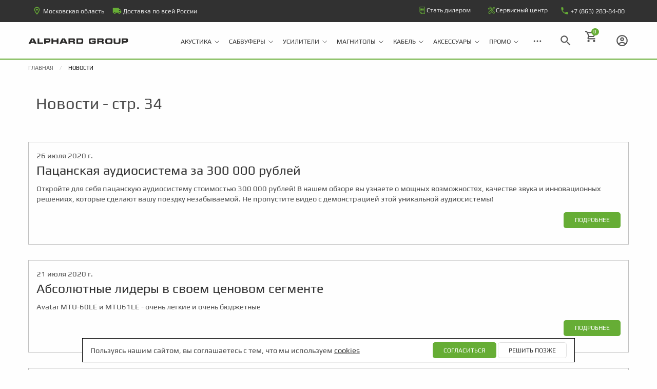

--- FILE ---
content_type: text/html; charset=utf-8
request_url: https://alphardaudio.ru/news/page/34/
body_size: 88990
content:


<!doctype html>
<html prefix="og: https://ogp.me/ns#" class="no-js" lang="ru">
<head>
    <meta charset="utf-8"/>
    <meta name="viewport" content="width=device-width, initial-scale=1.0"/>
    
  <title>Новости Alphard Group - страница 34</title>
  <meta 
    name="description" 
    content="Информация о событиях, акциях и многом другом - страница 34"
  >
  <link rel="canonical" href="http://alphardaudio.ru/news/page/1/">

    
    <meta name="theme-color" content="#66ad35" />
    
    <meta name="yandex-verification" content="ee5fa50becb4d45b" />
    <meta name="google-site-verification" content="TJRkx-VXuz3CYTs83QglU3iUaA9b65MzsTzffl8gDYU" />

<!-- Yandex.Metrika counter -->
<script type="text/javascript" >
   (function(m,e,t,r,i,k,a){m[i]=m[i]||function(){(m[i].a=m[i].a||[]).push(arguments)};
   m[i].l=1*new Date();
   for (var j = 0; j < document.scripts.length; j++) {if (document.scripts[j].src === r) { return; }}
   k=e.createElement(t),a=e.getElementsByTagName(t)[0],k.async=1,k.src=r,a.parentNode.insertBefore(k,a)})
   (window, document, "script", "https://mc.yandex.ru/metrika/tag.js", "ym");

   ym(26062044, "init", {
        clickmap:true,
        trackLinks:true,
        accurateTrackBounce:true,
        webvisor:true,
        ecommerce:"yaDataLayer"
   });
</script>
<noscript><div><img src="https://mc.yandex.ru/watch/26062044" style="position:absolute; left:-9999px;" alt="" /></div></noscript>
<!-- /Yandex.Metrika counter -->
<!-- <script>
    window.YM_COUNTER_ID = 26062044;
    // yandex metrika
    (function(m,e,t,r,i,k,a){m[i]=m[i]||function(){(m[i].a=m[i].a||[]).push(arguments)};
    m[i].l=1*new Date();k=e.createElement(t),a=e.getElementsByTagName(t)[0],k.async=1,k.src=r,a.parentNode.insertBefore(k,a)})
    (window, document, "script", "https://mc.yandex.ru/metrika/tag.js", "ym");
    ym(26062044, "init", {clickmap:true, trackLinks:true, accurateTrackBounce:true, ecommerce:"yaDataLayer"});
    window.yaDataLayer = window.yaDataLayer || []
</script>
<noscript>
    <div>
        <img src="https://mc.yandex.ru/watch/26062044" style="position:absolute; left:-9999px;" alt="" />
        <img src="https://mc.yandex.ru/watch/97136666" style="position:absolute; left:-9999px;" alt="" />
    </div>
</noscript> -->
<!-- Top.Mail.Ru counter -->
<script type="text/javascript">
var _tmr = window._tmr || (window._tmr = []);
window.VK_PIXEL_ID = 3419940;
(function (d, w, id) {
  if (d.getElementById(id)) return;
  var ts = d.createElement("script"); ts.type = "text/javascript"; ts.async = true; ts.id = id;
  ts.src = "https://top-fwz1.mail.ru/js/code.js";
  var f = function () {var s = d.getElementsByTagName("script")[0]; s.parentNode.insertBefore(ts, s);};
  if (w.opera == "[object Opera]") { d.addEventListener("DOMContentLoaded", f, false); } else { f(); }
})(document, window, "tmr-code");
_tmr.push({id: "3419940", type: "pageView", start: (new Date()).getTime()});
</script>
<noscript><div><img src="https://top-fwz1.mail.ru/counter?id=3419940;js=na" style="position:absolute;left:-9999px;" alt="Top.Mail.Ru" /></div></noscript>
<!-- /Top.Mail.Ru counter -->

<link rel="apple-touch-icon" href="https://static-2.alphardaudio.ru/static/img/favicon/apple-touch-icon-57x57.png" sizes="57x57">
<link rel="apple-touch-icon" href="https://static-2.alphardaudio.ru/static/img/favicon/apple-touch-icon-60x60.png" sizes="60x60">
<link rel="apple-touch-icon" href="https://static-2.alphardaudio.ru/static/img/favicon/apple-touch-icon-72x72.png" sizes="72x72">
<link rel="apple-touch-icon" href="https://static-2.alphardaudio.ru/static/img/favicon/apple-touch-icon-76x76.png" sizes="76x76">
<link rel="apple-touch-icon" href="https://static-2.alphardaudio.ru/static/img/favicon/apple-touch-icon-114x114.png" sizes="114x114">
<link rel="apple-touch-icon" href="https://static-2.alphardaudio.ru/static/img/favicon/apple-touch-icon-120x120.png" sizes="120x120">
<link rel="apple-touch-icon" href="https://static-2.alphardaudio.ru/static/img/favicon/apple-touch-icon-144x144.png" sizes="144x144">
<link rel="apple-touch-icon" href="https://static-2.alphardaudio.ru/static/img/favicon/apple-touch-icon-152x152.png" sizes="152x152">
<link rel="apple-touch-icon" href="https://static-2.alphardaudio.ru/static/img/favicon/apple-touch-icon-180x180.png" sizes="180x180">
<link rel="icon" type="image/png" href="https://static-2.alphardaudio.ru/static/img/favicon/favicon-96x96.png" sizes="96x96">

<link rel="icon" type="image/png" href="https://static-2.alphardaudio.ru/static/img/favicon/android-chrome-192x192.png" sizes="192x192">
<style>
    @charset "UTF-8";@media print,screen and (min-width:40em){.reveal,.reveal.large,.reveal.small,.reveal.tiny{right:auto;left:auto;margin:0 auto}}/*! normalize.css v8.0.0 | MIT License | github.com/necolas/normalize.css */html{line-height:1.15;-webkit-text-size-adjust:100%}body{margin:0}h1{font-size:2em;margin:.67em 0}hr{-webkit-box-sizing:content-box;box-sizing:content-box;height:0;overflow:visible}pre{font-family:monospace,monospace;font-size:1em}a{background-color:transparent}abbr[title]{border-bottom:0;-webkit-text-decoration:underline dotted;text-decoration:underline dotted}b,strong{font-weight:bolder}code,kbd,samp{font-family:monospace,monospace;font-size:1em}small{font-size:80%}sub,sup{font-size:75%;line-height:0;position:relative;vertical-align:baseline}sub{bottom:-.25em}sup{top:-.5em}img{border-style:none}button,input,optgroup,select,textarea{font-family:inherit;font-size:100%;line-height:1.15;margin:0}button,input{overflow:visible}button,select{text-transform:none}[type=button],[type=reset],[type=submit],button{-webkit-appearance:button}[type=button]::-moz-focus-inner,[type=reset]::-moz-focus-inner,[type=submit]::-moz-focus-inner,button::-moz-focus-inner{border-style:none;padding:0}[type=button]:-moz-focusring,[type=reset]:-moz-focusring,[type=submit]:-moz-focusring,button:-moz-focusring{outline:1px dotted ButtonText}fieldset{padding:.35em .75em .625em}legend{-webkit-box-sizing:border-box;box-sizing:border-box;color:inherit;display:table;max-width:100%;padding:0;white-space:normal}progress{vertical-align:baseline}textarea{overflow:auto}[type=checkbox],[type=radio]{-webkit-box-sizing:border-box;box-sizing:border-box;padding:0}[type=number]::-webkit-inner-spin-button,[type=number]::-webkit-outer-spin-button{height:auto}[type=search]{-webkit-appearance:textfield;outline-offset:-2px}[type=search]::-webkit-search-decoration{-webkit-appearance:none}::-webkit-file-upload-button{-webkit-appearance:button;font:inherit}details{display:block}summary{display:list-item}template{display:none}[hidden]{display:none}[data-whatinput=mouse] *,[data-whatinput=mouse] :focus,[data-whatinput=touch] *,[data-whatinput=touch] :focus,[data-whatintent=mouse] *,[data-whatintent=mouse] :focus,[data-whatintent=touch] *,[data-whatintent=touch] :focus{outline:0}[draggable=false]{-webkit-touch-callout:none;-webkit-user-select:none}.foundation-mq{font-family:"small=0em&medium=40em&large=64em&xlarge=75em&xxlarge=90em"}html{-webkit-box-sizing:border-box;box-sizing:border-box;font-size:100%}*,::after,::before{-webkit-box-sizing:inherit;box-sizing:inherit}body{margin:0;padding:0;background:#fefefe;font-family:"Helvetica Neue",Helvetica,Roboto,Arial,sans-serif;font-weight:400;line-height:1.5;color:#0a0a0a;-webkit-font-smoothing:antialiased;-moz-osx-font-smoothing:grayscale}img{display:inline-block;vertical-align:middle;max-width:100%;height:auto;-ms-interpolation-mode:bicubic}textarea{height:auto;min-height:50px;border-radius:0}select{-webkit-box-sizing:border-box;box-sizing:border-box;width:100%;border-radius:0}.map_canvas embed,.map_canvas img,.map_canvas object,.mqa-display embed,.mqa-display img,.mqa-display object{max-width:none!important}button{padding:0;-webkit-appearance:none;-moz-appearance:none;appearance:none;border:0;border-radius:0;background:0 0;line-height:1;cursor:auto}[data-whatinput=mouse] button{outline:0}pre{overflow:auto;-webkit-overflow-scrolling:touch}button,input,optgroup,select,textarea{font-family:inherit}.is-visible{display:block!important}.is-hidden{display:none!important}[type=color],[type=date],[type=datetime-local],[type=datetime],[type=email],[type=month],[type=number],[type=password],[type=search],[type=tel],[type=text],[type=time],[type=url],[type=week],textarea{display:block;-webkit-box-sizing:border-box;box-sizing:border-box;width:100%;height:2.4375rem;margin:0 0 1rem;padding:.5rem;border:1px solid #cacaca;border-radius:0;background-color:#fefefe;-webkit-box-shadow:inset 0 1px 2px rgba(10,10,10,.1);box-shadow:inset 0 1px 2px rgba(10,10,10,.1);font-family:inherit;font-size:1rem;font-weight:400;line-height:1.5;color:#0a0a0a;-webkit-transition:border-color .25s ease-in-out,-webkit-box-shadow .5s;transition:border-color .25s ease-in-out,-webkit-box-shadow .5s;transition:box-shadow .5s,border-color .25s ease-in-out;transition:box-shadow .5s,border-color .25s ease-in-out,-webkit-box-shadow .5s;-webkit-appearance:none;-moz-appearance:none;appearance:none}[type=color]:focus,[type=date]:focus,[type=datetime-local]:focus,[type=datetime]:focus,[type=email]:focus,[type=month]:focus,[type=number]:focus,[type=password]:focus,[type=search]:focus,[type=tel]:focus,[type=text]:focus,[type=time]:focus,[type=url]:focus,[type=week]:focus,textarea:focus{outline:0;border:1px solid #8a8a8a;background-color:#fefefe;-webkit-box-shadow:0 0 5px #cacaca;box-shadow:0 0 5px #cacaca;-webkit-transition:border-color .25s ease-in-out,-webkit-box-shadow .5s;transition:border-color .25s ease-in-out,-webkit-box-shadow .5s;transition:box-shadow .5s,border-color .25s ease-in-out;transition:box-shadow .5s,border-color .25s ease-in-out,-webkit-box-shadow .5s}textarea{max-width:100%}textarea[rows]{height:auto}input:disabled,input[readonly],textarea:disabled,textarea[readonly]{background-color:#e6e6e6;cursor:not-allowed}[type=button],[type=submit]{-webkit-appearance:none;-moz-appearance:none;appearance:none;border-radius:0}input[type=search]{-webkit-box-sizing:border-box;box-sizing:border-box}::-webkit-input-placeholder{color:#cacaca}::-moz-placeholder{color:#cacaca}:-ms-input-placeholder{color:#cacaca}::-ms-input-placeholder{color:#cacaca}::placeholder{color:#cacaca}[type=checkbox],[type=file],[type=radio]{margin:0 0 1rem}[type=checkbox]+label,[type=radio]+label{display:inline-block;vertical-align:baseline;margin-left:.5rem;margin-right:1rem;margin-bottom:0}[type=checkbox]+label[for],[type=radio]+label[for]{cursor:pointer}label>[type=checkbox],label>[type=radio]{margin-right:.5rem}[type=file]{width:100%}label{display:block;margin:0;font-size:.875rem;font-weight:400;line-height:1.8;color:#0a0a0a}label.middle{margin:0 0 1rem;line-height:1.5;padding:.5625rem 0}.help-text{margin-top:-.5rem;font-size:.8125rem;font-style:italic;color:#0a0a0a}.input-group{display:-webkit-box;display:-webkit-flex;display:-ms-flexbox;display:flex;width:100%;margin-bottom:1rem;-webkit-box-align:stretch;-webkit-align-items:stretch;-ms-flex-align:stretch;align-items:stretch}.input-group>:first-child,.input-group>:first-child.input-group-button>*{border-radius:0}.input-group>:last-child,.input-group>:last-child.input-group-button>*{border-radius:0}.input-group-button,.input-group-button a,.input-group-button button,.input-group-button input,.input-group-button label,.input-group-field,.input-group-label{margin:0;white-space:nowrap}.input-group-label{padding:0 1rem;border:1px solid #cacaca;background:#e6e6e6;color:#0a0a0a;text-align:center;white-space:nowrap;display:-webkit-box;display:-webkit-flex;display:-ms-flexbox;display:flex;-webkit-box-flex:0;-webkit-flex:0 0 auto;-ms-flex:0 0 auto;flex:0 0 auto;-webkit-box-align:center;-webkit-align-items:center;-ms-flex-align:center;align-items:center}.input-group-label:first-child{border-right:0}.input-group-label:last-child{border-left:0}.input-group-field{border-radius:0;-webkit-box-flex:1;-webkit-flex:1 1 0px;-ms-flex:1 1 0px;flex:1 1 0px;min-width:0}.input-group-button{padding-top:0;padding-bottom:0;text-align:center;display:-webkit-box;display:-webkit-flex;display:-ms-flexbox;display:flex;-webkit-box-flex:0;-webkit-flex:0 0 auto;-ms-flex:0 0 auto;flex:0 0 auto}.input-group-button a,.input-group-button button,.input-group-button input,.input-group-button label{-webkit-align-self:stretch;-ms-flex-item-align:stretch;align-self:stretch;height:auto;padding-top:0;padding-bottom:0;font-size:1rem}fieldset{margin:0;padding:0;border:0}legend{max-width:100%;margin-bottom:.5rem}.fieldset{margin:1.125rem 0;padding:1.25rem;border:1px solid #cacaca}.fieldset legend{margin:0;margin-left:-.1875rem;padding:0 .1875rem}select{height:2.4375rem;margin:0 0 1rem;padding:.5rem;-webkit-appearance:none;-moz-appearance:none;appearance:none;border:1px solid #cacaca;border-radius:0;background-color:#fefefe;font-family:inherit;font-size:1rem;font-weight:400;line-height:1.5;color:#0a0a0a;background-image:url('data:image/svg+xml;utf8,<svg xmlns="http://www.w3.org/2000/svg" version="1.1" width="32" height="24" viewBox="0 0 32 24"><polygon points="0,0 32,0 16,24" style="fill: rgb%28138, 138, 138%29"></polygon></svg>');background-origin:content-box;background-position:right -1rem center;background-repeat:no-repeat;background-size:9px 6px;padding-right:1.5rem;-webkit-transition:border-color .25s ease-in-out,-webkit-box-shadow .5s;transition:border-color .25s ease-in-out,-webkit-box-shadow .5s;transition:box-shadow .5s,border-color .25s ease-in-out;transition:box-shadow .5s,border-color .25s ease-in-out,-webkit-box-shadow .5s}@media screen and (min-width:0\0){select{background-image:url([data-uri])}}select:focus{outline:0;border:1px solid #8a8a8a;background-color:#fefefe;-webkit-box-shadow:0 0 5px #cacaca;box-shadow:0 0 5px #cacaca;-webkit-transition:border-color .25s ease-in-out,-webkit-box-shadow .5s;transition:border-color .25s ease-in-out,-webkit-box-shadow .5s;transition:box-shadow .5s,border-color .25s ease-in-out;transition:box-shadow .5s,border-color .25s ease-in-out,-webkit-box-shadow .5s}select:disabled{background-color:#e6e6e6;cursor:not-allowed}select::-ms-expand{display:none}select[multiple]{height:auto;background-image:none}select:not([multiple]){padding-top:0;padding-bottom:0}.is-invalid-input:not(:focus){border-color:#cc4b37;background-color:#f9ecea}.is-invalid-input:not(:focus)::-webkit-input-placeholder{color:#cc4b37}.is-invalid-input:not(:focus)::-moz-placeholder{color:#cc4b37}.is-invalid-input:not(:focus):-ms-input-placeholder{color:#cc4b37}.is-invalid-input:not(:focus)::-ms-input-placeholder{color:#cc4b37}.is-invalid-input:not(:focus)::placeholder{color:#cc4b37}.is-invalid-label{color:#cc4b37}.form-error{display:none;margin-top:-.5rem;margin-bottom:1rem;font-size:.75rem;font-weight:700;color:#cc4b37}.form-error.is-visible{display:block}blockquote,dd,div,dl,dt,form,h1,h2,h3,h4,h5,h6,li,ol,p,pre,td,th,ul{margin:0;padding:0}p{margin-bottom:1rem;font-size:inherit;line-height:1.6;text-rendering:optimizeLegibility}em,i{font-style:italic;line-height:inherit}b,strong{font-weight:700;line-height:inherit}small{font-size:80%;line-height:inherit}.h1,.h2,.h3,.h4,.h5,.h6,h1,h2,h3,h4,h5,h6{font-family:"Helvetica Neue",Helvetica,Roboto,Arial,sans-serif;font-style:normal;font-weight:400;color:inherit;text-rendering:optimizeLegibility}.h1 small,.h2 small,.h3 small,.h4 small,.h5 small,.h6 small,h1 small,h2 small,h3 small,h4 small,h5 small,h6 small{line-height:0;color:#cacaca}.h1,h1{font-size:1.5rem;line-height:1.4;margin-top:0;margin-bottom:.5rem}.h2,h2{font-size:1.25rem;line-height:1.4;margin-top:0;margin-bottom:.5rem}.h3,h3{font-size:1.1875rem;line-height:1.4;margin-top:0;margin-bottom:.5rem}.h4,h4{font-size:1.125rem;line-height:1.4;margin-top:0;margin-bottom:.5rem}.h5,h5{font-size:1.0625rem;line-height:1.4;margin-top:0;margin-bottom:.5rem}.h6,h6{font-size:1rem;line-height:1.4;margin-top:0;margin-bottom:.5rem}@media print,screen and (min-width:40em){.h1,h1{font-size:3rem}.h2,h2{font-size:2.5rem}.h3,h3{font-size:1.9375rem}.h4,h4{font-size:1.5625rem}.h5,h5{font-size:1.25rem}.h6,h6{font-size:1rem}}a{line-height:inherit;color:#1779ba;text-decoration:none;cursor:pointer}a:focus,a:hover{color:#1468a0}a img{border:0}hr{clear:both;max-width:75rem;height:0;margin:1.25rem auto;border-top:0;border-right:0;border-bottom:1px solid #cacaca;border-left:0}dl,ol,ul{margin-bottom:1rem;list-style-position:outside;line-height:1.6}li{font-size:inherit}ul{margin-left:1.25rem;list-style-type:disc}ol{margin-left:1.25rem}ol ol,ol ul,ul ol,ul ul{margin-left:1.25rem;margin-bottom:0}dl{margin-bottom:1rem}dl dt{margin-bottom:.3rem;font-weight:700}blockquote{margin:0 0 1rem;padding:.5625rem 1.25rem 0 1.1875rem;border-left:1px solid #cacaca}blockquote,blockquote p{line-height:1.6;color:#8a8a8a}abbr,abbr[title]{border-bottom:1px dotted #0a0a0a;cursor:help;text-decoration:none}figure{margin:0}kbd{margin:0;padding:.125rem .25rem 0;background-color:#e6e6e6;font-family:Consolas,"Liberation Mono",Courier,monospace;color:#0a0a0a}.subheader{margin-top:.2rem;margin-bottom:.5rem;font-weight:400;line-height:1.4;color:#8a8a8a}.lead{font-size:125%;line-height:1.6}.stat{font-size:2.5rem;line-height:1}p+.stat{margin-top:-1rem}ol.no-bullet,ul.no-bullet{margin-left:0;list-style:none}.cite-block,cite{display:block;color:#8a8a8a;font-size:.8125rem}.cite-block:before,cite:before{content:"— "}.code-inline,code{border:1px solid #cacaca;background-color:#e6e6e6;font-family:Consolas,"Liberation Mono",Courier,monospace;font-weight:400;color:#0a0a0a;display:inline;max-width:100%;word-wrap:break-word;padding:.125rem .3125rem .0625rem}.code-block{border:1px solid #cacaca;background-color:#e6e6e6;font-family:Consolas,"Liberation Mono",Courier,monospace;font-weight:400;color:#0a0a0a;display:block;overflow:auto;white-space:pre;padding:1rem;margin-bottom:1.5rem}.text-left{text-align:left}.text-right{text-align:right}.text-center{text-align:center}.text-justify{text-align:justify}@media print,screen and (min-width:40em){.medium-text-left{text-align:left}.medium-text-right{text-align:right}.medium-text-center{text-align:center}.medium-text-justify{text-align:justify}}@media print,screen and (min-width:64em){.large-text-left{text-align:left}.large-text-right{text-align:right}.large-text-center{text-align:center}.large-text-justify{text-align:justify}}.show-for-print{display:none!important}@media print{*{background:0 0!important;color:#000!important;print-color-adjust:economy;-webkit-box-shadow:none!important;box-shadow:none!important;text-shadow:none!important}.show-for-print{display:block!important}.hide-for-print{display:none!important}table.show-for-print{display:table!important}thead.show-for-print{display:table-header-group!important}tbody.show-for-print{display:table-row-group!important}tr.show-for-print{display:table-row!important}td.show-for-print{display:table-cell!important}th.show-for-print{display:table-cell!important}a,a:visited{text-decoration:underline}a[href]:after{content:" (" attr(href) ")"}.ir a:after,a[href^='#']:after,a[href^='javascript:']:after{content:''}abbr[title]:after{content:" (" attr(title) ")"}blockquote,pre{border:1px solid #8a8a8a;page-break-inside:avoid}thead{display:table-header-group}img,tr{page-break-inside:avoid}img{max-width:100%!important}@page{margin:.5cm}h2,h3,p{orphans:3;widows:3}h2,h3{page-break-after:avoid}.print-break-inside{page-break-inside:auto}}.grid-container{padding-right:.625rem;padding-left:.625rem;max-width:75rem;margin-left:auto;margin-right:auto}@media print,screen and (min-width:40em){.grid-container{padding-right:.9375rem;padding-left:.9375rem}}.grid-container.fluid{padding-right:.625rem;padding-left:.625rem;max-width:100%;margin-left:auto;margin-right:auto}@media print,screen and (min-width:40em){.grid-container.fluid{padding-right:.9375rem;padding-left:.9375rem}}.grid-container.full{padding-right:0;padding-left:0;max-width:100%;margin-left:auto;margin-right:auto}.grid-x{display:-webkit-box;display:-webkit-flex;display:-ms-flexbox;display:flex;-webkit-box-orient:horizontal;-webkit-box-direction:normal;-webkit-flex-flow:row wrap;-ms-flex-flow:row wrap;flex-flow:row wrap}.cell{-webkit-box-flex:0;-webkit-flex:0 0 auto;-ms-flex:0 0 auto;flex:0 0 auto;min-height:0;min-width:0;width:100%}.cell.auto{-webkit-box-flex:1;-webkit-flex:1 1 0;-ms-flex:1 1 0px;flex:1 1 0}.cell.shrink{-webkit-box-flex:0;-webkit-flex:0 0 auto;-ms-flex:0 0 auto;flex:0 0 auto}.grid-x>.auto{width:auto}.grid-x>.shrink{width:auto}.grid-x>.small-1,.grid-x>.small-10,.grid-x>.small-11,.grid-x>.small-12,.grid-x>.small-2,.grid-x>.small-3,.grid-x>.small-4,.grid-x>.small-5,.grid-x>.small-6,.grid-x>.small-7,.grid-x>.small-8,.grid-x>.small-9,.grid-x>.small-full,.grid-x>.small-shrink{-webkit-flex-basis:auto;-ms-flex-preferred-size:auto;flex-basis:auto}@media print,screen and (min-width:40em){.grid-x>.medium-1,.grid-x>.medium-10,.grid-x>.medium-11,.grid-x>.medium-12,.grid-x>.medium-2,.grid-x>.medium-3,.grid-x>.medium-4,.grid-x>.medium-5,.grid-x>.medium-6,.grid-x>.medium-7,.grid-x>.medium-8,.grid-x>.medium-9,.grid-x>.medium-full,.grid-x>.medium-shrink{-webkit-flex-basis:auto;-ms-flex-preferred-size:auto;flex-basis:auto}}@media print,screen and (min-width:64em){.grid-x>.large-1,.grid-x>.large-10,.grid-x>.large-11,.grid-x>.large-12,.grid-x>.large-2,.grid-x>.large-3,.grid-x>.large-4,.grid-x>.large-5,.grid-x>.large-6,.grid-x>.large-7,.grid-x>.large-8,.grid-x>.large-9,.grid-x>.large-full,.grid-x>.large-shrink{-webkit-flex-basis:auto;-ms-flex-preferred-size:auto;flex-basis:auto}}.grid-x>.small-1,.grid-x>.small-10,.grid-x>.small-11,.grid-x>.small-12,.grid-x>.small-2,.grid-x>.small-3,.grid-x>.small-4,.grid-x>.small-5,.grid-x>.small-6,.grid-x>.small-7,.grid-x>.small-8,.grid-x>.small-9{-webkit-box-flex:0;-webkit-flex:0 0 auto;-ms-flex:0 0 auto;flex:0 0 auto}.grid-x>.small-1{width:8.33333%}.grid-x>.small-2{width:16.66667%}.grid-x>.small-3{width:25%}.grid-x>.small-4{width:33.33333%}.grid-x>.small-5{width:41.66667%}.grid-x>.small-6{width:50%}.grid-x>.small-7{width:58.33333%}.grid-x>.small-8{width:66.66667%}.grid-x>.small-9{width:75%}.grid-x>.small-10{width:83.33333%}.grid-x>.small-11{width:91.66667%}.grid-x>.small-12{width:100%}@media print,screen and (min-width:40em){.grid-x>.medium-auto{-webkit-box-flex:1;-webkit-flex:1 1 0;-ms-flex:1 1 0px;flex:1 1 0;width:auto}.grid-x>.medium-1,.grid-x>.medium-10,.grid-x>.medium-11,.grid-x>.medium-12,.grid-x>.medium-2,.grid-x>.medium-3,.grid-x>.medium-4,.grid-x>.medium-5,.grid-x>.medium-6,.grid-x>.medium-7,.grid-x>.medium-8,.grid-x>.medium-9,.grid-x>.medium-shrink{-webkit-box-flex:0;-webkit-flex:0 0 auto;-ms-flex:0 0 auto;flex:0 0 auto}.grid-x>.medium-shrink{width:auto}.grid-x>.medium-1{width:8.33333%}.grid-x>.medium-2{width:16.66667%}.grid-x>.medium-3{width:25%}.grid-x>.medium-4{width:33.33333%}.grid-x>.medium-5{width:41.66667%}.grid-x>.medium-6{width:50%}.grid-x>.medium-7{width:58.33333%}.grid-x>.medium-8{width:66.66667%}.grid-x>.medium-9{width:75%}.grid-x>.medium-10{width:83.33333%}.grid-x>.medium-11{width:91.66667%}.grid-x>.medium-12{width:100%}}@media print,screen and (min-width:64em){.grid-x>.large-auto{-webkit-box-flex:1;-webkit-flex:1 1 0;-ms-flex:1 1 0px;flex:1 1 0;width:auto}.grid-x>.large-1,.grid-x>.large-10,.grid-x>.large-11,.grid-x>.large-12,.grid-x>.large-2,.grid-x>.large-3,.grid-x>.large-4,.grid-x>.large-5,.grid-x>.large-6,.grid-x>.large-7,.grid-x>.large-8,.grid-x>.large-9,.grid-x>.large-shrink{-webkit-box-flex:0;-webkit-flex:0 0 auto;-ms-flex:0 0 auto;flex:0 0 auto}.grid-x>.large-shrink{width:auto}.grid-x>.large-1{width:8.33333%}.grid-x>.large-2{width:16.66667%}.grid-x>.large-3{width:25%}.grid-x>.large-4{width:33.33333%}.grid-x>.large-5{width:41.66667%}.grid-x>.large-6{width:50%}.grid-x>.large-7{width:58.33333%}.grid-x>.large-8{width:66.66667%}.grid-x>.large-9{width:75%}.grid-x>.large-10{width:83.33333%}.grid-x>.large-11{width:91.66667%}.grid-x>.large-12{width:100%}}.grid-margin-x:not(.grid-x)>.cell{width:auto}.grid-margin-y:not(.grid-y)>.cell{height:auto}.grid-margin-x{margin-left:-.625rem;margin-right:-.625rem}@media print,screen and (min-width:40em){.grid-margin-x{margin-left:-.9375rem;margin-right:-.9375rem}}.grid-margin-x>.cell{width:calc(100% - 1.25rem);margin-left:.625rem;margin-right:.625rem}@media print,screen and (min-width:40em){.grid-margin-x>.cell{width:calc(100% - 1.875rem);margin-left:.9375rem;margin-right:.9375rem}}.grid-margin-x>.auto{width:auto}.grid-margin-x>.shrink{width:auto}.grid-margin-x>.small-1{width:calc(8.33333% - 1.25rem)}.grid-margin-x>.small-2{width:calc(16.66667% - 1.25rem)}.grid-margin-x>.small-3{width:calc(25% - 1.25rem)}.grid-margin-x>.small-4{width:calc(33.33333% - 1.25rem)}.grid-margin-x>.small-5{width:calc(41.66667% - 1.25rem)}.grid-margin-x>.small-6{width:calc(50% - 1.25rem)}.grid-margin-x>.small-7{width:calc(58.33333% - 1.25rem)}.grid-margin-x>.small-8{width:calc(66.66667% - 1.25rem)}.grid-margin-x>.small-9{width:calc(75% - 1.25rem)}.grid-margin-x>.small-10{width:calc(83.33333% - 1.25rem)}.grid-margin-x>.small-11{width:calc(91.66667% - 1.25rem)}.grid-margin-x>.small-12{width:calc(100% - 1.25rem)}@media print,screen and (min-width:40em){.grid-margin-x>.auto{width:auto}.grid-margin-x>.shrink{width:auto}.grid-margin-x>.small-1{width:calc(8.33333% - 1.875rem)}.grid-margin-x>.small-2{width:calc(16.66667% - 1.875rem)}.grid-margin-x>.small-3{width:calc(25% - 1.875rem)}.grid-margin-x>.small-4{width:calc(33.33333% - 1.875rem)}.grid-margin-x>.small-5{width:calc(41.66667% - 1.875rem)}.grid-margin-x>.small-6{width:calc(50% - 1.875rem)}.grid-margin-x>.small-7{width:calc(58.33333% - 1.875rem)}.grid-margin-x>.small-8{width:calc(66.66667% - 1.875rem)}.grid-margin-x>.small-9{width:calc(75% - 1.875rem)}.grid-margin-x>.small-10{width:calc(83.33333% - 1.875rem)}.grid-margin-x>.small-11{width:calc(91.66667% - 1.875rem)}.grid-margin-x>.small-12{width:calc(100% - 1.875rem)}.grid-margin-x>.medium-auto{width:auto}.grid-margin-x>.medium-shrink{width:auto}.grid-margin-x>.medium-1{width:calc(8.33333% - 1.875rem)}.grid-margin-x>.medium-2{width:calc(16.66667% - 1.875rem)}.grid-margin-x>.medium-3{width:calc(25% - 1.875rem)}.grid-margin-x>.medium-4{width:calc(33.33333% - 1.875rem)}.grid-margin-x>.medium-5{width:calc(41.66667% - 1.875rem)}.grid-margin-x>.medium-6{width:calc(50% - 1.875rem)}.grid-margin-x>.medium-7{width:calc(58.33333% - 1.875rem)}.grid-margin-x>.medium-8{width:calc(66.66667% - 1.875rem)}.grid-margin-x>.medium-9{width:calc(75% - 1.875rem)}.grid-margin-x>.medium-10{width:calc(83.33333% - 1.875rem)}.grid-margin-x>.medium-11{width:calc(91.66667% - 1.875rem)}.grid-margin-x>.medium-12{width:calc(100% - 1.875rem)}}@media print,screen and (min-width:64em){.grid-margin-x>.large-auto{width:auto}.grid-margin-x>.large-shrink{width:auto}.grid-margin-x>.large-1{width:calc(8.33333% - 1.875rem)}.grid-margin-x>.large-2{width:calc(16.66667% - 1.875rem)}.grid-margin-x>.large-3{width:calc(25% - 1.875rem)}.grid-margin-x>.large-4{width:calc(33.33333% - 1.875rem)}.grid-margin-x>.large-5{width:calc(41.66667% - 1.875rem)}.grid-margin-x>.large-6{width:calc(50% - 1.875rem)}.grid-margin-x>.large-7{width:calc(58.33333% - 1.875rem)}.grid-margin-x>.large-8{width:calc(66.66667% - 1.875rem)}.grid-margin-x>.large-9{width:calc(75% - 1.875rem)}.grid-margin-x>.large-10{width:calc(83.33333% - 1.875rem)}.grid-margin-x>.large-11{width:calc(91.66667% - 1.875rem)}.grid-margin-x>.large-12{width:calc(100% - 1.875rem)}}.grid-padding-x .grid-padding-x{margin-right:-.625rem;margin-left:-.625rem}@media print,screen and (min-width:40em){.grid-padding-x .grid-padding-x{margin-right:-.9375rem;margin-left:-.9375rem}}.grid-container:not(.full)>.grid-padding-x{margin-right:-.625rem;margin-left:-.625rem}@media print,screen and (min-width:40em){.grid-container:not(.full)>.grid-padding-x{margin-right:-.9375rem;margin-left:-.9375rem}}.grid-padding-x>.cell{padding-right:.625rem;padding-left:.625rem}@media print,screen and (min-width:40em){.grid-padding-x>.cell{padding-right:.9375rem;padding-left:.9375rem}}.small-up-1>.cell{width:100%}.small-up-2>.cell{width:50%}.small-up-3>.cell{width:33.33333%}.small-up-4>.cell{width:25%}.small-up-5>.cell{width:20%}.small-up-6>.cell{width:16.66667%}.small-up-7>.cell{width:14.28571%}.small-up-8>.cell{width:12.5%}@media print,screen and (min-width:40em){.medium-up-1>.cell{width:100%}.medium-up-2>.cell{width:50%}.medium-up-3>.cell{width:33.33333%}.medium-up-4>.cell{width:25%}.medium-up-5>.cell{width:20%}.medium-up-6>.cell{width:16.66667%}.medium-up-7>.cell{width:14.28571%}.medium-up-8>.cell{width:12.5%}}@media print,screen and (min-width:64em){.large-up-1>.cell{width:100%}.large-up-2>.cell{width:50%}.large-up-3>.cell{width:33.33333%}.large-up-4>.cell{width:25%}.large-up-5>.cell{width:20%}.large-up-6>.cell{width:16.66667%}.large-up-7>.cell{width:14.28571%}.large-up-8>.cell{width:12.5%}}.grid-margin-x.small-up-1>.cell{width:calc(100% - 1.25rem)}.grid-margin-x.small-up-2>.cell{width:calc(50% - 1.25rem)}.grid-margin-x.small-up-3>.cell{width:calc(33.33333% - 1.25rem)}.grid-margin-x.small-up-4>.cell{width:calc(25% - 1.25rem)}.grid-margin-x.small-up-5>.cell{width:calc(20% - 1.25rem)}.grid-margin-x.small-up-6>.cell{width:calc(16.66667% - 1.25rem)}.grid-margin-x.small-up-7>.cell{width:calc(14.28571% - 1.25rem)}.grid-margin-x.small-up-8>.cell{width:calc(12.5% - 1.25rem)}@media print,screen and (min-width:40em){.grid-margin-x.small-up-1>.cell{width:calc(100% - 1.875rem)}.grid-margin-x.small-up-2>.cell{width:calc(50% - 1.875rem)}.grid-margin-x.small-up-3>.cell{width:calc(33.33333% - 1.875rem)}.grid-margin-x.small-up-4>.cell{width:calc(25% - 1.875rem)}.grid-margin-x.small-up-5>.cell{width:calc(20% - 1.875rem)}.grid-margin-x.small-up-6>.cell{width:calc(16.66667% - 1.875rem)}.grid-margin-x.small-up-7>.cell{width:calc(14.28571% - 1.875rem)}.grid-margin-x.small-up-8>.cell{width:calc(12.5% - 1.875rem)}.grid-margin-x.medium-up-1>.cell{width:calc(100% - 1.875rem)}.grid-margin-x.medium-up-2>.cell{width:calc(50% - 1.875rem)}.grid-margin-x.medium-up-3>.cell{width:calc(33.33333% - 1.875rem)}.grid-margin-x.medium-up-4>.cell{width:calc(25% - 1.875rem)}.grid-margin-x.medium-up-5>.cell{width:calc(20% - 1.875rem)}.grid-margin-x.medium-up-6>.cell{width:calc(16.66667% - 1.875rem)}.grid-margin-x.medium-up-7>.cell{width:calc(14.28571% - 1.875rem)}.grid-margin-x.medium-up-8>.cell{width:calc(12.5% - 1.875rem)}}@media print,screen and (min-width:64em){.grid-margin-x.large-up-1>.cell{width:calc(100% - 1.875rem)}.grid-margin-x.large-up-2>.cell{width:calc(50% - 1.875rem)}.grid-margin-x.large-up-3>.cell{width:calc(33.33333% - 1.875rem)}.grid-margin-x.large-up-4>.cell{width:calc(25% - 1.875rem)}.grid-margin-x.large-up-5>.cell{width:calc(20% - 1.875rem)}.grid-margin-x.large-up-6>.cell{width:calc(16.66667% - 1.875rem)}.grid-margin-x.large-up-7>.cell{width:calc(14.28571% - 1.875rem)}.grid-margin-x.large-up-8>.cell{width:calc(12.5% - 1.875rem)}}.small-margin-collapse{margin-right:0;margin-left:0}.small-margin-collapse>.cell{margin-right:0;margin-left:0}.small-margin-collapse>.small-1{width:8.33333%}.small-margin-collapse>.small-2{width:16.66667%}.small-margin-collapse>.small-3{width:25%}.small-margin-collapse>.small-4{width:33.33333%}.small-margin-collapse>.small-5{width:41.66667%}.small-margin-collapse>.small-6{width:50%}.small-margin-collapse>.small-7{width:58.33333%}.small-margin-collapse>.small-8{width:66.66667%}.small-margin-collapse>.small-9{width:75%}.small-margin-collapse>.small-10{width:83.33333%}.small-margin-collapse>.small-11{width:91.66667%}.small-margin-collapse>.small-12{width:100%}@media print,screen and (min-width:40em){.small-margin-collapse>.medium-1{width:8.33333%}.small-margin-collapse>.medium-2{width:16.66667%}.small-margin-collapse>.medium-3{width:25%}.small-margin-collapse>.medium-4{width:33.33333%}.small-margin-collapse>.medium-5{width:41.66667%}.small-margin-collapse>.medium-6{width:50%}.small-margin-collapse>.medium-7{width:58.33333%}.small-margin-collapse>.medium-8{width:66.66667%}.small-margin-collapse>.medium-9{width:75%}.small-margin-collapse>.medium-10{width:83.33333%}.small-margin-collapse>.medium-11{width:91.66667%}.small-margin-collapse>.medium-12{width:100%}}@media print,screen and (min-width:64em){.small-margin-collapse>.large-1{width:8.33333%}.small-margin-collapse>.large-2{width:16.66667%}.small-margin-collapse>.large-3{width:25%}.small-margin-collapse>.large-4{width:33.33333%}.small-margin-collapse>.large-5{width:41.66667%}.small-margin-collapse>.large-6{width:50%}.small-margin-collapse>.large-7{width:58.33333%}.small-margin-collapse>.large-8{width:66.66667%}.small-margin-collapse>.large-9{width:75%}.small-margin-collapse>.large-10{width:83.33333%}.small-margin-collapse>.large-11{width:91.66667%}.small-margin-collapse>.large-12{width:100%}}.small-padding-collapse{margin-right:0;margin-left:0}.small-padding-collapse>.cell{padding-right:0;padding-left:0}@media print,screen and (min-width:40em){.medium-margin-collapse{margin-right:0;margin-left:0}.medium-margin-collapse>.cell{margin-right:0;margin-left:0}}@media print,screen and (min-width:40em){.medium-margin-collapse>.small-1{width:8.33333%}.medium-margin-collapse>.small-2{width:16.66667%}.medium-margin-collapse>.small-3{width:25%}.medium-margin-collapse>.small-4{width:33.33333%}.medium-margin-collapse>.small-5{width:41.66667%}.medium-margin-collapse>.small-6{width:50%}.medium-margin-collapse>.small-7{width:58.33333%}.medium-margin-collapse>.small-8{width:66.66667%}.medium-margin-collapse>.small-9{width:75%}.medium-margin-collapse>.small-10{width:83.33333%}.medium-margin-collapse>.small-11{width:91.66667%}.medium-margin-collapse>.small-12{width:100%}}@media print,screen and (min-width:40em){.medium-margin-collapse>.medium-1{width:8.33333%}.medium-margin-collapse>.medium-2{width:16.66667%}.medium-margin-collapse>.medium-3{width:25%}.medium-margin-collapse>.medium-4{width:33.33333%}.medium-margin-collapse>.medium-5{width:41.66667%}.medium-margin-collapse>.medium-6{width:50%}.medium-margin-collapse>.medium-7{width:58.33333%}.medium-margin-collapse>.medium-8{width:66.66667%}.medium-margin-collapse>.medium-9{width:75%}.medium-margin-collapse>.medium-10{width:83.33333%}.medium-margin-collapse>.medium-11{width:91.66667%}.medium-margin-collapse>.medium-12{width:100%}}@media print,screen and (min-width:64em){.medium-margin-collapse>.large-1{width:8.33333%}.medium-margin-collapse>.large-2{width:16.66667%}.medium-margin-collapse>.large-3{width:25%}.medium-margin-collapse>.large-4{width:33.33333%}.medium-margin-collapse>.large-5{width:41.66667%}.medium-margin-collapse>.large-6{width:50%}.medium-margin-collapse>.large-7{width:58.33333%}.medium-margin-collapse>.large-8{width:66.66667%}.medium-margin-collapse>.large-9{width:75%}.medium-margin-collapse>.large-10{width:83.33333%}.medium-margin-collapse>.large-11{width:91.66667%}.medium-margin-collapse>.large-12{width:100%}}@media print,screen and (min-width:40em){.medium-padding-collapse{margin-right:0;margin-left:0}.medium-padding-collapse>.cell{padding-right:0;padding-left:0}}@media print,screen and (min-width:64em){.large-margin-collapse{margin-right:0;margin-left:0}.large-margin-collapse>.cell{margin-right:0;margin-left:0}}@media print,screen and (min-width:64em){.large-margin-collapse>.small-1{width:8.33333%}.large-margin-collapse>.small-2{width:16.66667%}.large-margin-collapse>.small-3{width:25%}.large-margin-collapse>.small-4{width:33.33333%}.large-margin-collapse>.small-5{width:41.66667%}.large-margin-collapse>.small-6{width:50%}.large-margin-collapse>.small-7{width:58.33333%}.large-margin-collapse>.small-8{width:66.66667%}.large-margin-collapse>.small-9{width:75%}.large-margin-collapse>.small-10{width:83.33333%}.large-margin-collapse>.small-11{width:91.66667%}.large-margin-collapse>.small-12{width:100%}}@media print,screen and (min-width:64em){.large-margin-collapse>.medium-1{width:8.33333%}.large-margin-collapse>.medium-2{width:16.66667%}.large-margin-collapse>.medium-3{width:25%}.large-margin-collapse>.medium-4{width:33.33333%}.large-margin-collapse>.medium-5{width:41.66667%}.large-margin-collapse>.medium-6{width:50%}.large-margin-collapse>.medium-7{width:58.33333%}.large-margin-collapse>.medium-8{width:66.66667%}.large-margin-collapse>.medium-9{width:75%}.large-margin-collapse>.medium-10{width:83.33333%}.large-margin-collapse>.medium-11{width:91.66667%}.large-margin-collapse>.medium-12{width:100%}}@media print,screen and (min-width:64em){.large-margin-collapse>.large-1{width:8.33333%}.large-margin-collapse>.large-2{width:16.66667%}.large-margin-collapse>.large-3{width:25%}.large-margin-collapse>.large-4{width:33.33333%}.large-margin-collapse>.large-5{width:41.66667%}.large-margin-collapse>.large-6{width:50%}.large-margin-collapse>.large-7{width:58.33333%}.large-margin-collapse>.large-8{width:66.66667%}.large-margin-collapse>.large-9{width:75%}.large-margin-collapse>.large-10{width:83.33333%}.large-margin-collapse>.large-11{width:91.66667%}.large-margin-collapse>.large-12{width:100%}}@media print,screen and (min-width:64em){.large-padding-collapse{margin-right:0;margin-left:0}.large-padding-collapse>.cell{padding-right:0;padding-left:0}}.small-offset-0{margin-left:0}.grid-margin-x>.small-offset-0{margin-left:calc(0% + 1.25rem / 2)}.small-offset-1{margin-left:8.33333%}.grid-margin-x>.small-offset-1{margin-left:calc(8.33333% + 1.25rem / 2)}.small-offset-2{margin-left:16.66667%}.grid-margin-x>.small-offset-2{margin-left:calc(16.66667% + 1.25rem / 2)}.small-offset-3{margin-left:25%}.grid-margin-x>.small-offset-3{margin-left:calc(25% + 1.25rem / 2)}.small-offset-4{margin-left:33.33333%}.grid-margin-x>.small-offset-4{margin-left:calc(33.33333% + 1.25rem / 2)}.small-offset-5{margin-left:41.66667%}.grid-margin-x>.small-offset-5{margin-left:calc(41.66667% + 1.25rem / 2)}.small-offset-6{margin-left:50%}.grid-margin-x>.small-offset-6{margin-left:calc(50% + 1.25rem / 2)}.small-offset-7{margin-left:58.33333%}.grid-margin-x>.small-offset-7{margin-left:calc(58.33333% + 1.25rem / 2)}.small-offset-8{margin-left:66.66667%}.grid-margin-x>.small-offset-8{margin-left:calc(66.66667% + 1.25rem / 2)}.small-offset-9{margin-left:75%}.grid-margin-x>.small-offset-9{margin-left:calc(75% + 1.25rem / 2)}.small-offset-10{margin-left:83.33333%}.grid-margin-x>.small-offset-10{margin-left:calc(83.33333% + 1.25rem / 2)}.small-offset-11{margin-left:91.66667%}.grid-margin-x>.small-offset-11{margin-left:calc(91.66667% + 1.25rem / 2)}@media print,screen and (min-width:40em){.medium-offset-0{margin-left:0}.grid-margin-x>.medium-offset-0{margin-left:calc(0% + 1.875rem / 2)}.medium-offset-1{margin-left:8.33333%}.grid-margin-x>.medium-offset-1{margin-left:calc(8.33333% + 1.875rem / 2)}.medium-offset-2{margin-left:16.66667%}.grid-margin-x>.medium-offset-2{margin-left:calc(16.66667% + 1.875rem / 2)}.medium-offset-3{margin-left:25%}.grid-margin-x>.medium-offset-3{margin-left:calc(25% + 1.875rem / 2)}.medium-offset-4{margin-left:33.33333%}.grid-margin-x>.medium-offset-4{margin-left:calc(33.33333% + 1.875rem / 2)}.medium-offset-5{margin-left:41.66667%}.grid-margin-x>.medium-offset-5{margin-left:calc(41.66667% + 1.875rem / 2)}.medium-offset-6{margin-left:50%}.grid-margin-x>.medium-offset-6{margin-left:calc(50% + 1.875rem / 2)}.medium-offset-7{margin-left:58.33333%}.grid-margin-x>.medium-offset-7{margin-left:calc(58.33333% + 1.875rem / 2)}.medium-offset-8{margin-left:66.66667%}.grid-margin-x>.medium-offset-8{margin-left:calc(66.66667% + 1.875rem / 2)}.medium-offset-9{margin-left:75%}.grid-margin-x>.medium-offset-9{margin-left:calc(75% + 1.875rem / 2)}.medium-offset-10{margin-left:83.33333%}.grid-margin-x>.medium-offset-10{margin-left:calc(83.33333% + 1.875rem / 2)}.medium-offset-11{margin-left:91.66667%}.grid-margin-x>.medium-offset-11{margin-left:calc(91.66667% + 1.875rem / 2)}}@media print,screen and (min-width:64em){.large-offset-0{margin-left:0}.grid-margin-x>.large-offset-0{margin-left:calc(0% + 1.875rem / 2)}.large-offset-1{margin-left:8.33333%}.grid-margin-x>.large-offset-1{margin-left:calc(8.33333% + 1.875rem / 2)}.large-offset-2{margin-left:16.66667%}.grid-margin-x>.large-offset-2{margin-left:calc(16.66667% + 1.875rem / 2)}.large-offset-3{margin-left:25%}.grid-margin-x>.large-offset-3{margin-left:calc(25% + 1.875rem / 2)}.large-offset-4{margin-left:33.33333%}.grid-margin-x>.large-offset-4{margin-left:calc(33.33333% + 1.875rem / 2)}.large-offset-5{margin-left:41.66667%}.grid-margin-x>.large-offset-5{margin-left:calc(41.66667% + 1.875rem / 2)}.large-offset-6{margin-left:50%}.grid-margin-x>.large-offset-6{margin-left:calc(50% + 1.875rem / 2)}.large-offset-7{margin-left:58.33333%}.grid-margin-x>.large-offset-7{margin-left:calc(58.33333% + 1.875rem / 2)}.large-offset-8{margin-left:66.66667%}.grid-margin-x>.large-offset-8{margin-left:calc(66.66667% + 1.875rem / 2)}.large-offset-9{margin-left:75%}.grid-margin-x>.large-offset-9{margin-left:calc(75% + 1.875rem / 2)}.large-offset-10{margin-left:83.33333%}.grid-margin-x>.large-offset-10{margin-left:calc(83.33333% + 1.875rem / 2)}.large-offset-11{margin-left:91.66667%}.grid-margin-x>.large-offset-11{margin-left:calc(91.66667% + 1.875rem / 2)}}.grid-y{display:-webkit-box;display:-webkit-flex;display:-ms-flexbox;display:flex;-webkit-box-orient:vertical;-webkit-box-direction:normal;-webkit-flex-flow:column nowrap;-ms-flex-flow:column nowrap;flex-flow:column nowrap}.grid-y>.cell{height:auto;max-height:none}.grid-y>.auto{height:auto}.grid-y>.shrink{height:auto}.grid-y>.small-1,.grid-y>.small-10,.grid-y>.small-11,.grid-y>.small-12,.grid-y>.small-2,.grid-y>.small-3,.grid-y>.small-4,.grid-y>.small-5,.grid-y>.small-6,.grid-y>.small-7,.grid-y>.small-8,.grid-y>.small-9,.grid-y>.small-full,.grid-y>.small-shrink{-webkit-flex-basis:auto;-ms-flex-preferred-size:auto;flex-basis:auto}@media print,screen and (min-width:40em){.grid-y>.medium-1,.grid-y>.medium-10,.grid-y>.medium-11,.grid-y>.medium-12,.grid-y>.medium-2,.grid-y>.medium-3,.grid-y>.medium-4,.grid-y>.medium-5,.grid-y>.medium-6,.grid-y>.medium-7,.grid-y>.medium-8,.grid-y>.medium-9,.grid-y>.medium-full,.grid-y>.medium-shrink{-webkit-flex-basis:auto;-ms-flex-preferred-size:auto;flex-basis:auto}}@media print,screen and (min-width:64em){.grid-y>.large-1,.grid-y>.large-10,.grid-y>.large-11,.grid-y>.large-12,.grid-y>.large-2,.grid-y>.large-3,.grid-y>.large-4,.grid-y>.large-5,.grid-y>.large-6,.grid-y>.large-7,.grid-y>.large-8,.grid-y>.large-9,.grid-y>.large-full,.grid-y>.large-shrink{-webkit-flex-basis:auto;-ms-flex-preferred-size:auto;flex-basis:auto}}.grid-y>.small-1,.grid-y>.small-10,.grid-y>.small-11,.grid-y>.small-12,.grid-y>.small-2,.grid-y>.small-3,.grid-y>.small-4,.grid-y>.small-5,.grid-y>.small-6,.grid-y>.small-7,.grid-y>.small-8,.grid-y>.small-9{-webkit-box-flex:0;-webkit-flex:0 0 auto;-ms-flex:0 0 auto;flex:0 0 auto}.grid-y>.small-1{height:8.33333%}.grid-y>.small-2{height:16.66667%}.grid-y>.small-3{height:25%}.grid-y>.small-4{height:33.33333%}.grid-y>.small-5{height:41.66667%}.grid-y>.small-6{height:50%}.grid-y>.small-7{height:58.33333%}.grid-y>.small-8{height:66.66667%}.grid-y>.small-9{height:75%}.grid-y>.small-10{height:83.33333%}.grid-y>.small-11{height:91.66667%}.grid-y>.small-12{height:100%}@media print,screen and (min-width:40em){.grid-y>.medium-auto{-webkit-box-flex:1;-webkit-flex:1 1 0;-ms-flex:1 1 0px;flex:1 1 0;height:auto}.grid-y>.medium-1,.grid-y>.medium-10,.grid-y>.medium-11,.grid-y>.medium-12,.grid-y>.medium-2,.grid-y>.medium-3,.grid-y>.medium-4,.grid-y>.medium-5,.grid-y>.medium-6,.grid-y>.medium-7,.grid-y>.medium-8,.grid-y>.medium-9,.grid-y>.medium-shrink{-webkit-box-flex:0;-webkit-flex:0 0 auto;-ms-flex:0 0 auto;flex:0 0 auto}.grid-y>.medium-shrink{height:auto}.grid-y>.medium-1{height:8.33333%}.grid-y>.medium-2{height:16.66667%}.grid-y>.medium-3{height:25%}.grid-y>.medium-4{height:33.33333%}.grid-y>.medium-5{height:41.66667%}.grid-y>.medium-6{height:50%}.grid-y>.medium-7{height:58.33333%}.grid-y>.medium-8{height:66.66667%}.grid-y>.medium-9{height:75%}.grid-y>.medium-10{height:83.33333%}.grid-y>.medium-11{height:91.66667%}.grid-y>.medium-12{height:100%}}@media print,screen and (min-width:64em){.grid-y>.large-auto{-webkit-box-flex:1;-webkit-flex:1 1 0;-ms-flex:1 1 0px;flex:1 1 0;height:auto}.grid-y>.large-1,.grid-y>.large-10,.grid-y>.large-11,.grid-y>.large-12,.grid-y>.large-2,.grid-y>.large-3,.grid-y>.large-4,.grid-y>.large-5,.grid-y>.large-6,.grid-y>.large-7,.grid-y>.large-8,.grid-y>.large-9,.grid-y>.large-shrink{-webkit-box-flex:0;-webkit-flex:0 0 auto;-ms-flex:0 0 auto;flex:0 0 auto}.grid-y>.large-shrink{height:auto}.grid-y>.large-1{height:8.33333%}.grid-y>.large-2{height:16.66667%}.grid-y>.large-3{height:25%}.grid-y>.large-4{height:33.33333%}.grid-y>.large-5{height:41.66667%}.grid-y>.large-6{height:50%}.grid-y>.large-7{height:58.33333%}.grid-y>.large-8{height:66.66667%}.grid-y>.large-9{height:75%}.grid-y>.large-10{height:83.33333%}.grid-y>.large-11{height:91.66667%}.grid-y>.large-12{height:100%}}.grid-padding-y .grid-padding-y{margin-top:-.625rem;margin-bottom:-.625rem}@media print,screen and (min-width:40em){.grid-padding-y .grid-padding-y{margin-top:-.9375rem;margin-bottom:-.9375rem}}.grid-padding-y>.cell{padding-top:.625rem;padding-bottom:.625rem}@media print,screen and (min-width:40em){.grid-padding-y>.cell{padding-top:.9375rem;padding-bottom:.9375rem}}.grid-margin-y{margin-top:-.625rem;margin-bottom:-.625rem}@media print,screen and (min-width:40em){.grid-margin-y{margin-top:-.9375rem;margin-bottom:-.9375rem}}.grid-margin-y>.cell{height:calc(100% - 1.25rem);margin-top:.625rem;margin-bottom:.625rem}@media print,screen and (min-width:40em){.grid-margin-y>.cell{height:calc(100% - 1.875rem);margin-top:.9375rem;margin-bottom:.9375rem}}.grid-margin-y>.auto{height:auto}.grid-margin-y>.shrink{height:auto}.grid-margin-y>.small-1{height:calc(8.33333% - 1.25rem)}.grid-margin-y>.small-2{height:calc(16.66667% - 1.25rem)}.grid-margin-y>.small-3{height:calc(25% - 1.25rem)}.grid-margin-y>.small-4{height:calc(33.33333% - 1.25rem)}.grid-margin-y>.small-5{height:calc(41.66667% - 1.25rem)}.grid-margin-y>.small-6{height:calc(50% - 1.25rem)}.grid-margin-y>.small-7{height:calc(58.33333% - 1.25rem)}.grid-margin-y>.small-8{height:calc(66.66667% - 1.25rem)}.grid-margin-y>.small-9{height:calc(75% - 1.25rem)}.grid-margin-y>.small-10{height:calc(83.33333% - 1.25rem)}.grid-margin-y>.small-11{height:calc(91.66667% - 1.25rem)}.grid-margin-y>.small-12{height:calc(100% - 1.25rem)}@media print,screen and (min-width:40em){.grid-margin-y>.auto{height:auto}.grid-margin-y>.shrink{height:auto}.grid-margin-y>.small-1{height:calc(8.33333% - 1.875rem)}.grid-margin-y>.small-2{height:calc(16.66667% - 1.875rem)}.grid-margin-y>.small-3{height:calc(25% - 1.875rem)}.grid-margin-y>.small-4{height:calc(33.33333% - 1.875rem)}.grid-margin-y>.small-5{height:calc(41.66667% - 1.875rem)}.grid-margin-y>.small-6{height:calc(50% - 1.875rem)}.grid-margin-y>.small-7{height:calc(58.33333% - 1.875rem)}.grid-margin-y>.small-8{height:calc(66.66667% - 1.875rem)}.grid-margin-y>.small-9{height:calc(75% - 1.875rem)}.grid-margin-y>.small-10{height:calc(83.33333% - 1.875rem)}.grid-margin-y>.small-11{height:calc(91.66667% - 1.875rem)}.grid-margin-y>.small-12{height:calc(100% - 1.875rem)}.grid-margin-y>.medium-auto{height:auto}.grid-margin-y>.medium-shrink{height:auto}.grid-margin-y>.medium-1{height:calc(8.33333% - 1.875rem)}.grid-margin-y>.medium-2{height:calc(16.66667% - 1.875rem)}.grid-margin-y>.medium-3{height:calc(25% - 1.875rem)}.grid-margin-y>.medium-4{height:calc(33.33333% - 1.875rem)}.grid-margin-y>.medium-5{height:calc(41.66667% - 1.875rem)}.grid-margin-y>.medium-6{height:calc(50% - 1.875rem)}.grid-margin-y>.medium-7{height:calc(58.33333% - 1.875rem)}.grid-margin-y>.medium-8{height:calc(66.66667% - 1.875rem)}.grid-margin-y>.medium-9{height:calc(75% - 1.875rem)}.grid-margin-y>.medium-10{height:calc(83.33333% - 1.875rem)}.grid-margin-y>.medium-11{height:calc(91.66667% - 1.875rem)}.grid-margin-y>.medium-12{height:calc(100% - 1.875rem)}}@media print,screen and (min-width:64em){.grid-margin-y>.large-auto{height:auto}.grid-margin-y>.large-shrink{height:auto}.grid-margin-y>.large-1{height:calc(8.33333% - 1.875rem)}.grid-margin-y>.large-2{height:calc(16.66667% - 1.875rem)}.grid-margin-y>.large-3{height:calc(25% - 1.875rem)}.grid-margin-y>.large-4{height:calc(33.33333% - 1.875rem)}.grid-margin-y>.large-5{height:calc(41.66667% - 1.875rem)}.grid-margin-y>.large-6{height:calc(50% - 1.875rem)}.grid-margin-y>.large-7{height:calc(58.33333% - 1.875rem)}.grid-margin-y>.large-8{height:calc(66.66667% - 1.875rem)}.grid-margin-y>.large-9{height:calc(75% - 1.875rem)}.grid-margin-y>.large-10{height:calc(83.33333% - 1.875rem)}.grid-margin-y>.large-11{height:calc(91.66667% - 1.875rem)}.grid-margin-y>.large-12{height:calc(100% - 1.875rem)}}.grid-frame{overflow:hidden;position:relative;-webkit-flex-wrap:nowrap;-ms-flex-wrap:nowrap;flex-wrap:nowrap;-webkit-box-align:stretch;-webkit-align-items:stretch;-ms-flex-align:stretch;align-items:stretch;width:100vw}.cell .grid-frame{width:100%}.cell-block{overflow-x:auto;max-width:100%;-webkit-overflow-scrolling:touch;-ms-overflow-style:-ms-autohiding-scrollbar}.cell-block-y{overflow-y:auto;max-height:100%;min-height:100%;-webkit-overflow-scrolling:touch;-ms-overflow-style:-ms-autohiding-scrollbar}.cell-block-container{display:-webkit-box;display:-webkit-flex;display:-ms-flexbox;display:flex;-webkit-box-orient:vertical;-webkit-box-direction:normal;-webkit-flex-direction:column;-ms-flex-direction:column;flex-direction:column;max-height:100%}.cell-block-container>.grid-x{max-height:100%;-webkit-flex-wrap:nowrap;-ms-flex-wrap:nowrap;flex-wrap:nowrap}@media print,screen and (min-width:40em){.medium-grid-frame{overflow:hidden;position:relative;-webkit-flex-wrap:nowrap;-ms-flex-wrap:nowrap;flex-wrap:nowrap;-webkit-box-align:stretch;-webkit-align-items:stretch;-ms-flex-align:stretch;align-items:stretch;width:100vw}.cell .medium-grid-frame{width:100%}.medium-cell-block{overflow-x:auto;max-width:100%;-webkit-overflow-scrolling:touch;-ms-overflow-style:-ms-autohiding-scrollbar}.medium-cell-block-container{display:-webkit-box;display:-webkit-flex;display:-ms-flexbox;display:flex;-webkit-box-orient:vertical;-webkit-box-direction:normal;-webkit-flex-direction:column;-ms-flex-direction:column;flex-direction:column;max-height:100%}.medium-cell-block-container>.grid-x{max-height:100%;-webkit-flex-wrap:nowrap;-ms-flex-wrap:nowrap;flex-wrap:nowrap}.medium-cell-block-y{overflow-y:auto;max-height:100%;min-height:100%;-webkit-overflow-scrolling:touch;-ms-overflow-style:-ms-autohiding-scrollbar}}@media print,screen and (min-width:64em){.large-grid-frame{overflow:hidden;position:relative;-webkit-flex-wrap:nowrap;-ms-flex-wrap:nowrap;flex-wrap:nowrap;-webkit-box-align:stretch;-webkit-align-items:stretch;-ms-flex-align:stretch;align-items:stretch;width:100vw}.cell .large-grid-frame{width:100%}.large-cell-block{overflow-x:auto;max-width:100%;-webkit-overflow-scrolling:touch;-ms-overflow-style:-ms-autohiding-scrollbar}.large-cell-block-container{display:-webkit-box;display:-webkit-flex;display:-ms-flexbox;display:flex;-webkit-box-orient:vertical;-webkit-box-direction:normal;-webkit-flex-direction:column;-ms-flex-direction:column;flex-direction:column;max-height:100%}.large-cell-block-container>.grid-x{max-height:100%;-webkit-flex-wrap:nowrap;-ms-flex-wrap:nowrap;flex-wrap:nowrap}.large-cell-block-y{overflow-y:auto;max-height:100%;min-height:100%;-webkit-overflow-scrolling:touch;-ms-overflow-style:-ms-autohiding-scrollbar}}.grid-y.grid-frame{overflow:hidden;position:relative;-webkit-flex-wrap:nowrap;-ms-flex-wrap:nowrap;flex-wrap:nowrap;-webkit-box-align:stretch;-webkit-align-items:stretch;-ms-flex-align:stretch;align-items:stretch;height:100vh;width:auto}@media print,screen and (min-width:40em){.grid-y.medium-grid-frame{overflow:hidden;position:relative;-webkit-flex-wrap:nowrap;-ms-flex-wrap:nowrap;flex-wrap:nowrap;-webkit-box-align:stretch;-webkit-align-items:stretch;-ms-flex-align:stretch;align-items:stretch;height:100vh;width:auto}}@media print,screen and (min-width:64em){.grid-y.large-grid-frame{overflow:hidden;position:relative;-webkit-flex-wrap:nowrap;-ms-flex-wrap:nowrap;flex-wrap:nowrap;-webkit-box-align:stretch;-webkit-align-items:stretch;-ms-flex-align:stretch;align-items:stretch;height:100vh;width:auto}}.cell .grid-y.grid-frame{height:100%}@media print,screen and (min-width:40em){.cell .grid-y.medium-grid-frame{height:100%}}@media print,screen and (min-width:64em){.cell .grid-y.large-grid-frame{height:100%}}.grid-margin-y{margin-top:-.625rem;margin-bottom:-.625rem}@media print,screen and (min-width:40em){.grid-margin-y{margin-top:-.9375rem;margin-bottom:-.9375rem}}.grid-margin-y>.cell{height:calc(100% - 1.25rem);margin-top:.625rem;margin-bottom:.625rem}@media print,screen and (min-width:40em){.grid-margin-y>.cell{height:calc(100% - 1.875rem);margin-top:.9375rem;margin-bottom:.9375rem}}.grid-margin-y>.auto{height:auto}.grid-margin-y>.shrink{height:auto}.grid-margin-y>.small-1{height:calc(8.33333% - 1.25rem)}.grid-margin-y>.small-2{height:calc(16.66667% - 1.25rem)}.grid-margin-y>.small-3{height:calc(25% - 1.25rem)}.grid-margin-y>.small-4{height:calc(33.33333% - 1.25rem)}.grid-margin-y>.small-5{height:calc(41.66667% - 1.25rem)}.grid-margin-y>.small-6{height:calc(50% - 1.25rem)}.grid-margin-y>.small-7{height:calc(58.33333% - 1.25rem)}.grid-margin-y>.small-8{height:calc(66.66667% - 1.25rem)}.grid-margin-y>.small-9{height:calc(75% - 1.25rem)}.grid-margin-y>.small-10{height:calc(83.33333% - 1.25rem)}.grid-margin-y>.small-11{height:calc(91.66667% - 1.25rem)}.grid-margin-y>.small-12{height:calc(100% - 1.25rem)}@media print,screen and (min-width:40em){.grid-margin-y>.auto{height:auto}.grid-margin-y>.shrink{height:auto}.grid-margin-y>.small-1{height:calc(8.33333% - 1.875rem)}.grid-margin-y>.small-2{height:calc(16.66667% - 1.875rem)}.grid-margin-y>.small-3{height:calc(25% - 1.875rem)}.grid-margin-y>.small-4{height:calc(33.33333% - 1.875rem)}.grid-margin-y>.small-5{height:calc(41.66667% - 1.875rem)}.grid-margin-y>.small-6{height:calc(50% - 1.875rem)}.grid-margin-y>.small-7{height:calc(58.33333% - 1.875rem)}.grid-margin-y>.small-8{height:calc(66.66667% - 1.875rem)}.grid-margin-y>.small-9{height:calc(75% - 1.875rem)}.grid-margin-y>.small-10{height:calc(83.33333% - 1.875rem)}.grid-margin-y>.small-11{height:calc(91.66667% - 1.875rem)}.grid-margin-y>.small-12{height:calc(100% - 1.875rem)}.grid-margin-y>.medium-auto{height:auto}.grid-margin-y>.medium-shrink{height:auto}.grid-margin-y>.medium-1{height:calc(8.33333% - 1.875rem)}.grid-margin-y>.medium-2{height:calc(16.66667% - 1.875rem)}.grid-margin-y>.medium-3{height:calc(25% - 1.875rem)}.grid-margin-y>.medium-4{height:calc(33.33333% - 1.875rem)}.grid-margin-y>.medium-5{height:calc(41.66667% - 1.875rem)}.grid-margin-y>.medium-6{height:calc(50% - 1.875rem)}.grid-margin-y>.medium-7{height:calc(58.33333% - 1.875rem)}.grid-margin-y>.medium-8{height:calc(66.66667% - 1.875rem)}.grid-margin-y>.medium-9{height:calc(75% - 1.875rem)}.grid-margin-y>.medium-10{height:calc(83.33333% - 1.875rem)}.grid-margin-y>.medium-11{height:calc(91.66667% - 1.875rem)}.grid-margin-y>.medium-12{height:calc(100% - 1.875rem)}}@media print,screen and (min-width:64em){.grid-margin-y>.large-auto{height:auto}.grid-margin-y>.large-shrink{height:auto}.grid-margin-y>.large-1{height:calc(8.33333% - 1.875rem)}.grid-margin-y>.large-2{height:calc(16.66667% - 1.875rem)}.grid-margin-y>.large-3{height:calc(25% - 1.875rem)}.grid-margin-y>.large-4{height:calc(33.33333% - 1.875rem)}.grid-margin-y>.large-5{height:calc(41.66667% - 1.875rem)}.grid-margin-y>.large-6{height:calc(50% - 1.875rem)}.grid-margin-y>.large-7{height:calc(58.33333% - 1.875rem)}.grid-margin-y>.large-8{height:calc(66.66667% - 1.875rem)}.grid-margin-y>.large-9{height:calc(75% - 1.875rem)}.grid-margin-y>.large-10{height:calc(83.33333% - 1.875rem)}.grid-margin-y>.large-11{height:calc(91.66667% - 1.875rem)}.grid-margin-y>.large-12{height:calc(100% - 1.875rem)}}.grid-frame.grid-margin-y{height:calc(100vh + 1.25rem)}@media print,screen and (min-width:40em){.grid-frame.grid-margin-y{height:calc(100vh + 1.875rem)}}@media print,screen and (min-width:64em){.grid-frame.grid-margin-y{height:calc(100vh + 1.875rem)}}@media print,screen and (min-width:40em){.grid-margin-y.medium-grid-frame{height:calc(100vh + 1.875rem)}}@media print,screen and (min-width:64em){.grid-margin-y.large-grid-frame{height:calc(100vh + 1.875rem)}}.button{display:inline-block;vertical-align:middle;margin:0 0 1rem 0;padding:.85em 1em;border:1px solid transparent;border-radius:0;-webkit-transition:background-color .25s ease-out,color .25s ease-out;transition:background-color .25s ease-out,color .25s ease-out;font-family:inherit;font-size:.9rem;-webkit-appearance:none;line-height:1;text-align:center;cursor:pointer}[data-whatinput=mouse] .button{outline:0}.button.tiny{font-size:.6rem}.button.small{font-size:.75rem}.button.large{font-size:1.25rem}.button.expanded{display:block;width:100%;margin-right:0;margin-left:0}.button,.button.disabled,.button.disabled:focus,.button.disabled:hover,.button[disabled],.button[disabled]:focus,.button[disabled]:hover{background-color:#1779ba;color:#fefefe}.button:focus,.button:hover{background-color:#14679e;color:#fefefe}.button.primary,.button.primary.disabled,.button.primary.disabled:focus,.button.primary.disabled:hover,.button.primary[disabled],.button.primary[disabled]:focus,.button.primary[disabled]:hover{background-color:#1779ba;color:#fefefe}.button.primary:focus,.button.primary:hover{background-color:#126195;color:#fefefe}.button.secondary,.button.secondary.disabled,.button.secondary.disabled:focus,.button.secondary.disabled:hover,.button.secondary[disabled],.button.secondary[disabled]:focus,.button.secondary[disabled]:hover{background-color:#767676;color:#fefefe}.button.secondary:focus,.button.secondary:hover{background-color:#5e5e5e;color:#fefefe}.button.success,.button.success.disabled,.button.success.disabled:focus,.button.success.disabled:hover,.button.success[disabled],.button.success[disabled]:focus,.button.success[disabled]:hover{background-color:#3adb76;color:#0a0a0a}.button.success:focus,.button.success:hover{background-color:#22bb5b;color:#0a0a0a}.button.warning,.button.warning.disabled,.button.warning.disabled:focus,.button.warning.disabled:hover,.button.warning[disabled],.button.warning[disabled]:focus,.button.warning[disabled]:hover{background-color:#ffae00;color:#0a0a0a}.button.warning:focus,.button.warning:hover{background-color:#cc8b00;color:#0a0a0a}.button.alert,.button.alert.disabled,.button.alert.disabled:focus,.button.alert.disabled:hover,.button.alert[disabled],.button.alert[disabled]:focus,.button.alert[disabled]:hover{background-color:#cc4b37;color:#fefefe}.button.alert:focus,.button.alert:hover{background-color:#a53b2a;color:#fefefe}.button.hollow,.button.hollow.disabled,.button.hollow.disabled:focus,.button.hollow.disabled:hover,.button.hollow:focus,.button.hollow:hover,.button.hollow[disabled],.button.hollow[disabled]:focus,.button.hollow[disabled]:hover{background-color:transparent}.button.hollow,.button.hollow.disabled,.button.hollow.disabled:focus,.button.hollow.disabled:hover,.button.hollow[disabled],.button.hollow[disabled]:focus,.button.hollow[disabled]:hover{border:1px solid #1779ba;color:#1779ba}.button.hollow:focus,.button.hollow:hover{border-color:#0c3d5d;color:#0c3d5d}.button.hollow.primary,.button.hollow.primary.disabled,.button.hollow.primary.disabled:focus,.button.hollow.primary.disabled:hover,.button.hollow.primary[disabled],.button.hollow.primary[disabled]:focus,.button.hollow.primary[disabled]:hover{border:1px solid #1779ba;color:#1779ba}.button.hollow.primary:focus,.button.hollow.primary:hover{border-color:#0c3d5d;color:#0c3d5d}.button.hollow.secondary,.button.hollow.secondary.disabled,.button.hollow.secondary.disabled:focus,.button.hollow.secondary.disabled:hover,.button.hollow.secondary[disabled],.button.hollow.secondary[disabled]:focus,.button.hollow.secondary[disabled]:hover{border:1px solid #767676;color:#767676}.button.hollow.secondary:focus,.button.hollow.secondary:hover{border-color:#3b3b3b;color:#3b3b3b}.button.hollow.success,.button.hollow.success.disabled,.button.hollow.success.disabled:focus,.button.hollow.success.disabled:hover,.button.hollow.success[disabled],.button.hollow.success[disabled]:focus,.button.hollow.success[disabled]:hover{border:1px solid #3adb76;color:#3adb76}.button.hollow.success:focus,.button.hollow.success:hover{border-color:#157539;color:#157539}.button.hollow.warning,.button.hollow.warning.disabled,.button.hollow.warning.disabled:focus,.button.hollow.warning.disabled:hover,.button.hollow.warning[disabled],.button.hollow.warning[disabled]:focus,.button.hollow.warning[disabled]:hover{border:1px solid #ffae00;color:#ffae00}.button.hollow.warning:focus,.button.hollow.warning:hover{border-color:#805700;color:#805700}.button.hollow.alert,.button.hollow.alert.disabled,.button.hollow.alert.disabled:focus,.button.hollow.alert.disabled:hover,.button.hollow.alert[disabled],.button.hollow.alert[disabled]:focus,.button.hollow.alert[disabled]:hover{border:1px solid #cc4b37;color:#cc4b37}.button.hollow.alert:focus,.button.hollow.alert:hover{border-color:#67251a;color:#67251a}.button.clear,.button.clear.disabled,.button.clear.disabled:focus,.button.clear.disabled:hover,.button.clear:focus,.button.clear:hover,.button.clear[disabled],.button.clear[disabled]:focus,.button.clear[disabled]:hover{border-color:transparent;background-color:transparent}.button.clear,.button.clear.disabled,.button.clear.disabled:focus,.button.clear.disabled:hover,.button.clear[disabled],.button.clear[disabled]:focus,.button.clear[disabled]:hover{color:#1779ba}.button.clear:focus,.button.clear:hover{color:#0c3d5d}.button.clear.primary,.button.clear.primary.disabled,.button.clear.primary.disabled:focus,.button.clear.primary.disabled:hover,.button.clear.primary[disabled],.button.clear.primary[disabled]:focus,.button.clear.primary[disabled]:hover{color:#1779ba}.button.clear.primary:focus,.button.clear.primary:hover{color:#0c3d5d}.button.clear.secondary,.button.clear.secondary.disabled,.button.clear.secondary.disabled:focus,.button.clear.secondary.disabled:hover,.button.clear.secondary[disabled],.button.clear.secondary[disabled]:focus,.button.clear.secondary[disabled]:hover{color:#767676}.button.clear.secondary:focus,.button.clear.secondary:hover{color:#3b3b3b}.button.clear.success,.button.clear.success.disabled,.button.clear.success.disabled:focus,.button.clear.success.disabled:hover,.button.clear.success[disabled],.button.clear.success[disabled]:focus,.button.clear.success[disabled]:hover{color:#3adb76}.button.clear.success:focus,.button.clear.success:hover{color:#157539}.button.clear.warning,.button.clear.warning.disabled,.button.clear.warning.disabled:focus,.button.clear.warning.disabled:hover,.button.clear.warning[disabled],.button.clear.warning[disabled]:focus,.button.clear.warning[disabled]:hover{color:#ffae00}.button.clear.warning:focus,.button.clear.warning:hover{color:#805700}.button.clear.alert,.button.clear.alert.disabled,.button.clear.alert.disabled:focus,.button.clear.alert.disabled:hover,.button.clear.alert[disabled],.button.clear.alert[disabled]:focus,.button.clear.alert[disabled]:hover{color:#cc4b37}.button.clear.alert:focus,.button.clear.alert:hover{color:#67251a}.button.disabled,.button[disabled]{opacity:.25;cursor:not-allowed}.button.dropdown::after{display:block;width:0;height:0;border-style:solid;border-width:.4em;content:'';border-bottom-width:0;border-color:#fefefe transparent transparent;position:relative;top:.4em;display:inline-block;float:right;margin-left:1em}.button.dropdown.clear::after,.button.dropdown.hollow::after{border-top-color:#1779ba}.button.dropdown.clear.primary::after,.button.dropdown.hollow.primary::after{border-top-color:#1779ba}.button.dropdown.clear.secondary::after,.button.dropdown.hollow.secondary::after{border-top-color:#767676}.button.dropdown.clear.success::after,.button.dropdown.hollow.success::after{border-top-color:#3adb76}.button.dropdown.clear.warning::after,.button.dropdown.hollow.warning::after{border-top-color:#ffae00}.button.dropdown.clear.alert::after,.button.dropdown.hollow.alert::after{border-top-color:#cc4b37}.button.arrow-only::after{top:-.1em;float:none;margin-left:0}a.button:focus,a.button:hover{text-decoration:none}.button-group{margin-bottom:1rem;display:-webkit-box;display:-webkit-flex;display:-ms-flexbox;display:flex;-webkit-flex-wrap:wrap;-ms-flex-wrap:wrap;flex-wrap:wrap;-webkit-box-align:stretch;-webkit-align-items:stretch;-ms-flex-align:stretch;align-items:stretch;-webkit-box-flex:1;-webkit-flex-grow:1;-ms-flex-positive:1;flex-grow:1}.button-group::after,.button-group::before{display:table;content:' ';-webkit-flex-basis:0;-ms-flex-preferred-size:0;flex-basis:0;-webkit-box-ordinal-group:2;-webkit-order:1;-ms-flex-order:1;order:1}.button-group::after{clear:both}.button-group::after,.button-group::before{display:none}.button-group .button{margin:0;margin-right:1px;margin-bottom:1px;font-size:.9rem;-webkit-box-flex:0;-webkit-flex:0 0 auto;-ms-flex:0 0 auto;flex:0 0 auto}.button-group .button:last-child{margin-right:0}.button-group.tiny .button{font-size:.6rem}.button-group.small .button{font-size:.75rem}.button-group.large .button{font-size:1.25rem}.button-group.expanded .button{-webkit-box-flex:1;-webkit-flex:1 1 0px;-ms-flex:1 1 0px;flex:1 1 0px}.button-group.primary .button,.button-group.primary .button.disabled,.button-group.primary .button.disabled:focus,.button-group.primary .button.disabled:hover,.button-group.primary .button[disabled],.button-group.primary .button[disabled]:focus,.button-group.primary .button[disabled]:hover{background-color:#1779ba;color:#fefefe}.button-group.primary .button:focus,.button-group.primary .button:hover{background-color:#126195;color:#fefefe}.button-group.secondary .button,.button-group.secondary .button.disabled,.button-group.secondary .button.disabled:focus,.button-group.secondary .button.disabled:hover,.button-group.secondary .button[disabled],.button-group.secondary .button[disabled]:focus,.button-group.secondary .button[disabled]:hover{background-color:#767676;color:#fefefe}.button-group.secondary .button:focus,.button-group.secondary .button:hover{background-color:#5e5e5e;color:#fefefe}.button-group.success .button,.button-group.success .button.disabled,.button-group.success .button.disabled:focus,.button-group.success .button.disabled:hover,.button-group.success .button[disabled],.button-group.success .button[disabled]:focus,.button-group.success .button[disabled]:hover{background-color:#3adb76;color:#0a0a0a}.button-group.success .button:focus,.button-group.success .button:hover{background-color:#22bb5b;color:#0a0a0a}.button-group.warning .button,.button-group.warning .button.disabled,.button-group.warning .button.disabled:focus,.button-group.warning .button.disabled:hover,.button-group.warning .button[disabled],.button-group.warning .button[disabled]:focus,.button-group.warning .button[disabled]:hover{background-color:#ffae00;color:#0a0a0a}.button-group.warning .button:focus,.button-group.warning .button:hover{background-color:#cc8b00;color:#0a0a0a}.button-group.alert .button,.button-group.alert .button.disabled,.button-group.alert .button.disabled:focus,.button-group.alert .button.disabled:hover,.button-group.alert .button[disabled],.button-group.alert .button[disabled]:focus,.button-group.alert .button[disabled]:hover{background-color:#cc4b37;color:#fefefe}.button-group.alert .button:focus,.button-group.alert .button:hover{background-color:#a53b2a;color:#fefefe}.button-group.hollow .button,.button-group.hollow .button.disabled,.button-group.hollow .button.disabled:focus,.button-group.hollow .button.disabled:hover,.button-group.hollow .button:focus,.button-group.hollow .button:hover,.button-group.hollow .button[disabled],.button-group.hollow .button[disabled]:focus,.button-group.hollow .button[disabled]:hover{background-color:transparent}.button-group.hollow .button,.button-group.hollow .button.disabled,.button-group.hollow .button.disabled:focus,.button-group.hollow .button.disabled:hover,.button-group.hollow .button[disabled],.button-group.hollow .button[disabled]:focus,.button-group.hollow .button[disabled]:hover{border:1px solid #1779ba;color:#1779ba}.button-group.hollow .button:focus,.button-group.hollow .button:hover{border-color:#0c3d5d;color:#0c3d5d}.button-group.hollow .button.primary,.button-group.hollow .button.primary.disabled,.button-group.hollow .button.primary.disabled:focus,.button-group.hollow .button.primary.disabled:hover,.button-group.hollow .button.primary[disabled],.button-group.hollow .button.primary[disabled]:focus,.button-group.hollow .button.primary[disabled]:hover,.button-group.hollow.primary .button,.button-group.hollow.primary .button.disabled,.button-group.hollow.primary .button.disabled:focus,.button-group.hollow.primary .button.disabled:hover,.button-group.hollow.primary .button[disabled],.button-group.hollow.primary .button[disabled]:focus,.button-group.hollow.primary .button[disabled]:hover{border:1px solid #1779ba;color:#1779ba}.button-group.hollow .button.primary:focus,.button-group.hollow .button.primary:hover,.button-group.hollow.primary .button:focus,.button-group.hollow.primary .button:hover{border-color:#0c3d5d;color:#0c3d5d}.button-group.hollow .button.secondary,.button-group.hollow .button.secondary.disabled,.button-group.hollow .button.secondary.disabled:focus,.button-group.hollow .button.secondary.disabled:hover,.button-group.hollow .button.secondary[disabled],.button-group.hollow .button.secondary[disabled]:focus,.button-group.hollow .button.secondary[disabled]:hover,.button-group.hollow.secondary .button,.button-group.hollow.secondary .button.disabled,.button-group.hollow.secondary .button.disabled:focus,.button-group.hollow.secondary .button.disabled:hover,.button-group.hollow.secondary .button[disabled],.button-group.hollow.secondary .button[disabled]:focus,.button-group.hollow.secondary .button[disabled]:hover{border:1px solid #767676;color:#767676}.button-group.hollow .button.secondary:focus,.button-group.hollow .button.secondary:hover,.button-group.hollow.secondary .button:focus,.button-group.hollow.secondary .button:hover{border-color:#3b3b3b;color:#3b3b3b}.button-group.hollow .button.success,.button-group.hollow .button.success.disabled,.button-group.hollow .button.success.disabled:focus,.button-group.hollow .button.success.disabled:hover,.button-group.hollow .button.success[disabled],.button-group.hollow .button.success[disabled]:focus,.button-group.hollow .button.success[disabled]:hover,.button-group.hollow.success .button,.button-group.hollow.success .button.disabled,.button-group.hollow.success .button.disabled:focus,.button-group.hollow.success .button.disabled:hover,.button-group.hollow.success .button[disabled],.button-group.hollow.success .button[disabled]:focus,.button-group.hollow.success .button[disabled]:hover{border:1px solid #3adb76;color:#3adb76}.button-group.hollow .button.success:focus,.button-group.hollow .button.success:hover,.button-group.hollow.success .button:focus,.button-group.hollow.success .button:hover{border-color:#157539;color:#157539}.button-group.hollow .button.warning,.button-group.hollow .button.warning.disabled,.button-group.hollow .button.warning.disabled:focus,.button-group.hollow .button.warning.disabled:hover,.button-group.hollow .button.warning[disabled],.button-group.hollow .button.warning[disabled]:focus,.button-group.hollow .button.warning[disabled]:hover,.button-group.hollow.warning .button,.button-group.hollow.warning .button.disabled,.button-group.hollow.warning .button.disabled:focus,.button-group.hollow.warning .button.disabled:hover,.button-group.hollow.warning .button[disabled],.button-group.hollow.warning .button[disabled]:focus,.button-group.hollow.warning .button[disabled]:hover{border:1px solid #ffae00;color:#ffae00}.button-group.hollow .button.warning:focus,.button-group.hollow .button.warning:hover,.button-group.hollow.warning .button:focus,.button-group.hollow.warning .button:hover{border-color:#805700;color:#805700}.button-group.hollow .button.alert,.button-group.hollow .button.alert.disabled,.button-group.hollow .button.alert.disabled:focus,.button-group.hollow .button.alert.disabled:hover,.button-group.hollow .button.alert[disabled],.button-group.hollow .button.alert[disabled]:focus,.button-group.hollow .button.alert[disabled]:hover,.button-group.hollow.alert .button,.button-group.hollow.alert .button.disabled,.button-group.hollow.alert .button.disabled:focus,.button-group.hollow.alert .button.disabled:hover,.button-group.hollow.alert .button[disabled],.button-group.hollow.alert .button[disabled]:focus,.button-group.hollow.alert .button[disabled]:hover{border:1px solid #cc4b37;color:#cc4b37}.button-group.hollow .button.alert:focus,.button-group.hollow .button.alert:hover,.button-group.hollow.alert .button:focus,.button-group.hollow.alert .button:hover{border-color:#67251a;color:#67251a}.button-group.clear .button,.button-group.clear .button.disabled,.button-group.clear .button.disabled:focus,.button-group.clear .button.disabled:hover,.button-group.clear .button:focus,.button-group.clear .button:hover,.button-group.clear .button[disabled],.button-group.clear .button[disabled]:focus,.button-group.clear .button[disabled]:hover{border-color:transparent;background-color:transparent}.button-group.clear .button,.button-group.clear .button.disabled,.button-group.clear .button.disabled:focus,.button-group.clear .button.disabled:hover,.button-group.clear .button[disabled],.button-group.clear .button[disabled]:focus,.button-group.clear .button[disabled]:hover{color:#1779ba}.button-group.clear .button:focus,.button-group.clear .button:hover{color:#0c3d5d}.button-group.clear .button.primary,.button-group.clear .button.primary.disabled,.button-group.clear .button.primary.disabled:focus,.button-group.clear .button.primary.disabled:hover,.button-group.clear .button.primary[disabled],.button-group.clear .button.primary[disabled]:focus,.button-group.clear .button.primary[disabled]:hover,.button-group.clear.primary .button,.button-group.clear.primary .button.disabled,.button-group.clear.primary .button.disabled:focus,.button-group.clear.primary .button.disabled:hover,.button-group.clear.primary .button[disabled],.button-group.clear.primary .button[disabled]:focus,.button-group.clear.primary .button[disabled]:hover{color:#1779ba}.button-group.clear .button.primary:focus,.button-group.clear .button.primary:hover,.button-group.clear.primary .button:focus,.button-group.clear.primary .button:hover{color:#0c3d5d}.button-group.clear .button.secondary,.button-group.clear .button.secondary.disabled,.button-group.clear .button.secondary.disabled:focus,.button-group.clear .button.secondary.disabled:hover,.button-group.clear .button.secondary[disabled],.button-group.clear .button.secondary[disabled]:focus,.button-group.clear .button.secondary[disabled]:hover,.button-group.clear.secondary .button,.button-group.clear.secondary .button.disabled,.button-group.clear.secondary .button.disabled:focus,.button-group.clear.secondary .button.disabled:hover,.button-group.clear.secondary .button[disabled],.button-group.clear.secondary .button[disabled]:focus,.button-group.clear.secondary .button[disabled]:hover{color:#767676}.button-group.clear .button.secondary:focus,.button-group.clear .button.secondary:hover,.button-group.clear.secondary .button:focus,.button-group.clear.secondary .button:hover{color:#3b3b3b}.button-group.clear .button.success,.button-group.clear .button.success.disabled,.button-group.clear .button.success.disabled:focus,.button-group.clear .button.success.disabled:hover,.button-group.clear .button.success[disabled],.button-group.clear .button.success[disabled]:focus,.button-group.clear .button.success[disabled]:hover,.button-group.clear.success .button,.button-group.clear.success .button.disabled,.button-group.clear.success .button.disabled:focus,.button-group.clear.success .button.disabled:hover,.button-group.clear.success .button[disabled],.button-group.clear.success .button[disabled]:focus,.button-group.clear.success .button[disabled]:hover{color:#3adb76}.button-group.clear .button.success:focus,.button-group.clear .button.success:hover,.button-group.clear.success .button:focus,.button-group.clear.success .button:hover{color:#157539}.button-group.clear .button.warning,.button-group.clear .button.warning.disabled,.button-group.clear .button.warning.disabled:focus,.button-group.clear .button.warning.disabled:hover,.button-group.clear .button.warning[disabled],.button-group.clear .button.warning[disabled]:focus,.button-group.clear .button.warning[disabled]:hover,.button-group.clear.warning .button,.button-group.clear.warning .button.disabled,.button-group.clear.warning .button.disabled:focus,.button-group.clear.warning .button.disabled:hover,.button-group.clear.warning .button[disabled],.button-group.clear.warning .button[disabled]:focus,.button-group.clear.warning .button[disabled]:hover{color:#ffae00}.button-group.clear .button.warning:focus,.button-group.clear .button.warning:hover,.button-group.clear.warning .button:focus,.button-group.clear.warning .button:hover{color:#805700}.button-group.clear .button.alert,.button-group.clear .button.alert.disabled,.button-group.clear .button.alert.disabled:focus,.button-group.clear .button.alert.disabled:hover,.button-group.clear .button.alert[disabled],.button-group.clear .button.alert[disabled]:focus,.button-group.clear .button.alert[disabled]:hover,.button-group.clear.alert .button,.button-group.clear.alert .button.disabled,.button-group.clear.alert .button.disabled:focus,.button-group.clear.alert .button.disabled:hover,.button-group.clear.alert .button[disabled],.button-group.clear.alert .button[disabled]:focus,.button-group.clear.alert .button[disabled]:hover{color:#cc4b37}.button-group.clear .button.alert:focus,.button-group.clear .button.alert:hover,.button-group.clear.alert .button:focus,.button-group.clear.alert .button:hover{color:#67251a}.button-group.no-gaps .button{margin-right:-.0625rem}.button-group.no-gaps .button+.button{border-left-color:transparent}.button-group.stacked,.button-group.stacked-for-medium,.button-group.stacked-for-small{-webkit-flex-wrap:wrap;-ms-flex-wrap:wrap;flex-wrap:wrap}.button-group.stacked .button,.button-group.stacked-for-medium .button,.button-group.stacked-for-small .button{-webkit-box-flex:0;-webkit-flex:0 0 100%;-ms-flex:0 0 100%;flex:0 0 100%}.button-group.stacked .button:last-child,.button-group.stacked-for-medium .button:last-child,.button-group.stacked-for-small .button:last-child{margin-bottom:0}.button-group.stacked-for-medium.expanded .button,.button-group.stacked-for-small.expanded .button,.button-group.stacked.expanded .button{-webkit-box-flex:1;-webkit-flex:1 1 0px;-ms-flex:1 1 0px;flex:1 1 0px}@media print,screen and (min-width:40em){.button-group.stacked-for-small .button{-webkit-box-flex:0;-webkit-flex:0 0 auto;-ms-flex:0 0 auto;flex:0 0 auto;margin-bottom:0}}@media print,screen and (min-width:64em){.button-group.stacked-for-medium .button{-webkit-box-flex:0;-webkit-flex:0 0 auto;-ms-flex:0 0 auto;flex:0 0 auto;margin-bottom:0}}@media print,screen and (max-width:39.99875em){.button-group.stacked-for-small.expanded{display:block}.button-group.stacked-for-small.expanded .button{display:block;margin-right:0}}@media print,screen and (max-width:63.99875em){.button-group.stacked-for-medium.expanded{display:block}.button-group.stacked-for-medium.expanded .button{display:block;margin-right:0}}.close-button{position:absolute;z-index:10;color:#8a8a8a;cursor:pointer}[data-whatinput=mouse] .close-button{outline:0}.close-button:focus,.close-button:hover{color:#0a0a0a}.close-button.small{right:.66rem;top:.33em;font-size:1.5em;line-height:1}.close-button,.close-button.medium{right:1rem;top:.5rem;font-size:2em;line-height:1}.label{display:inline-block;padding:.33333rem .5rem;border-radius:0;font-size:.8rem;line-height:1;white-space:nowrap;cursor:default;background:#1779ba;color:#fefefe}.label.primary{background:#1779ba;color:#fefefe}.label.secondary{background:#767676;color:#fefefe}.label.success{background:#3adb76;color:#0a0a0a}.label.warning{background:#ffae00;color:#0a0a0a}.label.alert{background:#cc4b37;color:#fefefe}.progress{height:1rem;margin-bottom:1rem;border-radius:0;background-color:#cacaca}.progress.primary .progress-meter{background-color:#1779ba}.progress.secondary .progress-meter{background-color:#767676}.progress.success .progress-meter{background-color:#3adb76}.progress.warning .progress-meter{background-color:#ffae00}.progress.alert .progress-meter{background-color:#cc4b37}.progress-meter{position:relative;display:block;width:0%;height:100%;background-color:#1779ba}.progress-meter-text{position:absolute;top:50%;left:50%;-webkit-transform:translate(-50%,-50%);-ms-transform:translate(-50%,-50%);transform:translate(-50%,-50%);margin:0;font-size:.75rem;font-weight:700;color:#fefefe;white-space:nowrap}.slider{position:relative;height:.5rem;margin-top:1.25rem;margin-bottom:2.25rem;background-color:#e6e6e6;cursor:pointer;-webkit-user-select:none;-moz-user-select:none;-ms-user-select:none;user-select:none;-ms-touch-action:none;touch-action:none}.slider-fill{position:absolute;top:0;left:0;display:inline-block;max-width:100%;height:.5rem;background-color:#cacaca;-webkit-transition:all .2s ease-in-out;transition:all .2s ease-in-out}.slider-fill.is-dragging{-webkit-transition:all 0s linear;transition:all 0s linear}.slider-handle{position:absolute;top:50%;-webkit-transform:translateY(-50%);-ms-transform:translateY(-50%);transform:translateY(-50%);left:0;z-index:1;cursor:-webkit-grab;cursor:grab;display:inline-block;width:1.4rem;height:1.4rem;border-radius:0;background-color:#1779ba;-webkit-transition:all .2s ease-in-out;transition:all .2s ease-in-out;-ms-touch-action:manipulation;touch-action:manipulation}[data-whatinput=mouse] .slider-handle{outline:0}.slider-handle:hover{background-color:#14679e}.slider-handle.is-dragging{-webkit-transition:all 0s linear;transition:all 0s linear;cursor:-webkit-grabbing;cursor:grabbing}.slider.disabled,.slider[disabled]{opacity:.25;cursor:not-allowed}.slider.vertical{display:inline-block;width:.5rem;height:12.5rem;margin:0 1.25rem;-webkit-transform:scale(1,-1);-ms-transform:scale(1,-1);transform:scale(1,-1)}.slider.vertical .slider-fill{top:0;width:.5rem;max-height:100%}.slider.vertical .slider-handle{position:absolute;top:0;left:50%;width:1.4rem;height:1.4rem;-webkit-transform:translateX(-50%);-ms-transform:translateX(-50%);transform:translateX(-50%)}.switch{position:relative;margin-bottom:1rem;outline:0;font-size:.875rem;font-weight:700;color:#fefefe;-webkit-user-select:none;-moz-user-select:none;-ms-user-select:none;user-select:none;height:2rem}.switch-input{position:absolute;margin-bottom:0;opacity:0}.switch-paddle{position:relative;display:block;width:4rem;height:2rem;border-radius:0;background:#cacaca;-webkit-transition:all .25s ease-out;transition:all .25s ease-out;font-weight:inherit;color:inherit;cursor:pointer}input+.switch-paddle{margin:0}.switch-paddle::after{position:absolute;top:.25rem;left:.25rem;display:block;width:1.5rem;height:1.5rem;-webkit-transform:translate3d(0,0,0);transform:translate3d(0,0,0);border-radius:0;background:#fefefe;-webkit-transition:all .25s ease-out;transition:all .25s ease-out;content:''}input:checked~.switch-paddle{background:#1779ba}input:checked~.switch-paddle::after{left:2.25rem}input:disabled~.switch-paddle{cursor:not-allowed;opacity:.5}[data-whatinput=mouse] input:focus~.switch-paddle{outline:0}.switch-active,.switch-inactive{position:absolute;top:50%;-webkit-transform:translateY(-50%);-ms-transform:translateY(-50%);transform:translateY(-50%)}.switch-active{left:8%;display:none}input:checked+label>.switch-active{display:block}.switch-inactive{right:15%}input:checked+label>.switch-inactive{display:none}.switch.tiny{height:1.5rem}.switch.tiny .switch-paddle{width:3rem;height:1.5rem;font-size:.625rem}.switch.tiny .switch-paddle::after{top:.25rem;left:.25rem;width:1rem;height:1rem}.switch.tiny input:checked~.switch-paddle::after{left:1.75rem}.switch.small{height:1.75rem}.switch.small .switch-paddle{width:3.5rem;height:1.75rem;font-size:.75rem}.switch.small .switch-paddle::after{top:.25rem;left:.25rem;width:1.25rem;height:1.25rem}.switch.small input:checked~.switch-paddle::after{left:2rem}.switch.large{height:2.5rem}.switch.large .switch-paddle{width:5rem;height:2.5rem;font-size:1rem}.switch.large .switch-paddle::after{top:.25rem;left:.25rem;width:2rem;height:2rem}.switch.large input:checked~.switch-paddle::after{left:2.75rem}table{border-collapse:collapse;width:100%;margin-bottom:1rem;border-radius:0}tbody,tfoot,thead{border:1px solid #f1f1f1;background-color:#fefefe}caption{padding:.5rem .625rem .625rem;font-weight:700}thead{background:#f8f8f8;color:#0a0a0a}tfoot{background:#f1f1f1;color:#0a0a0a}tfoot tr,thead tr{background:0 0}tfoot td,tfoot th,thead td,thead th{padding:.5rem .625rem .625rem;font-weight:700;text-align:left}tbody td,tbody th{padding:.5rem .625rem .625rem}tbody tr:nth-child(even){border-bottom:0;background-color:#f1f1f1}table.unstriped tbody{background-color:#fefefe}table.unstriped tbody tr{border-bottom:1px solid #f1f1f1;background-color:#fefefe}@media print,screen and (max-width:63.99875em){table.stack thead{display:none}table.stack tfoot{display:none}table.stack td,table.stack th,table.stack tr{display:block}table.stack td{border-top:0}}table.scroll{display:block;width:100%;overflow-x:auto}table.hover thead tr:hover{background-color:#f3f3f3}table.hover tfoot tr:hover{background-color:#ececec}table.hover tbody tr:hover{background-color:#f9f9f9}table.hover:not(.unstriped) tr:nth-of-type(even):hover{background-color:#ececec}.table-scroll{overflow-x:auto}.badge{display:inline-block;min-width:2.1em;padding:.3em;border-radius:50%;font-size:.6rem;text-align:center;background:#1779ba;color:#fefefe}.badge.primary{background:#1779ba;color:#fefefe}.badge.secondary{background:#767676;color:#fefefe}.badge.success{background:#3adb76;color:#0a0a0a}.badge.warning{background:#ffae00;color:#0a0a0a}.badge.alert{background:#cc4b37;color:#fefefe}.breadcrumbs{margin:0 0 1rem 0;list-style:none}.breadcrumbs::after,.breadcrumbs::before{display:table;content:' ';-webkit-flex-basis:0;-ms-flex-preferred-size:0;flex-basis:0;-webkit-box-ordinal-group:2;-webkit-order:1;-ms-flex-order:1;order:1}.breadcrumbs::after{clear:both}.breadcrumbs li{float:left;font-size:.6875rem;color:#0a0a0a;cursor:default;text-transform:uppercase}.breadcrumbs li:not(:last-child)::after{position:relative;margin:0 .75rem;opacity:1;content:"/";color:#cacaca}.breadcrumbs a{color:#1779ba}.breadcrumbs a:hover{text-decoration:underline}.breadcrumbs .disabled{color:#cacaca;cursor:not-allowed}.callout{position:relative;margin:0 0 1rem 0;padding:1rem;border:1px solid rgba(10,10,10,.25);border-radius:0;background-color:#fff;color:#0a0a0a}.callout>:first-child{margin-top:0}.callout>:last-child{margin-bottom:0}.callout.primary{background-color:#d7ecfa;color:#0a0a0a}.callout.secondary{background-color:#eaeaea;color:#0a0a0a}.callout.success{background-color:#e1faea;color:#0a0a0a}.callout.warning{background-color:#fff3d9;color:#0a0a0a}.callout.alert{background-color:#f7e4e1;color:#0a0a0a}.callout.small{padding-top:.5rem;padding-right:.5rem;padding-bottom:.5rem;padding-left:.5rem}.callout.large{padding-top:3rem;padding-right:3rem;padding-bottom:3rem;padding-left:3rem}.card{display:-webkit-box;display:-webkit-flex;display:-ms-flexbox;display:flex;-webkit-box-orient:vertical;-webkit-box-direction:normal;-webkit-flex-direction:column;-ms-flex-direction:column;flex-direction:column;-webkit-box-flex:1;-webkit-flex-grow:1;-ms-flex-positive:1;flex-grow:1;margin-bottom:1rem;border:1px solid #e6e6e6;border-radius:0;background:#fefefe;-webkit-box-shadow:none;box-shadow:none;overflow:hidden;color:#0a0a0a}.card>:last-child{margin-bottom:0}.card-divider{display:-webkit-box;display:-webkit-flex;display:-ms-flexbox;display:flex;-webkit-box-flex:0;-webkit-flex:0 1 auto;-ms-flex:0 1 auto;flex:0 1 auto;padding:1rem;background:#e6e6e6}.card-divider>:last-child{margin-bottom:0}.card-section{-webkit-box-flex:1;-webkit-flex:1 0 auto;-ms-flex:1 0 auto;flex:1 0 auto;padding:1rem}.card-section>:last-child{margin-bottom:0}.card-image{min-height:1px}.dropdown-pane{position:absolute;z-index:10;display:none;width:300px;padding:1rem;visibility:hidden;border:1px solid #cacaca;border-radius:0;background-color:#fefefe;font-size:1rem}.dropdown-pane.is-opening{display:block}.dropdown-pane.is-open{display:block;visibility:visible}.dropdown-pane.tiny{width:100px}.dropdown-pane.small{width:200px}.dropdown-pane.large{width:400px}.pagination{margin-left:0;margin-bottom:1rem}.pagination::after,.pagination::before{display:table;content:' ';-webkit-flex-basis:0;-ms-flex-preferred-size:0;flex-basis:0;-webkit-box-ordinal-group:2;-webkit-order:1;-ms-flex-order:1;order:1}.pagination::after{clear:both}.pagination li{margin-right:.0625rem;border-radius:0;font-size:.875rem;display:none}.pagination li:first-child,.pagination li:last-child{display:inline-block}@media print,screen and (min-width:40em){.pagination li{display:inline-block}}.pagination a,.pagination button{display:block;padding:.1875rem .625rem;border-radius:0;color:#0a0a0a}.pagination a:hover,.pagination button:hover{background:#e6e6e6}.pagination .current{padding:.1875rem .625rem;background:#1779ba;color:#fefefe;cursor:default}.pagination .disabled{padding:.1875rem .625rem;color:#cacaca;cursor:not-allowed}.pagination .disabled:hover{background:0 0}.pagination .ellipsis::after{padding:.1875rem .625rem;content:'\2026';color:#0a0a0a}.pagination-previous a::before,.pagination-previous.disabled::before{display:inline-block;margin-right:.5rem;content:"«"}.pagination-next a::after,.pagination-next.disabled::after{display:inline-block;margin-left:.5rem;content:"»"}.has-tip{position:relative;display:inline-block;border-bottom:dotted 1px #8a8a8a;font-weight:700;cursor:help}.tooltip{position:absolute;top:calc(100% + .6495rem);z-index:1200;max-width:10rem;padding:.75rem;border-radius:0;background-color:#0a0a0a;font-size:80%;color:#fefefe}.tooltip::before{position:absolute}.tooltip.bottom::before{display:block;width:0;height:0;border-style:solid;border-width:.75rem;content:'';border-top-width:0;border-color:transparent transparent #0a0a0a;bottom:100%}.tooltip.bottom.align-center::before{left:50%;-webkit-transform:translateX(-50%);-ms-transform:translateX(-50%);transform:translateX(-50%)}.tooltip.top::before{display:block;width:0;height:0;border-style:solid;border-width:.75rem;content:'';border-bottom-width:0;border-color:#0a0a0a transparent transparent;top:100%;bottom:auto}.tooltip.top.align-center::before{left:50%;-webkit-transform:translateX(-50%);-ms-transform:translateX(-50%);transform:translateX(-50%)}.tooltip.left::before{display:block;width:0;height:0;border-style:solid;border-width:.75rem;content:'';border-right-width:0;border-color:transparent transparent transparent #0a0a0a;left:100%}.tooltip.left.align-center::before{bottom:auto;top:50%;-webkit-transform:translateY(-50%);-ms-transform:translateY(-50%);transform:translateY(-50%)}.tooltip.right::before{display:block;width:0;height:0;border-style:solid;border-width:.75rem;content:'';border-left-width:0;border-color:transparent #0a0a0a transparent transparent;right:100%;left:auto}.tooltip.right.align-center::before{bottom:auto;top:50%;-webkit-transform:translateY(-50%);-ms-transform:translateY(-50%);transform:translateY(-50%)}.tooltip.align-top::before{bottom:auto;top:10%}.tooltip.align-bottom::before{bottom:10%;top:auto}.tooltip.align-left::before{left:10%;right:auto}.tooltip.align-right::before{left:auto;right:10%}.accordion{margin-left:0;background:#fefefe;list-style-type:none}.accordion[disabled] .accordion-title{cursor:not-allowed}.accordion-item:first-child>:first-child{border-radius:0}.accordion-item:last-child>:last-child{border-radius:0}.accordion-title{position:relative;display:block;padding:1.25rem 1rem;border:1px solid #e6e6e6;border-bottom:0;font-size:.75rem;line-height:1;color:#1779ba}:last-child:not(.is-active)>.accordion-title{border-bottom:1px solid #e6e6e6;border-radius:0}.accordion-title:focus,.accordion-title:hover{background-color:#e6e6e6}.accordion-title::before{position:absolute;top:50%;right:1rem;margin-top:-.5rem;content:"+"}.is-active>.accordion-title::before{content:"–"}.accordion-content{display:none;padding:1rem;border:1px solid #e6e6e6;border-bottom:0;background-color:#fefefe;color:#0a0a0a}:last-child>.accordion-content:last-child{border-bottom:1px solid #e6e6e6}.media-object{display:-webkit-box;display:-webkit-flex;display:-ms-flexbox;display:flex;margin-bottom:1rem;-webkit-flex-wrap:nowrap;-ms-flex-wrap:nowrap;flex-wrap:nowrap}.media-object img{max-width:none}@media print,screen and (max-width:39.99875em){.media-object.stack-for-small{-webkit-flex-wrap:wrap;-ms-flex-wrap:wrap;flex-wrap:wrap}}.media-object-section{-webkit-box-flex:0;-webkit-flex:0 1 auto;-ms-flex:0 1 auto;flex:0 1 auto}.media-object-section:first-child{padding-right:1rem}.media-object-section:last-child:not(:nth-child(2)){padding-left:1rem}.media-object-section>:last-child{margin-bottom:0}@media print,screen and (max-width:39.99875em){.stack-for-small .media-object-section{padding:0;padding-bottom:1rem;-webkit-flex-basis:100%;-ms-flex-preferred-size:100%;flex-basis:100%;max-width:100%}.stack-for-small .media-object-section img{width:100%}}.media-object-section.main-section{-webkit-box-flex:1;-webkit-flex:1 1 0px;-ms-flex:1 1 0px;flex:1 1 0px}.orbit{position:relative}.orbit-container{position:relative;height:0;margin:0;list-style:none;overflow:hidden}.orbit-slide{width:100%;position:absolute}.orbit-slide.no-motionui.is-active{top:0;left:0}.orbit-figure{margin:0}.orbit-image{width:100%;max-width:100%;margin:0}.orbit-caption{position:absolute;bottom:0;width:100%;margin-bottom:0;padding:1rem;background-color:rgba(10,10,10,.5);color:#fefefe}.orbit-next,.orbit-previous{position:absolute;top:50%;-webkit-transform:translateY(-50%);-ms-transform:translateY(-50%);transform:translateY(-50%);z-index:10;padding:1rem;color:#fefefe}[data-whatinput=mouse] .orbit-next,[data-whatinput=mouse] .orbit-previous{outline:0}.orbit-next:active,.orbit-next:focus,.orbit-next:hover,.orbit-previous:active,.orbit-previous:focus,.orbit-previous:hover{background-color:rgba(10,10,10,.5)}.orbit-previous{left:0}.orbit-next{left:auto;right:0}.orbit-bullets{position:relative;margin-top:.8rem;margin-bottom:.8rem;text-align:center}[data-whatinput=mouse] .orbit-bullets{outline:0}.orbit-bullets button{width:1.2rem;height:1.2rem;margin:.1rem;border-radius:50%;background-color:#cacaca}.orbit-bullets button:hover{background-color:#8a8a8a}.orbit-bullets button.is-active{background-color:#8a8a8a}.flex-video,.responsive-embed{position:relative;height:0;margin-bottom:1rem;padding-bottom:75%;overflow:hidden}.flex-video embed,.flex-video iframe,.flex-video object,.flex-video video,.responsive-embed embed,.responsive-embed iframe,.responsive-embed object,.responsive-embed video{position:absolute;top:0;left:0;width:100%;height:100%}.flex-video.widescreen,.responsive-embed.widescreen{padding-bottom:56.25%}.tabs{margin:0;border:1px solid #e6e6e6;background:#fefefe;list-style-type:none}.tabs::after,.tabs::before{display:table;content:' ';-webkit-flex-basis:0;-ms-flex-preferred-size:0;flex-basis:0;-webkit-box-ordinal-group:2;-webkit-order:1;-ms-flex-order:1;order:1}.tabs::after{clear:both}.tabs.vertical>li{display:block;float:none;width:auto}.tabs.simple>li>a{padding:0}.tabs.simple>li>a:hover{background:0 0}.tabs.primary{background:#1779ba}.tabs.primary>li>a{color:#fefefe}.tabs.primary>li>a:focus,.tabs.primary>li>a:hover{background:#1673b1}.tabs-title{float:left}.tabs-title>a{display:block;padding:1.25rem 1.5rem;font-size:.75rem;line-height:1;color:#1779ba}[data-whatinput=mouse] .tabs-title>a{outline:0}.tabs-title>a:hover{background:#fefefe;color:#1468a0}.tabs-title>a:focus,.tabs-title>a[aria-selected=true]{background:#e6e6e6;color:#1779ba}.tabs-content{border:1px solid #e6e6e6;border-top:0;background:#fefefe;color:#0a0a0a;-webkit-transition:all .5s ease;transition:all .5s ease}.tabs-content.vertical{border:1px solid #e6e6e6;border-left:0}.tabs-panel{display:none;padding:1rem}.tabs-panel.is-active{display:block}.thumbnail{display:inline-block;max-width:100%;margin-bottom:1rem;border:4px solid #fefefe;border-radius:0;-webkit-box-shadow:0 0 0 1px rgba(10,10,10,.2);box-shadow:0 0 0 1px rgba(10,10,10,.2);line-height:0}a.thumbnail{-webkit-transition:-webkit-box-shadow .2s ease-out;transition:-webkit-box-shadow .2s ease-out;transition:box-shadow .2s ease-out;transition:box-shadow .2s ease-out,-webkit-box-shadow .2s ease-out}a.thumbnail:focus,a.thumbnail:hover{-webkit-box-shadow:0 0 6px 1px rgba(23,121,186,.5);box-shadow:0 0 6px 1px rgba(23,121,186,.5)}a.thumbnail image{-webkit-box-shadow:none;box-shadow:none}.menu{padding:0;margin:0;list-style:none;position:relative;display:-webkit-box;display:-webkit-flex;display:-ms-flexbox;display:flex;-webkit-flex-wrap:wrap;-ms-flex-wrap:wrap;flex-wrap:wrap}[data-whatinput=mouse] .menu li{outline:0}.menu .button,.menu a{line-height:1;text-decoration:none;display:block;padding:.7rem 1rem}.menu a,.menu button,.menu input,.menu select{margin-bottom:0}.menu input{display:inline-block}.menu,.menu.horizontal{-webkit-flex-wrap:wrap;-ms-flex-wrap:wrap;flex-wrap:wrap;-webkit-box-orient:horizontal;-webkit-box-direction:normal;-webkit-flex-direction:row;-ms-flex-direction:row;flex-direction:row}.menu.vertical{-webkit-flex-wrap:nowrap;-ms-flex-wrap:nowrap;flex-wrap:nowrap;-webkit-box-orient:vertical;-webkit-box-direction:normal;-webkit-flex-direction:column;-ms-flex-direction:column;flex-direction:column}.menu.vertical.icon-bottom li a i,.menu.vertical.icon-bottom li a img,.menu.vertical.icon-bottom li a svg,.menu.vertical.icon-top li a i,.menu.vertical.icon-top li a img,.menu.vertical.icon-top li a svg{text-align:left}.menu.expanded li{-webkit-box-flex:1;-webkit-flex:1 1 0px;-ms-flex:1 1 0px;flex:1 1 0px}.menu.expanded.icon-bottom li a i,.menu.expanded.icon-bottom li a img,.menu.expanded.icon-bottom li a svg,.menu.expanded.icon-top li a i,.menu.expanded.icon-top li a img,.menu.expanded.icon-top li a svg{text-align:left}.menu.simple{-webkit-box-align:center;-webkit-align-items:center;-ms-flex-align:center;align-items:center}.menu.simple li+li{margin-left:1rem}.menu.simple a{padding:0}@media print,screen and (min-width:40em){.menu.medium-horizontal{-webkit-flex-wrap:wrap;-ms-flex-wrap:wrap;flex-wrap:wrap;-webkit-box-orient:horizontal;-webkit-box-direction:normal;-webkit-flex-direction:row;-ms-flex-direction:row;flex-direction:row}.menu.medium-vertical{-webkit-flex-wrap:nowrap;-ms-flex-wrap:nowrap;flex-wrap:nowrap;-webkit-box-orient:vertical;-webkit-box-direction:normal;-webkit-flex-direction:column;-ms-flex-direction:column;flex-direction:column}.menu.medium-expanded li{-webkit-box-flex:1;-webkit-flex:1 1 0px;-ms-flex:1 1 0px;flex:1 1 0px}.menu.medium-simple li{-webkit-box-flex:1;-webkit-flex:1 1 0px;-ms-flex:1 1 0px;flex:1 1 0px}}@media print,screen and (min-width:64em){.menu.large-horizontal{-webkit-flex-wrap:wrap;-ms-flex-wrap:wrap;flex-wrap:wrap;-webkit-box-orient:horizontal;-webkit-box-direction:normal;-webkit-flex-direction:row;-ms-flex-direction:row;flex-direction:row}.menu.large-vertical{-webkit-flex-wrap:nowrap;-ms-flex-wrap:nowrap;flex-wrap:nowrap;-webkit-box-orient:vertical;-webkit-box-direction:normal;-webkit-flex-direction:column;-ms-flex-direction:column;flex-direction:column}.menu.large-expanded li{-webkit-box-flex:1;-webkit-flex:1 1 0px;-ms-flex:1 1 0px;flex:1 1 0px}.menu.large-simple li{-webkit-box-flex:1;-webkit-flex:1 1 0px;-ms-flex:1 1 0px;flex:1 1 0px}}.menu.nested{margin-right:0;margin-left:1rem}.menu.icons a{display:-webkit-box;display:-webkit-flex;display:-ms-flexbox;display:flex}.menu.icon-bottom a,.menu.icon-left a,.menu.icon-right a,.menu.icon-top a{display:-webkit-box;display:-webkit-flex;display:-ms-flexbox;display:flex}.menu.icon-left li a,.menu.nested.icon-left li a{-webkit-box-orient:horizontal;-webkit-box-direction:normal;-webkit-flex-flow:row nowrap;-ms-flex-flow:row nowrap;flex-flow:row nowrap}.menu.icon-left li a i,.menu.icon-left li a img,.menu.icon-left li a svg,.menu.nested.icon-left li a i,.menu.nested.icon-left li a img,.menu.nested.icon-left li a svg{margin-right:.25rem}.menu.icon-right li a,.menu.nested.icon-right li a{-webkit-box-orient:horizontal;-webkit-box-direction:normal;-webkit-flex-flow:row nowrap;-ms-flex-flow:row nowrap;flex-flow:row nowrap}.menu.icon-right li a i,.menu.icon-right li a img,.menu.icon-right li a svg,.menu.nested.icon-right li a i,.menu.nested.icon-right li a img,.menu.nested.icon-right li a svg{margin-left:.25rem}.menu.icon-top li a,.menu.nested.icon-top li a{-webkit-box-orient:vertical;-webkit-box-direction:normal;-webkit-flex-flow:column nowrap;-ms-flex-flow:column nowrap;flex-flow:column nowrap}.menu.icon-top li a i,.menu.icon-top li a img,.menu.icon-top li a svg,.menu.nested.icon-top li a i,.menu.nested.icon-top li a img,.menu.nested.icon-top li a svg{-webkit-align-self:stretch;-ms-flex-item-align:stretch;align-self:stretch;margin-bottom:.25rem;text-align:center}.menu.icon-bottom li a,.menu.nested.icon-bottom li a{-webkit-box-orient:vertical;-webkit-box-direction:normal;-webkit-flex-flow:column nowrap;-ms-flex-flow:column nowrap;flex-flow:column nowrap}.menu.icon-bottom li a i,.menu.icon-bottom li a img,.menu.icon-bottom li a svg,.menu.nested.icon-bottom li a i,.menu.nested.icon-bottom li a img,.menu.nested.icon-bottom li a svg{-webkit-align-self:stretch;-ms-flex-item-align:stretch;align-self:stretch;margin-bottom:.25rem;text-align:center}.menu .is-active>a{background:#1779ba;color:#fefefe}.menu .active>a{background:#1779ba;color:#fefefe}.menu.align-left{-webkit-box-pack:start;-webkit-justify-content:flex-start;-ms-flex-pack:start;justify-content:flex-start}.menu.align-right li{display:-webkit-box;display:-webkit-flex;display:-ms-flexbox;display:flex;-webkit-box-pack:end;-webkit-justify-content:flex-end;-ms-flex-pack:end;justify-content:flex-end}.menu.align-right li .submenu li{-webkit-box-pack:start;-webkit-justify-content:flex-start;-ms-flex-pack:start;justify-content:flex-start}.menu.align-right.vertical li{display:block;text-align:right}.menu.align-right.vertical li .submenu li{text-align:right}.menu.align-right.icon-bottom li a i,.menu.align-right.icon-bottom li a img,.menu.align-right.icon-bottom li a svg,.menu.align-right.icon-top li a i,.menu.align-right.icon-top li a img,.menu.align-right.icon-top li a svg{text-align:right}.menu.align-right .nested{margin-right:1rem;margin-left:0}.menu.align-center li{display:-webkit-box;display:-webkit-flex;display:-ms-flexbox;display:flex;-webkit-box-pack:center;-webkit-justify-content:center;-ms-flex-pack:center;justify-content:center}.menu.align-center li .submenu li{-webkit-box-pack:start;-webkit-justify-content:flex-start;-ms-flex-pack:start;justify-content:flex-start}.menu .menu-text{padding:.7rem 1rem;font-weight:700;line-height:1;color:inherit}.menu-centered>.menu{-webkit-box-pack:center;-webkit-justify-content:center;-ms-flex-pack:center;justify-content:center}.menu-centered>.menu li{display:-webkit-box;display:-webkit-flex;display:-ms-flexbox;display:flex;-webkit-box-pack:center;-webkit-justify-content:center;-ms-flex-pack:center;justify-content:center}.menu-centered>.menu li .submenu li{-webkit-box-pack:start;-webkit-justify-content:flex-start;-ms-flex-pack:start;justify-content:flex-start}.no-js [data-responsive-menu] ul{display:none}.menu-icon{position:relative;display:inline-block;vertical-align:middle;width:20px;height:16px;cursor:pointer}.menu-icon::after{position:absolute;top:0;left:0;display:block;width:100%;height:2px;background:#fefefe;-webkit-box-shadow:0 7px 0 #fefefe,0 14px 0 #fefefe;box-shadow:0 7px 0 #fefefe,0 14px 0 #fefefe;content:''}.menu-icon:hover::after{background:#cacaca;-webkit-box-shadow:0 7px 0 #cacaca,0 14px 0 #cacaca;box-shadow:0 7px 0 #cacaca,0 14px 0 #cacaca}.menu-icon.dark{position:relative;display:inline-block;vertical-align:middle;width:20px;height:16px;cursor:pointer}.menu-icon.dark::after{position:absolute;top:0;left:0;display:block;width:100%;height:2px;background:#0a0a0a;-webkit-box-shadow:0 7px 0 #0a0a0a,0 14px 0 #0a0a0a;box-shadow:0 7px 0 #0a0a0a,0 14px 0 #0a0a0a;content:''}.menu-icon.dark:hover::after{background:#8a8a8a;-webkit-box-shadow:0 7px 0 #8a8a8a,0 14px 0 #8a8a8a;box-shadow:0 7px 0 #8a8a8a,0 14px 0 #8a8a8a}.accordion-menu li{width:100%}.accordion-menu a{padding:.7rem 1rem}.accordion-menu .is-accordion-submenu a{padding:.7rem 1rem}.accordion-menu .nested.is-accordion-submenu{margin-right:0;margin-left:1rem}.accordion-menu.align-right .nested.is-accordion-submenu{margin-right:1rem;margin-left:0}.accordion-menu .is-accordion-submenu-parent:not(.has-submenu-toggle)>a{position:relative}.accordion-menu .is-accordion-submenu-parent:not(.has-submenu-toggle)>a::after{display:block;width:0;height:0;border-style:solid;border-width:6px;content:'';border-bottom-width:0;border-color:#1779ba transparent transparent;position:absolute;top:50%;margin-top:-3px;right:1rem}.accordion-menu.align-left .is-accordion-submenu-parent>a::after{right:1rem;left:auto}.accordion-menu.align-right .is-accordion-submenu-parent>a::after{right:auto;left:1rem}.accordion-menu .is-accordion-submenu-parent[aria-expanded=true]>a::after{-webkit-transform:rotate(180deg);-ms-transform:rotate(180deg);transform:rotate(180deg);-webkit-transform-origin:50% 50%;-ms-transform-origin:50% 50%;transform-origin:50% 50%}.is-accordion-submenu-parent{position:relative}.has-submenu-toggle>a{margin-right:40px}.submenu-toggle{position:absolute;top:0;right:0;width:40px;height:40px;cursor:pointer}.submenu-toggle::after{display:block;width:0;height:0;border-style:solid;border-width:6px;content:'';border-bottom-width:0;border-color:#1779ba transparent transparent;top:0;bottom:0;margin:auto}.submenu-toggle[aria-expanded=true]::after{-webkit-transform:scaleY(-1);-ms-transform:scaleY(-1);transform:scaleY(-1);-webkit-transform-origin:50% 50%;-ms-transform-origin:50% 50%;transform-origin:50% 50%}.submenu-toggle-text{position:absolute!important;width:1px!important;height:1px!important;padding:0!important;overflow:hidden!important;clip:rect(0,0,0,0)!important;white-space:nowrap!important;border:0!important}.is-drilldown{position:relative;overflow:hidden}.is-drilldown li{display:block}.is-drilldown.animate-height{-webkit-transition:height .5s;transition:height .5s}.drilldown a{padding:.7rem 1rem;background:#fefefe}.drilldown .is-drilldown-submenu{position:absolute;top:0;left:100%;z-index:-1;width:100%;background:#fefefe;-webkit-transition:-webkit-transform .15s linear;transition:-webkit-transform .15s linear;transition:transform .15s linear;transition:transform .15s linear,-webkit-transform .15s linear}.drilldown .is-drilldown-submenu.is-active{z-index:1;display:block;-webkit-transform:translateX(-100%);-ms-transform:translateX(-100%);transform:translateX(-100%)}.drilldown .is-drilldown-submenu.is-closing{-webkit-transform:translateX(100%);-ms-transform:translateX(100%);transform:translateX(100%)}.drilldown .is-drilldown-submenu a{padding:.7rem 1rem}.drilldown .nested.is-drilldown-submenu{margin-right:0;margin-left:0}.drilldown .drilldown-submenu-cover-previous{min-height:100%}.drilldown .is-drilldown-submenu-parent>a{position:relative}.drilldown .is-drilldown-submenu-parent>a::after{display:block;width:0;height:0;border-style:solid;border-width:6px;content:'';border-right-width:0;border-color:transparent transparent transparent #1779ba;position:absolute;top:50%;margin-top:-6px;right:1rem}.drilldown.align-left .is-drilldown-submenu-parent>a::after{display:block;width:0;height:0;border-style:solid;border-width:6px;content:'';border-right-width:0;border-color:transparent transparent transparent #1779ba;right:1rem;left:auto}.drilldown.align-right .is-drilldown-submenu-parent>a::after{display:block;width:0;height:0;border-style:solid;border-width:6px;content:'';border-left-width:0;border-color:transparent #1779ba transparent transparent;right:auto;left:1rem}.drilldown .js-drilldown-back>a::before{display:block;width:0;height:0;border-style:solid;border-width:6px;content:'';border-left-width:0;border-color:transparent #1779ba transparent transparent;display:inline-block;vertical-align:middle;margin-right:.75rem}.dropdown.menu>li.opens-left>.is-dropdown-submenu{top:100%;right:0;left:auto}.dropdown.menu>li.opens-right>.is-dropdown-submenu{top:100%;right:auto;left:0}.dropdown.menu>li.is-dropdown-submenu-parent>a{position:relative;padding-right:1.5rem}.dropdown.menu>li.is-dropdown-submenu-parent>a::after{display:block;width:0;height:0;border-style:solid;border-width:6px;content:'';border-bottom-width:0;border-color:#1779ba transparent transparent;right:5px;left:auto;margin-top:-3px}[data-whatinput=mouse] .dropdown.menu a{outline:0}.dropdown.menu>li>a{padding:.7rem 1rem}.dropdown.menu>li.is-active>a{background:0 0;color:#1779ba}.no-js .dropdown.menu ul{display:none}.dropdown.menu .nested.is-dropdown-submenu{margin-right:0;margin-left:0}.dropdown.menu.vertical>li .is-dropdown-submenu{top:0}.dropdown.menu.vertical>li.opens-left>.is-dropdown-submenu{top:0;right:100%;left:auto}.dropdown.menu.vertical>li.opens-right>.is-dropdown-submenu{right:auto;left:100%}.dropdown.menu.vertical>li>a::after{right:14px}.dropdown.menu.vertical>li.opens-left>a::after{display:block;width:0;height:0;border-style:solid;border-width:6px;content:'';border-left-width:0;border-color:transparent #1779ba transparent transparent;right:auto;left:5px}.dropdown.menu.vertical>li.opens-right>a::after{display:block;width:0;height:0;border-style:solid;border-width:6px;content:'';border-right-width:0;border-color:transparent transparent transparent #1779ba}@media print,screen and (min-width:40em){.dropdown.menu.medium-horizontal>li.opens-left>.is-dropdown-submenu{top:100%;right:0;left:auto}.dropdown.menu.medium-horizontal>li.opens-right>.is-dropdown-submenu{top:100%;right:auto;left:0}.dropdown.menu.medium-horizontal>li.is-dropdown-submenu-parent>a{position:relative;padding-right:1.5rem}.dropdown.menu.medium-horizontal>li.is-dropdown-submenu-parent>a::after{display:block;width:0;height:0;border-style:solid;border-width:6px;content:'';border-bottom-width:0;border-color:#1779ba transparent transparent;right:5px;left:auto;margin-top:-3px}.dropdown.menu.medium-vertical>li .is-dropdown-submenu{top:0}.dropdown.menu.medium-vertical>li.opens-left>.is-dropdown-submenu{top:0;right:100%;left:auto}.dropdown.menu.medium-vertical>li.opens-right>.is-dropdown-submenu{right:auto;left:100%}.dropdown.menu.medium-vertical>li>a::after{right:14px}.dropdown.menu.medium-vertical>li.opens-left>a::after{display:block;width:0;height:0;border-style:solid;border-width:6px;content:'';border-left-width:0;border-color:transparent #1779ba transparent transparent;right:auto;left:5px}.dropdown.menu.medium-vertical>li.opens-right>a::after{display:block;width:0;height:0;border-style:solid;border-width:6px;content:'';border-right-width:0;border-color:transparent transparent transparent #1779ba}}@media print,screen and (min-width:64em){.dropdown.menu.large-horizontal>li.opens-left>.is-dropdown-submenu{top:100%;right:0;left:auto}.dropdown.menu.large-horizontal>li.opens-right>.is-dropdown-submenu{top:100%;right:auto;left:0}.dropdown.menu.large-horizontal>li.is-dropdown-submenu-parent>a{position:relative;padding-right:1.5rem}.dropdown.menu.large-horizontal>li.is-dropdown-submenu-parent>a::after{display:block;width:0;height:0;border-style:solid;border-width:6px;content:'';border-bottom-width:0;border-color:#1779ba transparent transparent;right:5px;left:auto;margin-top:-3px}.dropdown.menu.large-vertical>li .is-dropdown-submenu{top:0}.dropdown.menu.large-vertical>li.opens-left>.is-dropdown-submenu{top:0;right:100%;left:auto}.dropdown.menu.large-vertical>li.opens-right>.is-dropdown-submenu{right:auto;left:100%}.dropdown.menu.large-vertical>li>a::after{right:14px}.dropdown.menu.large-vertical>li.opens-left>a::after{display:block;width:0;height:0;border-style:solid;border-width:6px;content:'';border-left-width:0;border-color:transparent #1779ba transparent transparent;right:auto;left:5px}.dropdown.menu.large-vertical>li.opens-right>a::after{display:block;width:0;height:0;border-style:solid;border-width:6px;content:'';border-right-width:0;border-color:transparent transparent transparent #1779ba}}.dropdown.menu.align-right .is-dropdown-submenu.first-sub{top:100%;right:0;left:auto}.is-dropdown-menu.vertical{width:100px}.is-dropdown-menu.vertical.align-right{float:right}.is-dropdown-submenu-parent{position:relative}.is-dropdown-submenu-parent a::after{position:absolute;top:50%;right:5px;left:auto;margin-top:-6px}.is-dropdown-submenu-parent.opens-inner>.is-dropdown-submenu{top:100%;left:auto}.is-dropdown-submenu-parent.opens-left>.is-dropdown-submenu{right:100%;left:auto}.is-dropdown-submenu-parent.opens-right>.is-dropdown-submenu{right:auto;left:100%}.is-dropdown-submenu{position:absolute;top:0;left:100%;z-index:1;display:none;min-width:200px;border:1px solid #cacaca;background:#fefefe}.dropdown .is-dropdown-submenu a{padding:.7rem 1rem}.is-dropdown-submenu .is-dropdown-submenu-parent>a::after{right:14px}.is-dropdown-submenu .is-dropdown-submenu-parent.opens-left>a::after{display:block;width:0;height:0;border-style:solid;border-width:6px;content:'';border-left-width:0;border-color:transparent #1779ba transparent transparent;right:auto;left:5px}.is-dropdown-submenu .is-dropdown-submenu-parent.opens-right>a::after{display:block;width:0;height:0;border-style:solid;border-width:6px;content:'';border-right-width:0;border-color:transparent transparent transparent #1779ba}.is-dropdown-submenu .is-dropdown-submenu{margin-top:-1px}.is-dropdown-submenu>li{width:100%}.is-dropdown-submenu.js-dropdown-active{display:block}.is-off-canvas-open{overflow:hidden}.js-off-canvas-overlay{position:absolute;top:0;left:0;z-index:11;width:100%;height:100%;-webkit-transition:opacity .5s ease,visibility .5s ease;transition:opacity .5s ease,visibility .5s ease;background:rgba(254,254,254,.25);opacity:0;visibility:hidden;overflow:hidden}.js-off-canvas-overlay.is-visible{opacity:1;visibility:visible}.js-off-canvas-overlay.is-closable{cursor:pointer}.js-off-canvas-overlay.is-overlay-absolute{position:absolute}.js-off-canvas-overlay.is-overlay-fixed{position:fixed}.off-canvas-wrapper{position:relative;overflow:hidden}.off-canvas{position:fixed;z-index:12;-webkit-transition:-webkit-transform .5s ease;transition:-webkit-transform .5s ease;transition:transform .5s ease;transition:transform .5s ease,-webkit-transform .5s ease;-webkit-backface-visibility:hidden;backface-visibility:hidden;background:#e6e6e6}[data-whatinput=mouse] .off-canvas{outline:0}.off-canvas.is-transition-push{z-index:12}.off-canvas.is-closed{visibility:hidden}.off-canvas.is-transition-overlap{z-index:13}.off-canvas.is-transition-overlap.is-open{-webkit-box-shadow:0 0 10px rgba(10,10,10,.7);box-shadow:0 0 10px rgba(10,10,10,.7)}.off-canvas.is-open{-webkit-transform:translate(0,0);-ms-transform:translate(0,0);transform:translate(0,0)}.off-canvas-absolute{position:absolute;z-index:12;-webkit-transition:-webkit-transform .5s ease;transition:-webkit-transform .5s ease;transition:transform .5s ease;transition:transform .5s ease,-webkit-transform .5s ease;-webkit-backface-visibility:hidden;backface-visibility:hidden;background:#e6e6e6}[data-whatinput=mouse] .off-canvas-absolute{outline:0}.off-canvas-absolute.is-transition-push{z-index:12}.off-canvas-absolute.is-closed{visibility:hidden}.off-canvas-absolute.is-transition-overlap{z-index:13}.off-canvas-absolute.is-transition-overlap.is-open{-webkit-box-shadow:0 0 10px rgba(10,10,10,.7);box-shadow:0 0 10px rgba(10,10,10,.7)}.off-canvas-absolute.is-open{-webkit-transform:translate(0,0);-ms-transform:translate(0,0);transform:translate(0,0)}.position-left{top:0;left:0;height:100%;overflow-y:auto;-webkit-overflow-scrolling:touch;width:250px;-webkit-transform:translateX(-250px);-ms-transform:translateX(-250px);transform:translateX(-250px)}.off-canvas-content .off-canvas.position-left{-webkit-transform:translateX(-250px);-ms-transform:translateX(-250px);transform:translateX(-250px)}.off-canvas-content .off-canvas.position-left.is-transition-overlap.is-open{-webkit-transform:translate(0,0);-ms-transform:translate(0,0);transform:translate(0,0)}.off-canvas-content.is-open-left.has-transition-push{-webkit-transform:translateX(250px);-ms-transform:translateX(250px);transform:translateX(250px)}.position-left.is-transition-push{-webkit-box-shadow:inset -13px 0 20px -13px rgba(10,10,10,.25);box-shadow:inset -13px 0 20px -13px rgba(10,10,10,.25)}.position-right{top:0;right:0;height:100%;overflow-y:auto;-webkit-overflow-scrolling:touch;width:250px;-webkit-transform:translateX(250px);-ms-transform:translateX(250px);transform:translateX(250px)}.off-canvas-content .off-canvas.position-right{-webkit-transform:translateX(250px);-ms-transform:translateX(250px);transform:translateX(250px)}.off-canvas-content .off-canvas.position-right.is-transition-overlap.is-open{-webkit-transform:translate(0,0);-ms-transform:translate(0,0);transform:translate(0,0)}.off-canvas-content.is-open-right.has-transition-push{-webkit-transform:translateX(-250px);-ms-transform:translateX(-250px);transform:translateX(-250px)}.position-right.is-transition-push{-webkit-box-shadow:inset 13px 0 20px -13px rgba(10,10,10,.25);box-shadow:inset 13px 0 20px -13px rgba(10,10,10,.25)}.position-top{top:0;left:0;width:100%;overflow-x:auto;-webkit-overflow-scrolling:touch;height:250px;-webkit-transform:translateY(-250px);-ms-transform:translateY(-250px);transform:translateY(-250px)}.off-canvas-content .off-canvas.position-top{-webkit-transform:translateY(-250px);-ms-transform:translateY(-250px);transform:translateY(-250px)}.off-canvas-content .off-canvas.position-top.is-transition-overlap.is-open{-webkit-transform:translate(0,0);-ms-transform:translate(0,0);transform:translate(0,0)}.off-canvas-content.is-open-top.has-transition-push{-webkit-transform:translateY(250px);-ms-transform:translateY(250px);transform:translateY(250px)}.position-top.is-transition-push{-webkit-box-shadow:inset 0 -13px 20px -13px rgba(10,10,10,.25);box-shadow:inset 0 -13px 20px -13px rgba(10,10,10,.25)}.position-bottom{bottom:0;left:0;width:100%;overflow-x:auto;-webkit-overflow-scrolling:touch;height:250px;-webkit-transform:translateY(250px);-ms-transform:translateY(250px);transform:translateY(250px)}.off-canvas-content .off-canvas.position-bottom{-webkit-transform:translateY(250px);-ms-transform:translateY(250px);transform:translateY(250px)}.off-canvas-content .off-canvas.position-bottom.is-transition-overlap.is-open{-webkit-transform:translate(0,0);-ms-transform:translate(0,0);transform:translate(0,0)}.off-canvas-content.is-open-bottom.has-transition-push{-webkit-transform:translateY(-250px);-ms-transform:translateY(-250px);transform:translateY(-250px)}.position-bottom.is-transition-push{-webkit-box-shadow:inset 0 13px 20px -13px rgba(10,10,10,.25);box-shadow:inset 0 13px 20px -13px rgba(10,10,10,.25)}.off-canvas-content{-webkit-transform:none;-ms-transform:none;transform:none;-webkit-backface-visibility:hidden;backface-visibility:hidden}.off-canvas-content.has-transition-overlap,.off-canvas-content.has-transition-push{-webkit-transition:-webkit-transform .5s ease;transition:-webkit-transform .5s ease;transition:transform .5s ease;transition:transform .5s ease,-webkit-transform .5s ease}.off-canvas-content.has-transition-push{-webkit-transform:translate(0,0);-ms-transform:translate(0,0);transform:translate(0,0)}.off-canvas-content .off-canvas.is-open{-webkit-transform:translate(0,0);-ms-transform:translate(0,0);transform:translate(0,0)}@media print,screen and (min-width:40em){.position-left.reveal-for-medium{-webkit-transform:none;-ms-transform:none;transform:none;z-index:12;-webkit-transition:none;transition:none;visibility:visible}.position-left.reveal-for-medium .close-button{display:none}.off-canvas-content .position-left.reveal-for-medium{-webkit-transform:none;-ms-transform:none;transform:none}.off-canvas-content.has-reveal-left{margin-left:250px}.position-left.reveal-for-medium~.off-canvas-content{margin-left:250px}.position-right.reveal-for-medium{-webkit-transform:none;-ms-transform:none;transform:none;z-index:12;-webkit-transition:none;transition:none;visibility:visible}.position-right.reveal-for-medium .close-button{display:none}.off-canvas-content .position-right.reveal-for-medium{-webkit-transform:none;-ms-transform:none;transform:none}.off-canvas-content.has-reveal-right{margin-right:250px}.position-right.reveal-for-medium~.off-canvas-content{margin-right:250px}.position-top.reveal-for-medium{-webkit-transform:none;-ms-transform:none;transform:none;z-index:12;-webkit-transition:none;transition:none;visibility:visible}.position-top.reveal-for-medium .close-button{display:none}.off-canvas-content .position-top.reveal-for-medium{-webkit-transform:none;-ms-transform:none;transform:none}.off-canvas-content.has-reveal-top{margin-top:250px}.position-top.reveal-for-medium~.off-canvas-content{margin-top:250px}.position-bottom.reveal-for-medium{-webkit-transform:none;-ms-transform:none;transform:none;z-index:12;-webkit-transition:none;transition:none;visibility:visible}.position-bottom.reveal-for-medium .close-button{display:none}.off-canvas-content .position-bottom.reveal-for-medium{-webkit-transform:none;-ms-transform:none;transform:none}.off-canvas-content.has-reveal-bottom{margin-bottom:250px}.position-bottom.reveal-for-medium~.off-canvas-content{margin-bottom:250px}}@media print,screen and (min-width:64em){.position-left.reveal-for-large{-webkit-transform:none;-ms-transform:none;transform:none;z-index:12;-webkit-transition:none;transition:none;visibility:visible}.position-left.reveal-for-large .close-button{display:none}.off-canvas-content .position-left.reveal-for-large{-webkit-transform:none;-ms-transform:none;transform:none}.off-canvas-content.has-reveal-left{margin-left:250px}.position-left.reveal-for-large~.off-canvas-content{margin-left:250px}.position-right.reveal-for-large{-webkit-transform:none;-ms-transform:none;transform:none;z-index:12;-webkit-transition:none;transition:none;visibility:visible}.position-right.reveal-for-large .close-button{display:none}.off-canvas-content .position-right.reveal-for-large{-webkit-transform:none;-ms-transform:none;transform:none}.off-canvas-content.has-reveal-right{margin-right:250px}.position-right.reveal-for-large~.off-canvas-content{margin-right:250px}.position-top.reveal-for-large{-webkit-transform:none;-ms-transform:none;transform:none;z-index:12;-webkit-transition:none;transition:none;visibility:visible}.position-top.reveal-for-large .close-button{display:none}.off-canvas-content .position-top.reveal-for-large{-webkit-transform:none;-ms-transform:none;transform:none}.off-canvas-content.has-reveal-top{margin-top:250px}.position-top.reveal-for-large~.off-canvas-content{margin-top:250px}.position-bottom.reveal-for-large{-webkit-transform:none;-ms-transform:none;transform:none;z-index:12;-webkit-transition:none;transition:none;visibility:visible}.position-bottom.reveal-for-large .close-button{display:none}.off-canvas-content .position-bottom.reveal-for-large{-webkit-transform:none;-ms-transform:none;transform:none}.off-canvas-content.has-reveal-bottom{margin-bottom:250px}.position-bottom.reveal-for-large~.off-canvas-content{margin-bottom:250px}}@media print,screen and (min-width:40em){.off-canvas.in-canvas-for-medium{visibility:visible;height:auto;position:static;background:0 0;width:auto;overflow:visible;-webkit-transition:none;transition:none}.off-canvas.in-canvas-for-medium.position-bottom,.off-canvas.in-canvas-for-medium.position-left,.off-canvas.in-canvas-for-medium.position-right,.off-canvas.in-canvas-for-medium.position-top{-webkit-box-shadow:none;box-shadow:none;-webkit-transform:none;-ms-transform:none;transform:none}.off-canvas.in-canvas-for-medium .close-button{display:none}}@media print,screen and (min-width:64em){.off-canvas.in-canvas-for-large{visibility:visible;height:auto;position:static;background:0 0;width:auto;overflow:visible;-webkit-transition:none;transition:none}.off-canvas.in-canvas-for-large.position-bottom,.off-canvas.in-canvas-for-large.position-left,.off-canvas.in-canvas-for-large.position-right,.off-canvas.in-canvas-for-large.position-top{-webkit-box-shadow:none;box-shadow:none;-webkit-transform:none;-ms-transform:none;transform:none}.off-canvas.in-canvas-for-large .close-button{display:none}}html.is-reveal-open{position:fixed;width:100%;overflow-y:hidden}html.is-reveal-open.zf-has-scroll{overflow-y:scroll;-webkit-overflow-scrolling:touch}html.is-reveal-open body{overflow-y:hidden}.reveal-overlay{position:fixed;top:0;right:0;bottom:0;left:0;z-index:1005;display:none;background-color:rgba(10,10,10,.45);overflow-y:auto;-webkit-overflow-scrolling:touch}.reveal{z-index:1006;-webkit-backface-visibility:hidden;backface-visibility:hidden;display:none;padding:1rem;border:1px solid #cacaca;border-radius:0;background-color:#fefefe;position:relative;top:100px;margin-right:auto;margin-left:auto;overflow-y:auto;-webkit-overflow-scrolling:touch}[data-whatinput=mouse] .reveal{outline:0}@media print,screen and (min-width:40em){.reveal{min-height:0}}.reveal .column{min-width:0}.reveal>:last-child{margin-bottom:0}@media print,screen and (min-width:40em){.reveal{width:600px;max-width:75rem}}.reveal.collapse{padding:0}@media print,screen and (min-width:40em){.reveal.tiny{width:30%;max-width:75rem}}@media print,screen and (min-width:40em){.reveal.small{width:50%;max-width:75rem}}@media print,screen and (min-width:40em){.reveal.large{width:90%;max-width:75rem}}.reveal.full{top:0;right:0;bottom:0;left:0;width:100%;max-width:none;height:100%;min-height:100%;margin-left:0;border:0;border-radius:0}@media print,screen and (max-width:39.99875em){.reveal{top:0;right:0;bottom:0;left:0;width:100%;max-width:none;height:100%;min-height:100%;margin-left:0;border:0;border-radius:0}}.reveal.without-overlay{position:fixed}.sticky-container{position:relative}.sticky{position:relative;z-index:0;-webkit-transform:translate3d(0,0,0);transform:translate3d(0,0,0)}.sticky.is-stuck{position:fixed;z-index:5;width:100%}.sticky.is-stuck.is-at-top{top:0}.sticky.is-stuck.is-at-bottom{bottom:0}.sticky.is-anchored{position:relative;right:auto;left:auto}.sticky.is-anchored.is-at-bottom{bottom:0}.title-bar{padding:.5rem;background:#0a0a0a;color:#fefefe;display:-webkit-box;display:-webkit-flex;display:-ms-flexbox;display:flex;-webkit-box-pack:start;-webkit-justify-content:flex-start;-ms-flex-pack:start;justify-content:flex-start;-webkit-box-align:center;-webkit-align-items:center;-ms-flex-align:center;align-items:center}.title-bar .menu-icon{margin-left:.25rem;margin-right:.25rem}.title-bar-left,.title-bar-right{-webkit-box-flex:1;-webkit-flex:1 1 0px;-ms-flex:1 1 0px;flex:1 1 0px}.title-bar-right{text-align:right}.title-bar-title{display:inline-block;vertical-align:middle;font-weight:700}.top-bar{display:-webkit-box;display:-webkit-flex;display:-ms-flexbox;display:flex;-webkit-flex-wrap:nowrap;-ms-flex-wrap:nowrap;flex-wrap:nowrap;-webkit-box-pack:justify;-webkit-justify-content:space-between;-ms-flex-pack:justify;justify-content:space-between;-webkit-box-align:center;-webkit-align-items:center;-ms-flex-align:center;align-items:center;padding:.5rem;-webkit-flex-wrap:wrap;-ms-flex-wrap:wrap;flex-wrap:wrap}.top-bar,.top-bar ul{background-color:#e6e6e6}.top-bar input{max-width:200px;margin-right:1rem}.top-bar .input-group-field{width:100%;margin-right:0}.top-bar input.button{width:auto}.top-bar .top-bar-left,.top-bar .top-bar-right{-webkit-box-flex:0;-webkit-flex:0 0 100%;-ms-flex:0 0 100%;flex:0 0 100%;max-width:100%}@media print,screen and (min-width:40em){.top-bar{-webkit-flex-wrap:nowrap;-ms-flex-wrap:nowrap;flex-wrap:nowrap}.top-bar .top-bar-left{-webkit-box-flex:1;-webkit-flex:1 1 auto;-ms-flex:1 1 auto;flex:1 1 auto;margin-right:auto}.top-bar .top-bar-right{-webkit-box-flex:0;-webkit-flex:0 1 auto;-ms-flex:0 1 auto;flex:0 1 auto;margin-left:auto}}@media print,screen and (max-width:63.99875em){.top-bar.stacked-for-medium{-webkit-flex-wrap:wrap;-ms-flex-wrap:wrap;flex-wrap:wrap}.top-bar.stacked-for-medium .top-bar-left,.top-bar.stacked-for-medium .top-bar-right{-webkit-box-flex:0;-webkit-flex:0 0 100%;-ms-flex:0 0 100%;flex:0 0 100%;max-width:100%}}@media print,screen and (max-width:74.99875em){.top-bar.stacked-for-large{-webkit-flex-wrap:wrap;-ms-flex-wrap:wrap;flex-wrap:wrap}.top-bar.stacked-for-large .top-bar-left,.top-bar.stacked-for-large .top-bar-right{-webkit-box-flex:0;-webkit-flex:0 0 100%;-ms-flex:0 0 100%;flex:0 0 100%;max-width:100%}}.top-bar-title{-webkit-box-flex:0;-webkit-flex:0 0 auto;-ms-flex:0 0 auto;flex:0 0 auto;margin:.5rem 1rem .5rem 0}.top-bar-left,.top-bar-right{-webkit-box-flex:0;-webkit-flex:0 0 auto;-ms-flex:0 0 auto;flex:0 0 auto}.float-left{float:left!important}.float-right{float:right!important}.float-center{display:block;margin-right:auto;margin-left:auto}.clearfix::after,.clearfix::before{display:table;content:' ';-webkit-flex-basis:0;-ms-flex-preferred-size:0;flex-basis:0;-webkit-box-ordinal-group:2;-webkit-order:1;-ms-flex-order:1;order:1}.clearfix::after{clear:both}.align-left{-webkit-box-pack:start;-webkit-justify-content:flex-start;-ms-flex-pack:start;justify-content:flex-start}.align-right{-webkit-box-pack:end;-webkit-justify-content:flex-end;-ms-flex-pack:end;justify-content:flex-end}.align-center{-webkit-box-pack:center;-webkit-justify-content:center;-ms-flex-pack:center;justify-content:center}.align-justify{-webkit-box-pack:justify;-webkit-justify-content:space-between;-ms-flex-pack:justify;justify-content:space-between}.align-spaced{-webkit-justify-content:space-around;-ms-flex-pack:distribute;justify-content:space-around}.align-left.vertical.menu>li>a{-webkit-box-pack:start;-webkit-justify-content:flex-start;-ms-flex-pack:start;justify-content:flex-start}.align-right.vertical.menu>li>a{-webkit-box-pack:end;-webkit-justify-content:flex-end;-ms-flex-pack:end;justify-content:flex-end}.align-center.vertical.menu>li>a{-webkit-box-pack:center;-webkit-justify-content:center;-ms-flex-pack:center;justify-content:center}.align-top{-webkit-box-align:start;-webkit-align-items:flex-start;-ms-flex-align:start;align-items:flex-start}.align-self-top{-webkit-align-self:flex-start;-ms-flex-item-align:start;align-self:flex-start}.align-bottom{-webkit-box-align:end;-webkit-align-items:flex-end;-ms-flex-align:end;align-items:flex-end}.align-self-bottom{-webkit-align-self:flex-end;-ms-flex-item-align:end;align-self:flex-end}.align-middle{-webkit-box-align:center;-webkit-align-items:center;-ms-flex-align:center;align-items:center}.align-self-middle{-webkit-align-self:center;-ms-flex-item-align:center;align-self:center}.align-stretch{-webkit-box-align:stretch;-webkit-align-items:stretch;-ms-flex-align:stretch;align-items:stretch}.align-self-stretch{-webkit-align-self:stretch;-ms-flex-item-align:stretch;align-self:stretch}.align-center-middle{-webkit-box-pack:center;-webkit-justify-content:center;-ms-flex-pack:center;justify-content:center;-webkit-box-align:center;-webkit-align-items:center;-ms-flex-align:center;align-items:center;-webkit-align-content:center;-ms-flex-line-pack:center;align-content:center}.small-order-1{-webkit-box-ordinal-group:2;-webkit-order:1;-ms-flex-order:1;order:1}.small-order-2{-webkit-box-ordinal-group:3;-webkit-order:2;-ms-flex-order:2;order:2}.small-order-3{-webkit-box-ordinal-group:4;-webkit-order:3;-ms-flex-order:3;order:3}.small-order-4{-webkit-box-ordinal-group:5;-webkit-order:4;-ms-flex-order:4;order:4}.small-order-5{-webkit-box-ordinal-group:6;-webkit-order:5;-ms-flex-order:5;order:5}.small-order-6{-webkit-box-ordinal-group:7;-webkit-order:6;-ms-flex-order:6;order:6}@media print,screen and (min-width:40em){.medium-order-1{-webkit-box-ordinal-group:2;-webkit-order:1;-ms-flex-order:1;order:1}.medium-order-2{-webkit-box-ordinal-group:3;-webkit-order:2;-ms-flex-order:2;order:2}.medium-order-3{-webkit-box-ordinal-group:4;-webkit-order:3;-ms-flex-order:3;order:3}.medium-order-4{-webkit-box-ordinal-group:5;-webkit-order:4;-ms-flex-order:4;order:4}.medium-order-5{-webkit-box-ordinal-group:6;-webkit-order:5;-ms-flex-order:5;order:5}.medium-order-6{-webkit-box-ordinal-group:7;-webkit-order:6;-ms-flex-order:6;order:6}}@media print,screen and (min-width:64em){.large-order-1{-webkit-box-ordinal-group:2;-webkit-order:1;-ms-flex-order:1;order:1}.large-order-2{-webkit-box-ordinal-group:3;-webkit-order:2;-ms-flex-order:2;order:2}.large-order-3{-webkit-box-ordinal-group:4;-webkit-order:3;-ms-flex-order:3;order:3}.large-order-4{-webkit-box-ordinal-group:5;-webkit-order:4;-ms-flex-order:4;order:4}.large-order-5{-webkit-box-ordinal-group:6;-webkit-order:5;-ms-flex-order:5;order:5}.large-order-6{-webkit-box-ordinal-group:7;-webkit-order:6;-ms-flex-order:6;order:6}}.flex-container{display:-webkit-box;display:-webkit-flex;display:-ms-flexbox;display:flex}.flex-child-auto{-webkit-box-flex:1;-webkit-flex:1 1 auto;-ms-flex:1 1 auto;flex:1 1 auto}.flex-child-grow{-webkit-box-flex:1;-webkit-flex:1 0 auto;-ms-flex:1 0 auto;flex:1 0 auto}.flex-child-shrink{-webkit-box-flex:0;-webkit-flex:0 1 auto;-ms-flex:0 1 auto;flex:0 1 auto}.flex-dir-row{-webkit-box-orient:horizontal;-webkit-box-direction:normal;-webkit-flex-direction:row;-ms-flex-direction:row;flex-direction:row}.flex-dir-row-reverse{-webkit-box-orient:horizontal;-webkit-box-direction:reverse;-webkit-flex-direction:row-reverse;-ms-flex-direction:row-reverse;flex-direction:row-reverse}.flex-dir-column{-webkit-box-orient:vertical;-webkit-box-direction:normal;-webkit-flex-direction:column;-ms-flex-direction:column;flex-direction:column}.flex-dir-column-reverse{-webkit-box-orient:vertical;-webkit-box-direction:reverse;-webkit-flex-direction:column-reverse;-ms-flex-direction:column-reverse;flex-direction:column-reverse}@media print,screen and (min-width:40em){.medium-flex-container{display:-webkit-box;display:-webkit-flex;display:-ms-flexbox;display:flex}.medium-flex-child-auto{-webkit-box-flex:1;-webkit-flex:1 1 auto;-ms-flex:1 1 auto;flex:1 1 auto}.medium-flex-child-grow{-webkit-box-flex:1;-webkit-flex:1 0 auto;-ms-flex:1 0 auto;flex:1 0 auto}.medium-flex-child-shrink{-webkit-box-flex:0;-webkit-flex:0 1 auto;-ms-flex:0 1 auto;flex:0 1 auto}.medium-flex-dir-row{-webkit-box-orient:horizontal;-webkit-box-direction:normal;-webkit-flex-direction:row;-ms-flex-direction:row;flex-direction:row}.medium-flex-dir-row-reverse{-webkit-box-orient:horizontal;-webkit-box-direction:reverse;-webkit-flex-direction:row-reverse;-ms-flex-direction:row-reverse;flex-direction:row-reverse}.medium-flex-dir-column{-webkit-box-orient:vertical;-webkit-box-direction:normal;-webkit-flex-direction:column;-ms-flex-direction:column;flex-direction:column}.medium-flex-dir-column-reverse{-webkit-box-orient:vertical;-webkit-box-direction:reverse;-webkit-flex-direction:column-reverse;-ms-flex-direction:column-reverse;flex-direction:column-reverse}}@media print,screen and (min-width:64em){.large-flex-container{display:-webkit-box;display:-webkit-flex;display:-ms-flexbox;display:flex}.large-flex-child-auto{-webkit-box-flex:1;-webkit-flex:1 1 auto;-ms-flex:1 1 auto;flex:1 1 auto}.large-flex-child-grow{-webkit-box-flex:1;-webkit-flex:1 0 auto;-ms-flex:1 0 auto;flex:1 0 auto}.large-flex-child-shrink{-webkit-box-flex:0;-webkit-flex:0 1 auto;-ms-flex:0 1 auto;flex:0 1 auto}.large-flex-dir-row{-webkit-box-orient:horizontal;-webkit-box-direction:normal;-webkit-flex-direction:row;-ms-flex-direction:row;flex-direction:row}.large-flex-dir-row-reverse{-webkit-box-orient:horizontal;-webkit-box-direction:reverse;-webkit-flex-direction:row-reverse;-ms-flex-direction:row-reverse;flex-direction:row-reverse}.large-flex-dir-column{-webkit-box-orient:vertical;-webkit-box-direction:normal;-webkit-flex-direction:column;-ms-flex-direction:column;flex-direction:column}.large-flex-dir-column-reverse{-webkit-box-orient:vertical;-webkit-box-direction:reverse;-webkit-flex-direction:column-reverse;-ms-flex-direction:column-reverse;flex-direction:column-reverse}}.hide{display:none!important}.invisible{visibility:hidden}.visible{visibility:visible}@media print,screen and (max-width:39.99875em){.hide-for-small-only{display:none!important}}@media screen and (max-width:0em),screen and (min-width:40em){.show-for-small-only{display:none!important}}@media print,screen and (min-width:40em){.hide-for-medium{display:none!important}}@media screen and (max-width:39.99875em){.show-for-medium{display:none!important}}@media print,screen and (min-width:40em) and (max-width:63.99875em){.hide-for-medium-only{display:none!important}}@media screen and (max-width:39.99875em),screen and (min-width:64em){.show-for-medium-only{display:none!important}}@media print,screen and (min-width:64em){.hide-for-large{display:none!important}}@media screen and (max-width:63.99875em){.show-for-large{display:none!important}}@media print,screen and (min-width:64em) and (max-width:74.99875em){.hide-for-large-only{display:none!important}}@media screen and (max-width:63.99875em),screen and (min-width:75em){.show-for-large-only{display:none!important}}.show-for-sr,.show-on-focus{position:absolute!important;width:1px!important;height:1px!important;padding:0!important;overflow:hidden!important;clip:rect(0,0,0,0)!important;white-space:nowrap!important;border:0!important}.show-on-focus:active,.show-on-focus:focus{position:static!important;width:auto!important;height:auto!important;overflow:visible!important;clip:auto!important;white-space:normal!important}.hide-for-portrait,.show-for-landscape{display:block!important}@media screen and (orientation:landscape){.hide-for-portrait,.show-for-landscape{display:block!important}}@media screen and (orientation:portrait){.hide-for-portrait,.show-for-landscape{display:none!important}}.hide-for-landscape,.show-for-portrait{display:none!important}@media screen and (orientation:landscape){.hide-for-landscape,.show-for-portrait{display:none!important}}@media screen and (orientation:portrait){.hide-for-landscape,.show-for-portrait{display:block!important}}.show-for-dark-mode{display:none}.hide-for-dark-mode{display:block}@media screen and (prefers-color-scheme:dark){.show-for-dark-mode{display:block!important}.hide-for-dark-mode{display:none!important}}.show-for-ie{display:none}@media all and (-ms-high-contrast:none),(-ms-high-contrast:active){.show-for-ie{display:block!important}.hide-for-ie{display:none!important}}.show-for-sticky{display:none}.is-stuck .show-for-sticky{display:block}.is-stuck .hide-for-sticky{display:none}.text-hide{font:0/0 a!important;color:transparent!important;text-shadow:none!important;background-color:transparent!important;border:0!important}.text-truncate{max-width:100%!important;overflow:hidden!important;text-overflow:ellipsis;white-space:nowrap!important}.text-nowrap{white-space:nowrap!important}.text-wrap{word-wrap:break-word!important}.text-lowercase{text-transform:lowercase!important}.text-uppercase{text-transform:uppercase!important}.text-capitalize{text-transform:capitalize!important}.text-overline{text-decoration:overline!important}.text-underline{text-decoration:underline!important}.text-line-through{text-decoration:line-through!important}.font-wide{letter-spacing:.25rem}.font-normal{font-weight:400}.font-bold{font-weight:700}.font-italic{font-style:italic!important}ul.list-disc{list-style-type:disc!important}ul.list-circle{list-style-type:circle!important}ul.list-square{list-style-type:square!important}ol.list-decimal{list-style-type:decimal!important}ol.list-lower-alpha{list-style-type:lower-alpha!important}ol.list-lower-latin{list-style-type:lower-latin!important}ol.list-lower-roman{list-style-type:lower-roman!important}ol.list-upper-alpha{list-style-type:upper-alpha!important}ol.list-upper-latin{list-style-type:upper-latin!important}ol.list-upper-roman{list-style-type:upper-roman!important}.rounded{border-radius:5000px!important}.rounded .switch-paddle{border-radius:5000px!important}.rounded .switch-paddle:after{border-radius:50%}.radius{border-radius:.1875rem}.bordered{border:.0625rem solid #cacaca}.shadow{-webkit-box-shadow:0 2px 5px 0 rgba(0,0,0,.16),0 2px 10px 0 rgba(0,0,0,.12);box-shadow:0 2px 5px 0 rgba(0,0,0,.16),0 2px 10px 0 rgba(0,0,0,.12)}.arrow-down{display:block;width:0;height:0;border-style:solid;border-width:.4375rem;content:'';border-bottom-width:0;border-color:#0a0a0a transparent transparent}.arrow-up{display:block;width:0;height:0;border-style:solid;border-width:.4375rem;content:'';border-top-width:0;border-color:transparent transparent #0a0a0a}.arrow-right{display:block;width:0;height:0;border-style:solid;border-width:.4375rem;content:'';border-right-width:0;border-color:transparent transparent transparent #0a0a0a}.arrow-left{display:block;width:0;height:0;border-style:solid;border-width:.4375rem;content:'';border-left-width:0;border-color:transparent #0a0a0a transparent transparent}.separator-center{text-align:center!important}.separator-center::after,.separator-center::before{display:table;content:' ';-webkit-flex-basis:0;-ms-flex-preferred-size:0;flex-basis:0;-webkit-box-ordinal-group:2;-webkit-order:1;-ms-flex-order:1;order:1}.separator-center::after{clear:both}.separator-center::after{position:relative!important;width:3rem;border-bottom:.125rem solid #1779ba;margin:1rem auto 0}.separator-left{text-align:left!important}.separator-left::after,.separator-left::before{display:table;content:' ';-webkit-flex-basis:0;-ms-flex-preferred-size:0;flex-basis:0;-webkit-box-ordinal-group:2;-webkit-order:1;-ms-flex-order:1;order:1}.separator-left::after{clear:both}.separator-left::after{position:relative!important;width:3rem;border-bottom:.125rem solid #1779ba;margin:1rem auto 0;margin-left:0!important}.separator-right{text-align:right!important}.separator-right::after,.separator-right::before{display:table;content:' ';-webkit-flex-basis:0;-ms-flex-preferred-size:0;flex-basis:0;-webkit-box-ordinal-group:2;-webkit-order:1;-ms-flex-order:1;order:1}.separator-right::after{clear:both}.separator-right::after{position:relative!important;width:3rem;border-bottom:.125rem solid #1779ba;margin:1rem auto 0;margin-right:0!important}.overflow-visible{overflow:visible!important}.overflow-x-visible{overflow-x:visible!important}.overflow-y-visible{overflow-y:visible!important}.overflow-hidden{overflow:hidden!important}.overflow-x-hidden{overflow-x:hidden!important}.overflow-y-hidden{overflow-y:hidden!important}.overflow-scroll{overflow:scroll!important;-webkit-overflow-scrolling:touch}.overflow-x-scroll{overflow-x:scroll!important;-webkit-overflow-scrolling:touch}.overflow-y-scroll{overflow-y:scroll!important;-webkit-overflow-scrolling:touch}.display-inline{display:inline!important}.display-inline-block{display:inline-block!important}.display-block{display:block!important}.display-table{display:table!important}.display-table-cell{display:table-cell!important}.position-static{position:static!important}.position-relative{position:relative!important}.position-absolute{position:absolute!important}.position-fixed{position:fixed!important}.position-fixed-top{position:fixed!important;top:0!important;right:0!important;left:0!important;z-index:975}.position-fixed-bottom{position:fixed!important;right:0!important;bottom:0!important;left:0!important;z-index:975}.border-box{-webkit-box-sizing:border-box!important;box-sizing:border-box!important}.border-none{border:0!important}.width-25{width:25%!important}.width-50{width:50%!important}.width-75{width:75%!important}.width-100{width:100%!important}.height-25{height:25%!important}.height-50{height:50%!important}.height-75{height:75%!important}.height-100{height:100%!important}.max-width-100{max-width:100%!important}.max-height-100{max-height:100%!important}.margin-0{margin:0!important}.margin-top-0{margin-top:0!important}.margin-right-0{margin-right:0!important}.margin-bottom-0{margin-bottom:0!important}.margin-left-0{margin-left:0!important}.margin-horizontal-0{margin-right:0!important;margin-left:0!important}.margin-vertical-0{margin-top:0!important;margin-bottom:0!important}.padding-0{padding:0!important}.padding-top-0{padding-top:0!important}.padding-right-0{padding-right:0!important}.padding-bottom-0{padding-bottom:0!important}.padding-left-0{padding-left:0!important}.padding-horizontal-0{padding-right:0!important;padding-left:0!important}.padding-vertical-0{padding-top:0!important;padding-bottom:0!important}.margin-1{margin:1rem!important}.margin-top-1{margin-top:1rem!important}.margin-right-1{margin-right:1rem!important}.margin-bottom-1{margin-bottom:1rem!important}.margin-left-1{margin-left:1rem!important}.margin-horizontal-1{margin-right:1rem!important;margin-left:1rem!important}.margin-vertical-1{margin-top:1rem!important;margin-bottom:1rem!important}.padding-1{padding:1rem!important}.padding-top-1{padding-top:1rem!important}.padding-right-1{padding-right:1rem!important}.padding-bottom-1{padding-bottom:1rem!important}.padding-left-1{padding-left:1rem!important}.padding-horizontal-1{padding-right:1rem!important;padding-left:1rem!important}.padding-vertical-1{padding-top:1rem!important;padding-bottom:1rem!important}.margin-2{margin:2rem!important}.margin-top-2{margin-top:2rem!important}.margin-right-2{margin-right:2rem!important}.margin-bottom-2{margin-bottom:2rem!important}.margin-left-2{margin-left:2rem!important}.margin-horizontal-2{margin-right:2rem!important;margin-left:2rem!important}.margin-vertical-2{margin-top:2rem!important;margin-bottom:2rem!important}.padding-2{padding:2rem!important}.padding-top-2{padding-top:2rem!important}.padding-right-2{padding-right:2rem!important}.padding-bottom-2{padding-bottom:2rem!important}.padding-left-2{padding-left:2rem!important}.padding-horizontal-2{padding-right:2rem!important;padding-left:2rem!important}.padding-vertical-2{padding-top:2rem!important;padding-bottom:2rem!important}.margin-3{margin:3rem!important}.margin-top-3{margin-top:3rem!important}.margin-right-3{margin-right:3rem!important}.margin-bottom-3{margin-bottom:3rem!important}.margin-left-3{margin-left:3rem!important}.margin-horizontal-3{margin-right:3rem!important;margin-left:3rem!important}.margin-vertical-3{margin-top:3rem!important;margin-bottom:3rem!important}.padding-3{padding:3rem!important}.padding-top-3{padding-top:3rem!important}.padding-right-3{padding-right:3rem!important}.padding-bottom-3{padding-bottom:3rem!important}.padding-left-3{padding-left:3rem!important}.padding-horizontal-3{padding-right:3rem!important;padding-left:3rem!important}.padding-vertical-3{padding-top:3rem!important;padding-bottom:3rem!important}
</style>

<link href="https://static-2.alphardaudio.ru/static/css/motion-ui.css" rel="stylesheet">
<link href="https://static-2.alphardaudio.ru/static/css/hamburgers.css" rel="stylesheet">
<style>
    body.compensate-for-scrollbar{overflow:hidden}.fancybox-active{height:auto}.fancybox-is-hidden{left:-9999px;margin:0;position:absolute!important;top:-9999px;visibility:hidden}.fancybox-container{-webkit-backface-visibility:hidden;height:100%;left:0;outline:none;position:fixed;-webkit-tap-highlight-color:transparent;top:0;-ms-touch-action:manipulation;touch-action:manipulation;-webkit-transform:translateZ(0);transform:translateZ(0);width:100%;z-index:99992}.fancybox-container *{box-sizing:border-box}.fancybox-bg,.fancybox-inner,.fancybox-outer,.fancybox-stage{bottom:0;left:0;position:absolute;right:0;top:0}.fancybox-outer{-webkit-overflow-scrolling:touch;overflow-y:auto}.fancybox-bg{background:#1e1e1e;opacity:0;transition-duration:inherit;transition-property:opacity;transition-timing-function:cubic-bezier(.47,0,.74,.71)}.fancybox-is-open .fancybox-bg{opacity:.9;transition-timing-function:cubic-bezier(.22,.61,.36,1)}.fancybox-caption,.fancybox-infobar,.fancybox-navigation .fancybox-button,.fancybox-toolbar{direction:ltr;opacity:0;position:absolute;transition:opacity .25s ease,visibility 0s ease .25s;visibility:hidden;z-index:99997}.fancybox-show-caption .fancybox-caption,.fancybox-show-infobar .fancybox-infobar,.fancybox-show-nav .fancybox-navigation .fancybox-button,.fancybox-show-toolbar .fancybox-toolbar{opacity:1;transition:opacity .25s ease 0s,visibility 0s ease 0s;visibility:visible}.fancybox-infobar{color:#ccc;font-size:13px;-webkit-font-smoothing:subpixel-antialiased;height:44px;left:0;line-height:44px;min-width:44px;mix-blend-mode:difference;padding:0 10px;pointer-events:none;top:0;-webkit-touch-callout:none;-webkit-user-select:none;-moz-user-select:none;-ms-user-select:none;user-select:none}.fancybox-toolbar{right:0;top:0}.fancybox-stage{direction:ltr;overflow:visible;-webkit-transform:translateZ(0);transform:translateZ(0);z-index:99994}.fancybox-is-open .fancybox-stage{overflow:hidden}.fancybox-slide{-webkit-backface-visibility:hidden;display:none;height:100%;left:0;outline:none;overflow:auto;-webkit-overflow-scrolling:touch;padding:44px;position:absolute;text-align:center;top:0;transition-property:opacity,-webkit-transform;transition-property:transform,opacity;transition-property:transform,opacity,-webkit-transform;white-space:normal;width:100%;z-index:99994}.fancybox-slide:before{content:"";display:inline-block;font-size:0;height:100%;vertical-align:middle;width:0}.fancybox-is-sliding .fancybox-slide,.fancybox-slide--current,.fancybox-slide--next,.fancybox-slide--previous{display:block}.fancybox-slide--image{overflow:hidden;padding:44px 0}.fancybox-slide--image:before{display:none}.fancybox-slide--html{padding:6px}.fancybox-content{background:#fff;display:inline-block;margin:0;max-width:100%;overflow:auto;-webkit-overflow-scrolling:touch;padding:44px;position:relative;text-align:left;vertical-align:middle}.fancybox-slide--image .fancybox-content{-webkit-animation-timing-function:cubic-bezier(.5,0,.14,1);animation-timing-function:cubic-bezier(.5,0,.14,1);-webkit-backface-visibility:hidden;background:transparent;background-repeat:no-repeat;background-size:100% 100%;left:0;max-width:none;overflow:visible;padding:0;position:absolute;top:0;-webkit-transform-origin:top left;transform-origin:top left;transition-property:opacity,-webkit-transform;transition-property:transform,opacity;transition-property:transform,opacity,-webkit-transform;-webkit-user-select:none;-moz-user-select:none;-ms-user-select:none;user-select:none;z-index:99995}.fancybox-can-zoomOut .fancybox-content{cursor:zoom-out}.fancybox-can-zoomIn .fancybox-content{cursor:zoom-in}.fancybox-can-pan .fancybox-content,.fancybox-can-swipe .fancybox-content{cursor:-webkit-grab;cursor:grab}.fancybox-is-grabbing .fancybox-content{cursor:-webkit-grabbing;cursor:grabbing}.fancybox-container [data-selectable=true]{cursor:text}.fancybox-image,.fancybox-spaceball{background:transparent;border:0;height:100%;left:0;margin:0;max-height:none;max-width:none;padding:0;position:absolute;top:0;-webkit-user-select:none;-moz-user-select:none;-ms-user-select:none;user-select:none;width:100%}.fancybox-spaceball{z-index:1}.fancybox-slide--iframe .fancybox-content,.fancybox-slide--map .fancybox-content,.fancybox-slide--pdf .fancybox-content,.fancybox-slide--video .fancybox-content{height:100%;overflow:visible;padding:0;width:100%}.fancybox-slide--video .fancybox-content{background:#000}.fancybox-slide--map .fancybox-content{background:#e5e3df}.fancybox-slide--iframe .fancybox-content{background:#fff}.fancybox-iframe,.fancybox-video{background:transparent;border:0;display:block;height:100%;margin:0;overflow:hidden;padding:0;width:100%}.fancybox-iframe{left:0;position:absolute;top:0}.fancybox-error{background:#fff;cursor:default;max-width:400px;padding:40px;width:100%}.fancybox-error p{color:#444;font-size:16px;line-height:20px;margin:0;padding:0}.fancybox-button{background:rgba(30,30,30,.6);border:0;border-radius:0;box-shadow:none;cursor:pointer;display:inline-block;height:44px;margin:0;padding:10px;position:relative;transition:color .2s;vertical-align:top;visibility:inherit;width:44px}.fancybox-button,.fancybox-button:link,.fancybox-button:visited{color:#ccc}.fancybox-button:hover{color:#fff}.fancybox-button:focus{outline:none}.fancybox-button.fancybox-focus{outline:1px dotted}.fancybox-button[disabled],.fancybox-button[disabled]:hover{color:#888;cursor:default;outline:none}.fancybox-button div{height:100%}.fancybox-button svg{display:block;height:100%;overflow:visible;position:relative;width:100%}.fancybox-button svg path{fill:currentColor;stroke-width:0}.fancybox-button--fsenter svg:nth-child(2),.fancybox-button--fsexit svg:nth-child(1),.fancybox-button--pause svg:nth-child(1),.fancybox-button--play svg:nth-child(2){display:none}.fancybox-progress{background:#ff5268;height:2px;left:0;position:absolute;right:0;top:0;-webkit-transform:scaleX(0);transform:scaleX(0);-webkit-transform-origin:0;transform-origin:0;transition-property:-webkit-transform;transition-property:transform;transition-property:transform,-webkit-transform;transition-timing-function:linear;z-index:99998}.fancybox-close-small{background:transparent;border:0;border-radius:0;color:#ccc;cursor:pointer;opacity:.8;padding:8px;position:absolute;right:-12px;top:-44px;z-index:401}.fancybox-close-small:hover{color:#fff;opacity:1}.fancybox-slide--html .fancybox-close-small{color:currentColor;padding:10px;right:0;top:0}.fancybox-slide--image.fancybox-is-scaling .fancybox-content{overflow:hidden}.fancybox-is-scaling .fancybox-close-small,.fancybox-is-zoomable.fancybox-can-pan .fancybox-close-small{display:none}.fancybox-navigation .fancybox-button{background-clip:content-box;height:100px;opacity:0;position:absolute;top:calc(50% - 50px);width:70px}.fancybox-navigation .fancybox-button div{padding:7px}.fancybox-navigation .fancybox-button--arrow_left{left:0;padding:31px 26px 31px 6px}.fancybox-navigation .fancybox-button--arrow_right{padding:31px 6px 31px 26px;right:0}.fancybox-caption{bottom:0;color:#eee;font-size:14px;font-weight:400;left:0;line-height:1.5;padding:25px 44px;right:0;text-align:center;z-index:99996}.fancybox-caption:before{background-image:url([data-uri]);background-repeat:repeat-x;background-size:contain;bottom:0;content:"";display:block;left:0;pointer-events:none;position:absolute;right:0;top:-44px;z-index:-1}.fancybox-caption a,.fancybox-caption a:link,.fancybox-caption a:visited{color:#ccc;text-decoration:none}.fancybox-caption a:hover{color:#fff;text-decoration:underline}.fancybox-loading{-webkit-animation:a 1s linear infinite;animation:a 1s linear infinite;background:transparent;border:4px solid #888;border-bottom-color:#fff;border-radius:50%;height:50px;left:50%;margin:-25px 0 0 -25px;opacity:.7;padding:0;position:absolute;top:50%;width:50px;z-index:99999}@-webkit-keyframes a{to{-webkit-transform:rotate(1turn);transform:rotate(1turn)}}@keyframes a{to{-webkit-transform:rotate(1turn);transform:rotate(1turn)}}.fancybox-animated{transition-timing-function:cubic-bezier(0,0,.25,1)}.fancybox-fx-slide.fancybox-slide--previous{opacity:0;-webkit-transform:translate3d(-100%,0,0);transform:translate3d(-100%,0,0)}.fancybox-fx-slide.fancybox-slide--next{opacity:0;-webkit-transform:translate3d(100%,0,0);transform:translate3d(100%,0,0)}.fancybox-fx-slide.fancybox-slide--current{opacity:1;-webkit-transform:translateZ(0);transform:translateZ(0)}.fancybox-fx-fade.fancybox-slide--next,.fancybox-fx-fade.fancybox-slide--previous{opacity:0;transition-timing-function:cubic-bezier(.19,1,.22,1)}.fancybox-fx-fade.fancybox-slide--current{opacity:1}.fancybox-fx-zoom-in-out.fancybox-slide--previous{opacity:0;-webkit-transform:scale3d(1.5,1.5,1.5);transform:scale3d(1.5,1.5,1.5)}.fancybox-fx-zoom-in-out.fancybox-slide--next{opacity:0;-webkit-transform:scale3d(.5,.5,.5);transform:scale3d(.5,.5,.5)}.fancybox-fx-zoom-in-out.fancybox-slide--current{opacity:1;-webkit-transform:scaleX(1);transform:scaleX(1)}.fancybox-fx-rotate.fancybox-slide--previous{opacity:0;-webkit-transform:rotate(-1turn);transform:rotate(-1turn)}.fancybox-fx-rotate.fancybox-slide--next{opacity:0;-webkit-transform:rotate(1turn);transform:rotate(1turn)}.fancybox-fx-rotate.fancybox-slide--current{opacity:1;-webkit-transform:rotate(0deg);transform:rotate(0deg)}.fancybox-fx-circular.fancybox-slide--previous{opacity:0;-webkit-transform:scale3d(0,0,0) translate3d(-100%,0,0);transform:scale3d(0,0,0) translate3d(-100%,0,0)}.fancybox-fx-circular.fancybox-slide--next{opacity:0;-webkit-transform:scale3d(0,0,0) translate3d(100%,0,0);transform:scale3d(0,0,0) translate3d(100%,0,0)}.fancybox-fx-circular.fancybox-slide--current{opacity:1;-webkit-transform:scaleX(1) translateZ(0);transform:scaleX(1) translateZ(0)}.fancybox-fx-tube.fancybox-slide--previous{-webkit-transform:translate3d(-100%,0,0) scale(.1) skew(-10deg);transform:translate3d(-100%,0,0) scale(.1) skew(-10deg)}.fancybox-fx-tube.fancybox-slide--next{-webkit-transform:translate3d(100%,0,0) scale(.1) skew(10deg);transform:translate3d(100%,0,0) scale(.1) skew(10deg)}.fancybox-fx-tube.fancybox-slide--current{-webkit-transform:translateZ(0) scale(1);transform:translateZ(0) scale(1)}@media (max-height:576px){.fancybox-caption{padding:12px}.fancybox-slide{padding-left:6px;padding-right:6px}.fancybox-slide--image{padding:6px 0}.fancybox-close-small{right:-6px}.fancybox-slide--image .fancybox-close-small{background:#4e4e4e;color:#f2f4f6;height:36px;opacity:1;padding:6px;right:0;top:0;width:36px}}.fancybox-share{background:#f4f4f4;border-radius:3px;max-width:90%;padding:30px;text-align:center}.fancybox-share h1{color:#222;font-size:35px;font-weight:700;margin:0 0 20px}.fancybox-share p{margin:0;padding:0}.fancybox-share__button{border:0;border-radius:3px;display:inline-block;font-size:14px;font-weight:700;line-height:40px;margin:0 5px 10px;min-width:130px;padding:0 15px;text-decoration:none;transition:all .2s;-webkit-user-select:none;-moz-user-select:none;-ms-user-select:none;user-select:none;white-space:nowrap}.fancybox-share__button:link,.fancybox-share__button:visited{color:#fff}.fancybox-share__button:hover{text-decoration:none}.fancybox-share__button--fb{background:#3b5998}.fancybox-share__button--fb:hover{background:#344e86}.fancybox-share__button--pt{background:#bd081d}.fancybox-share__button--pt:hover{background:#aa0719}.fancybox-share__button--tw{background:#1da1f2}.fancybox-share__button--tw:hover{background:#0d95e8}.fancybox-share__button svg{height:25px;margin-right:7px;position:relative;top:-1px;vertical-align:middle;width:25px}.fancybox-share__button svg path{fill:#fff}.fancybox-share__input{background:transparent;border:0;border-bottom:1px solid #d7d7d7;border-radius:0;color:#5d5b5b;font-size:14px;margin:10px 0 0;outline:none;padding:10px 15px;width:100%}.fancybox-thumbs{background:#ddd;bottom:0;display:none;margin:0;-webkit-overflow-scrolling:touch;-ms-overflow-style:-ms-autohiding-scrollbar;padding:2px 2px 4px;position:absolute;right:0;-webkit-tap-highlight-color:transparent;top:0;width:212px;z-index:99995}.fancybox-thumbs-x{overflow-x:auto;overflow-y:hidden}.fancybox-show-thumbs .fancybox-thumbs{display:block}.fancybox-show-thumbs .fancybox-inner{right:212px}.fancybox-thumbs__list{font-size:0;height:100%;list-style:none;margin:0;overflow-x:hidden;overflow-y:auto;padding:0;position:absolute;position:relative;white-space:nowrap;width:100%}.fancybox-thumbs-x .fancybox-thumbs__list{overflow:hidden}.fancybox-thumbs-y .fancybox-thumbs__list::-webkit-scrollbar{width:7px}.fancybox-thumbs-y .fancybox-thumbs__list::-webkit-scrollbar-track{background:#fff;border-radius:10px;box-shadow:inset 0 0 6px rgba(0,0,0,.3)}.fancybox-thumbs-y .fancybox-thumbs__list::-webkit-scrollbar-thumb{background:#2a2a2a;border-radius:10px}.fancybox-thumbs__list a{-webkit-backface-visibility:hidden;backface-visibility:hidden;background-color:rgba(0,0,0,.1);background-position:50%;background-repeat:no-repeat;background-size:cover;cursor:pointer;float:left;height:75px;margin:2px;max-height:calc(100% - 8px);max-width:calc(50% - 4px);outline:none;overflow:hidden;padding:0;position:relative;-webkit-tap-highlight-color:transparent;width:100px}.fancybox-thumbs__list a:before{border:6px solid #ff5268;bottom:0;content:"";left:0;opacity:0;position:absolute;right:0;top:0;transition:all .2s cubic-bezier(.25,.46,.45,.94);z-index:99991}.fancybox-thumbs__list a:focus:before{opacity:.5}.fancybox-thumbs__list a.fancybox-thumbs-active:before{opacity:1}@media (max-width:576px){.fancybox-thumbs{width:110px}.fancybox-show-thumbs .fancybox-inner{right:110px}.fancybox-thumbs__list a{max-width:calc(100% - 10px)}}
</style>
<link href="https://static-2.alphardaudio.ru/static/css/slick.css" rel="stylesheet">
<link href="https://static-2.alphardaudio.ru/static/css/slick-theme.css" rel="stylesheet">
<link href="https://static-2.alphardaudio.ru/static/css/baguettebox.css" rel="stylesheet">
<link href="https://static-2.alphardaudio.ru/static/css/app.css" rel="stylesheet">

<script>
/*! jQuery v3.6.1 | (c) OpenJS Foundation and other contributors | jquery.org/license */
!function(e,t){"use strict";"object"==typeof module&&"object"==typeof module.exports?module.exports=e.document?t(e,!0):function(e){if(!e.document)throw new Error("jQuery requires a window with a document");return t(e)}:t(e)}("undefined"!=typeof window?window:this,function(C,e){"use strict";var t=[],r=Object.getPrototypeOf,s=t.slice,g=t.flat?function(e){return t.flat.call(e)}:function(e){return t.concat.apply([],e)},u=t.push,i=t.indexOf,n={},o=n.toString,y=n.hasOwnProperty,a=y.toString,l=a.call(Object),v={},m=function(e){return"function"==typeof e&&"number"!=typeof e.nodeType&&"function"!=typeof e.item},x=function(e){return null!=e&&e===e.window},E=C.document,c={type:!0,src:!0,nonce:!0,noModule:!0};function b(e,t,n){var r,i,o=(n=n||E).createElement("script");if(o.text=e,t)for(r in c)(i=t[r]||t.getAttribute&&t.getAttribute(r))&&o.setAttribute(r,i);n.head.appendChild(o).parentNode.removeChild(o)}function w(e){return null==e?e+"":"object"==typeof e||"function"==typeof e?n[o.call(e)]||"object":typeof e}var f="3.6.1",S=function(e,t){return new S.fn.init(e,t)};function p(e){var t=!!e&&"length"in e&&e.length,n=w(e);return!m(e)&&!x(e)&&("array"===n||0===t||"number"==typeof t&&0<t&&t-1 in e)}S.fn=S.prototype={jquery:f,constructor:S,length:0,toArray:function(){return s.call(this)},get:function(e){return null==e?s.call(this):e<0?this[e+this.length]:this[e]},pushStack:function(e){var t=S.merge(this.constructor(),e);return t.prevObject=this,t},each:function(e){return S.each(this,e)},map:function(n){return this.pushStack(S.map(this,function(e,t){return n.call(e,t,e)}))},slice:function(){return this.pushStack(s.apply(this,arguments))},first:function(){return this.eq(0)},last:function(){return this.eq(-1)},even:function(){return this.pushStack(S.grep(this,function(e,t){return(t+1)%2}))},odd:function(){return this.pushStack(S.grep(this,function(e,t){return t%2}))},eq:function(e){var t=this.length,n=+e+(e<0?t:0);return this.pushStack(0<=n&&n<t?[this[n]]:[])},end:function(){return this.prevObject||this.constructor()},push:u,sort:t.sort,splice:t.splice},S.extend=S.fn.extend=function(){var e,t,n,r,i,o,a=arguments[0]||{},s=1,u=arguments.length,l=!1;for("boolean"==typeof a&&(l=a,a=arguments[s]||{},s++),"object"==typeof a||m(a)||(a={}),s===u&&(a=this,s--);s<u;s++)if(null!=(e=arguments[s]))for(t in e)r=e[t],"__proto__"!==t&&a!==r&&(l&&r&&(S.isPlainObject(r)||(i=Array.isArray(r)))?(n=a[t],o=i&&!Array.isArray(n)?[]:i||S.isPlainObject(n)?n:{},i=!1,a[t]=S.extend(l,o,r)):void 0!==r&&(a[t]=r));return a},S.extend({expando:"jQuery"+(f+Math.random()).replace(/\D/g,""),isReady:!0,error:function(e){throw new Error(e)},noop:function(){},isPlainObject:function(e){var t,n;return!(!e||"[object Object]"!==o.call(e))&&(!(t=r(e))||"function"==typeof(n=y.call(t,"constructor")&&t.constructor)&&a.call(n)===l)},isEmptyObject:function(e){var t;for(t in e)return!1;return!0},globalEval:function(e,t,n){b(e,{nonce:t&&t.nonce},n)},each:function(e,t){var n,r=0;if(p(e)){for(n=e.length;r<n;r++)if(!1===t.call(e[r],r,e[r]))break}else for(r in e)if(!1===t.call(e[r],r,e[r]))break;return e},makeArray:function(e,t){var n=t||[];return null!=e&&(p(Object(e))?S.merge(n,"string"==typeof e?[e]:e):u.call(n,e)),n},inArray:function(e,t,n){return null==t?-1:i.call(t,e,n)},merge:function(e,t){for(var n=+t.length,r=0,i=e.length;r<n;r++)e[i++]=t[r];return e.length=i,e},grep:function(e,t,n){for(var r=[],i=0,o=e.length,a=!n;i<o;i++)!t(e[i],i)!==a&&r.push(e[i]);return r},map:function(e,t,n){var r,i,o=0,a=[];if(p(e))for(r=e.length;o<r;o++)null!=(i=t(e[o],o,n))&&a.push(i);else for(o in e)null!=(i=t(e[o],o,n))&&a.push(i);return g(a)},guid:1,support:v}),"function"==typeof Symbol&&(S.fn[Symbol.iterator]=t[Symbol.iterator]),S.each("Boolean Number String Function Array Date RegExp Object Error Symbol".split(" "),function(e,t){n["[object "+t+"]"]=t.toLowerCase()});var d=function(n){var e,d,b,o,i,h,f,g,w,u,l,T,C,a,E,y,s,c,v,S="sizzle"+1*new Date,p=n.document,k=0,r=0,m=ue(),x=ue(),A=ue(),N=ue(),j=function(e,t){return e===t&&(l=!0),0},D={}.hasOwnProperty,t=[],q=t.pop,L=t.push,H=t.push,O=t.slice,P=function(e,t){for(var n=0,r=e.length;n<r;n++)if(e[n]===t)return n;return-1},R="checked|selected|async|autofocus|autoplay|controls|defer|disabled|hidden|ismap|loop|multiple|open|readonly|required|scoped",M="[\\x20\\t\\r\\n\\f]",I="(?:\\\\[\\da-fA-F]{1,6}"+M+"?|\\\\[^\\r\\n\\f]|[\\w-]|[^\0-\\x7f])+",W="\\["+M+"*("+I+")(?:"+M+"*([*^$|!~]?=)"+M+"*(?:'((?:\\\\.|[^\\\\'])*)'|\"((?:\\\\.|[^\\\\\"])*)\"|("+I+"))|)"+M+"*\\]",F=":("+I+")(?:\\((('((?:\\\\.|[^\\\\'])*)'|\"((?:\\\\.|[^\\\\\"])*)\")|((?:\\\\.|[^\\\\()[\\]]|"+W+")*)|.*)\\)|)",$=new RegExp(M+"+","g"),B=new RegExp("^"+M+"+|((?:^|[^\\\\])(?:\\\\.)*)"+M+"+$","g"),_=new RegExp("^"+M+"*,"+M+"*"),z=new RegExp("^"+M+"*([>+~]|"+M+")"+M+"*"),U=new RegExp(M+"|>"),X=new RegExp(F),V=new RegExp("^"+I+"$"),G={ID:new RegExp("^#("+I+")"),CLASS:new RegExp("^\\.("+I+")"),TAG:new RegExp("^("+I+"|[*])"),ATTR:new RegExp("^"+W),PSEUDO:new RegExp("^"+F),CHILD:new RegExp("^:(only|first|last|nth|nth-last)-(child|of-type)(?:\\("+M+"*(even|odd|(([+-]|)(\\d*)n|)"+M+"*(?:([+-]|)"+M+"*(\\d+)|))"+M+"*\\)|)","i"),bool:new RegExp("^(?:"+R+")$","i"),needsContext:new RegExp("^"+M+"*[>+~]|:(even|odd|eq|gt|lt|nth|first|last)(?:\\("+M+"*((?:-\\d)?\\d*)"+M+"*\\)|)(?=[^-]|$)","i")},Y=/HTML$/i,Q=/^(?:input|select|textarea|button)$/i,J=/^h\d$/i,K=/^[^{]+\{\s*\[native \w/,Z=/^(?:#([\w-]+)|(\w+)|\.([\w-]+))$/,ee=/[+~]/,te=new RegExp("\\\\[\\da-fA-F]{1,6}"+M+"?|\\\\([^\\r\\n\\f])","g"),ne=function(e,t){var n="0x"+e.slice(1)-65536;return t||(n<0?String.fromCharCode(n+65536):String.fromCharCode(n>>10|55296,1023&n|56320))},re=/([\0-\x1f\x7f]|^-?\d)|^-$|[^\0-\x1f\x7f-\uFFFF\w-]/g,ie=function(e,t){return t?"\0"===e?"\ufffd":e.slice(0,-1)+"\\"+e.charCodeAt(e.length-1).toString(16)+" ":"\\"+e},oe=function(){T()},ae=be(function(e){return!0===e.disabled&&"fieldset"===e.nodeName.toLowerCase()},{dir:"parentNode",next:"legend"});try{H.apply(t=O.call(p.childNodes),p.childNodes),t[p.childNodes.length].nodeType}catch(e){H={apply:t.length?function(e,t){L.apply(e,O.call(t))}:function(e,t){var n=e.length,r=0;while(e[n++]=t[r++]);e.length=n-1}}}function se(t,e,n,r){var i,o,a,s,u,l,c,f=e&&e.ownerDocument,p=e?e.nodeType:9;if(n=n||[],"string"!=typeof t||!t||1!==p&&9!==p&&11!==p)return n;if(!r&&(T(e),e=e||C,E)){if(11!==p&&(u=Z.exec(t)))if(i=u[1]){if(9===p){if(!(a=e.getElementById(i)))return n;if(a.id===i)return n.push(a),n}else if(f&&(a=f.getElementById(i))&&v(e,a)&&a.id===i)return n.push(a),n}else{if(u[2])return H.apply(n,e.getElementsByTagName(t)),n;if((i=u[3])&&d.getElementsByClassName&&e.getElementsByClassName)return H.apply(n,e.getElementsByClassName(i)),n}if(d.qsa&&!N[t+" "]&&(!y||!y.test(t))&&(1!==p||"object"!==e.nodeName.toLowerCase())){if(c=t,f=e,1===p&&(U.test(t)||z.test(t))){(f=ee.test(t)&&ve(e.parentNode)||e)===e&&d.scope||((s=e.getAttribute("id"))?s=s.replace(re,ie):e.setAttribute("id",s=S)),o=(l=h(t)).length;while(o--)l[o]=(s?"#"+s:":scope")+" "+xe(l[o]);c=l.join(",")}try{return H.apply(n,f.querySelectorAll(c)),n}catch(e){N(t,!0)}finally{s===S&&e.removeAttribute("id")}}}return g(t.replace(B,"$1"),e,n,r)}function ue(){var r=[];return function e(t,n){return r.push(t+" ")>b.cacheLength&&delete e[r.shift()],e[t+" "]=n}}function le(e){return e[S]=!0,e}function ce(e){var t=C.createElement("fieldset");try{return!!e(t)}catch(e){return!1}finally{t.parentNode&&t.parentNode.removeChild(t),t=null}}function fe(e,t){var n=e.split("|"),r=n.length;while(r--)b.attrHandle[n[r]]=t}function pe(e,t){var n=t&&e,r=n&&1===e.nodeType&&1===t.nodeType&&e.sourceIndex-t.sourceIndex;if(r)return r;if(n)while(n=n.nextSibling)if(n===t)return-1;return e?1:-1}function de(t){return function(e){return"input"===e.nodeName.toLowerCase()&&e.type===t}}function he(n){return function(e){var t=e.nodeName.toLowerCase();return("input"===t||"button"===t)&&e.type===n}}function ge(t){return function(e){return"form"in e?e.parentNode&&!1===e.disabled?"label"in e?"label"in e.parentNode?e.parentNode.disabled===t:e.disabled===t:e.isDisabled===t||e.isDisabled!==!t&&ae(e)===t:e.disabled===t:"label"in e&&e.disabled===t}}function ye(a){return le(function(o){return o=+o,le(function(e,t){var n,r=a([],e.length,o),i=r.length;while(i--)e[n=r[i]]&&(e[n]=!(t[n]=e[n]))})})}function ve(e){return e&&"undefined"!=typeof e.getElementsByTagName&&e}for(e in d=se.support={},i=se.isXML=function(e){var t=e&&e.namespaceURI,n=e&&(e.ownerDocument||e).documentElement;return!Y.test(t||n&&n.nodeName||"HTML")},T=se.setDocument=function(e){var t,n,r=e?e.ownerDocument||e:p;return r!=C&&9===r.nodeType&&r.documentElement&&(a=(C=r).documentElement,E=!i(C),p!=C&&(n=C.defaultView)&&n.top!==n&&(n.addEventListener?n.addEventListener("unload",oe,!1):n.attachEvent&&n.attachEvent("onunload",oe)),d.scope=ce(function(e){return a.appendChild(e).appendChild(C.createElement("div")),"undefined"!=typeof e.querySelectorAll&&!e.querySelectorAll(":scope fieldset div").length}),d.attributes=ce(function(e){return e.className="i",!e.getAttribute("className")}),d.getElementsByTagName=ce(function(e){return e.appendChild(C.createComment("")),!e.getElementsByTagName("*").length}),d.getElementsByClassName=K.test(C.getElementsByClassName),d.getById=ce(function(e){return a.appendChild(e).id=S,!C.getElementsByName||!C.getElementsByName(S).length}),d.getById?(b.filter.ID=function(e){var t=e.replace(te,ne);return function(e){return e.getAttribute("id")===t}},b.find.ID=function(e,t){if("undefined"!=typeof t.getElementById&&E){var n=t.getElementById(e);return n?[n]:[]}}):(b.filter.ID=function(e){var n=e.replace(te,ne);return function(e){var t="undefined"!=typeof e.getAttributeNode&&e.getAttributeNode("id");return t&&t.value===n}},b.find.ID=function(e,t){if("undefined"!=typeof t.getElementById&&E){var n,r,i,o=t.getElementById(e);if(o){if((n=o.getAttributeNode("id"))&&n.value===e)return[o];i=t.getElementsByName(e),r=0;while(o=i[r++])if((n=o.getAttributeNode("id"))&&n.value===e)return[o]}return[]}}),b.find.TAG=d.getElementsByTagName?function(e,t){return"undefined"!=typeof t.getElementsByTagName?t.getElementsByTagName(e):d.qsa?t.querySelectorAll(e):void 0}:function(e,t){var n,r=[],i=0,o=t.getElementsByTagName(e);if("*"===e){while(n=o[i++])1===n.nodeType&&r.push(n);return r}return o},b.find.CLASS=d.getElementsByClassName&&function(e,t){if("undefined"!=typeof t.getElementsByClassName&&E)return t.getElementsByClassName(e)},s=[],y=[],(d.qsa=K.test(C.querySelectorAll))&&(ce(function(e){var t;a.appendChild(e).innerHTML="<a id='"+S+"'></a><select id='"+S+"-\r\\' msallowcapture=''><option selected=''></option></select>",e.querySelectorAll("[msallowcapture^='']").length&&y.push("[*^$]="+M+"*(?:''|\"\")"),e.querySelectorAll("[selected]").length||y.push("\\["+M+"*(?:value|"+R+")"),e.querySelectorAll("[id~="+S+"-]").length||y.push("~="),(t=C.createElement("input")).setAttribute("name",""),e.appendChild(t),e.querySelectorAll("[name='']").length||y.push("\\["+M+"*name"+M+"*="+M+"*(?:''|\"\")"),e.querySelectorAll(":checked").length||y.push(":checked"),e.querySelectorAll("a#"+S+"+*").length||y.push(".#.+[+~]"),e.querySelectorAll("\\\f"),y.push("[\\r\\n\\f]")}),ce(function(e){e.innerHTML="<a href='' disabled='disabled'></a><select disabled='disabled'><option/></select>";var t=C.createElement("input");t.setAttribute("type","hidden"),e.appendChild(t).setAttribute("name","D"),e.querySelectorAll("[name=d]").length&&y.push("name"+M+"*[*^$|!~]?="),2!==e.querySelectorAll(":enabled").length&&y.push(":enabled",":disabled"),a.appendChild(e).disabled=!0,2!==e.querySelectorAll(":disabled").length&&y.push(":enabled",":disabled"),e.querySelectorAll("*,:x"),y.push(",.*:")})),(d.matchesSelector=K.test(c=a.matches||a.webkitMatchesSelector||a.mozMatchesSelector||a.oMatchesSelector||a.msMatchesSelector))&&ce(function(e){d.disconnectedMatch=c.call(e,"*"),c.call(e,"[s!='']:x"),s.push("!=",F)}),y=y.length&&new RegExp(y.join("|")),s=s.length&&new RegExp(s.join("|")),t=K.test(a.compareDocumentPosition),v=t||K.test(a.contains)?function(e,t){var n=9===e.nodeType?e.documentElement:e,r=t&&t.parentNode;return e===r||!(!r||1!==r.nodeType||!(n.contains?n.contains(r):e.compareDocumentPosition&&16&e.compareDocumentPosition(r)))}:function(e,t){if(t)while(t=t.parentNode)if(t===e)return!0;return!1},j=t?function(e,t){if(e===t)return l=!0,0;var n=!e.compareDocumentPosition-!t.compareDocumentPosition;return n||(1&(n=(e.ownerDocument||e)==(t.ownerDocument||t)?e.compareDocumentPosition(t):1)||!d.sortDetached&&t.compareDocumentPosition(e)===n?e==C||e.ownerDocument==p&&v(p,e)?-1:t==C||t.ownerDocument==p&&v(p,t)?1:u?P(u,e)-P(u,t):0:4&n?-1:1)}:function(e,t){if(e===t)return l=!0,0;var n,r=0,i=e.parentNode,o=t.parentNode,a=[e],s=[t];if(!i||!o)return e==C?-1:t==C?1:i?-1:o?1:u?P(u,e)-P(u,t):0;if(i===o)return pe(e,t);n=e;while(n=n.parentNode)a.unshift(n);n=t;while(n=n.parentNode)s.unshift(n);while(a[r]===s[r])r++;return r?pe(a[r],s[r]):a[r]==p?-1:s[r]==p?1:0}),C},se.matches=function(e,t){return se(e,null,null,t)},se.matchesSelector=function(e,t){if(T(e),d.matchesSelector&&E&&!N[t+" "]&&(!s||!s.test(t))&&(!y||!y.test(t)))try{var n=c.call(e,t);if(n||d.disconnectedMatch||e.document&&11!==e.document.nodeType)return n}catch(e){N(t,!0)}return 0<se(t,C,null,[e]).length},se.contains=function(e,t){return(e.ownerDocument||e)!=C&&T(e),v(e,t)},se.attr=function(e,t){(e.ownerDocument||e)!=C&&T(e);var n=b.attrHandle[t.toLowerCase()],r=n&&D.call(b.attrHandle,t.toLowerCase())?n(e,t,!E):void 0;return void 0!==r?r:d.attributes||!E?e.getAttribute(t):(r=e.getAttributeNode(t))&&r.specified?r.value:null},se.escape=function(e){return(e+"").replace(re,ie)},se.error=function(e){throw new Error("Syntax error, unrecognized expression: "+e)},se.uniqueSort=function(e){var t,n=[],r=0,i=0;if(l=!d.detectDuplicates,u=!d.sortStable&&e.slice(0),e.sort(j),l){while(t=e[i++])t===e[i]&&(r=n.push(i));while(r--)e.splice(n[r],1)}return u=null,e},o=se.getText=function(e){var t,n="",r=0,i=e.nodeType;if(i){if(1===i||9===i||11===i){if("string"==typeof e.textContent)return e.textContent;for(e=e.firstChild;e;e=e.nextSibling)n+=o(e)}else if(3===i||4===i)return e.nodeValue}else while(t=e[r++])n+=o(t);return n},(b=se.selectors={cacheLength:50,createPseudo:le,match:G,attrHandle:{},find:{},relative:{">":{dir:"parentNode",first:!0}," ":{dir:"parentNode"},"+":{dir:"previousSibling",first:!0},"~":{dir:"previousSibling"}},preFilter:{ATTR:function(e){return e[1]=e[1].replace(te,ne),e[3]=(e[3]||e[4]||e[5]||"").replace(te,ne),"~="===e[2]&&(e[3]=" "+e[3]+" "),e.slice(0,4)},CHILD:function(e){return e[1]=e[1].toLowerCase(),"nth"===e[1].slice(0,3)?(e[3]||se.error(e[0]),e[4]=+(e[4]?e[5]+(e[6]||1):2*("even"===e[3]||"odd"===e[3])),e[5]=+(e[7]+e[8]||"odd"===e[3])):e[3]&&se.error(e[0]),e},PSEUDO:function(e){var t,n=!e[6]&&e[2];return G.CHILD.test(e[0])?null:(e[3]?e[2]=e[4]||e[5]||"":n&&X.test(n)&&(t=h(n,!0))&&(t=n.indexOf(")",n.length-t)-n.length)&&(e[0]=e[0].slice(0,t),e[2]=n.slice(0,t)),e.slice(0,3))}},filter:{TAG:function(e){var t=e.replace(te,ne).toLowerCase();return"*"===e?function(){return!0}:function(e){return e.nodeName&&e.nodeName.toLowerCase()===t}},CLASS:function(e){var t=m[e+" "];return t||(t=new RegExp("(^|"+M+")"+e+"("+M+"|$)"))&&m(e,function(e){return t.test("string"==typeof e.className&&e.className||"undefined"!=typeof e.getAttribute&&e.getAttribute("class")||"")})},ATTR:function(n,r,i){return function(e){var t=se.attr(e,n);return null==t?"!="===r:!r||(t+="","="===r?t===i:"!="===r?t!==i:"^="===r?i&&0===t.indexOf(i):"*="===r?i&&-1<t.indexOf(i):"$="===r?i&&t.slice(-i.length)===i:"~="===r?-1<(" "+t.replace($," ")+" ").indexOf(i):"|="===r&&(t===i||t.slice(0,i.length+1)===i+"-"))}},CHILD:function(h,e,t,g,y){var v="nth"!==h.slice(0,3),m="last"!==h.slice(-4),x="of-type"===e;return 1===g&&0===y?function(e){return!!e.parentNode}:function(e,t,n){var r,i,o,a,s,u,l=v!==m?"nextSibling":"previousSibling",c=e.parentNode,f=x&&e.nodeName.toLowerCase(),p=!n&&!x,d=!1;if(c){if(v){while(l){a=e;while(a=a[l])if(x?a.nodeName.toLowerCase()===f:1===a.nodeType)return!1;u=l="only"===h&&!u&&"nextSibling"}return!0}if(u=[m?c.firstChild:c.lastChild],m&&p){d=(s=(r=(i=(o=(a=c)[S]||(a[S]={}))[a.uniqueID]||(o[a.uniqueID]={}))[h]||[])[0]===k&&r[1])&&r[2],a=s&&c.childNodes[s];while(a=++s&&a&&a[l]||(d=s=0)||u.pop())if(1===a.nodeType&&++d&&a===e){i[h]=[k,s,d];break}}else if(p&&(d=s=(r=(i=(o=(a=e)[S]||(a[S]={}))[a.uniqueID]||(o[a.uniqueID]={}))[h]||[])[0]===k&&r[1]),!1===d)while(a=++s&&a&&a[l]||(d=s=0)||u.pop())if((x?a.nodeName.toLowerCase()===f:1===a.nodeType)&&++d&&(p&&((i=(o=a[S]||(a[S]={}))[a.uniqueID]||(o[a.uniqueID]={}))[h]=[k,d]),a===e))break;return(d-=y)===g||d%g==0&&0<=d/g}}},PSEUDO:function(e,o){var t,a=b.pseudos[e]||b.setFilters[e.toLowerCase()]||se.error("unsupported pseudo: "+e);return a[S]?a(o):1<a.length?(t=[e,e,"",o],b.setFilters.hasOwnProperty(e.toLowerCase())?le(function(e,t){var n,r=a(e,o),i=r.length;while(i--)e[n=P(e,r[i])]=!(t[n]=r[i])}):function(e){return a(e,0,t)}):a}},pseudos:{not:le(function(e){var r=[],i=[],s=f(e.replace(B,"$1"));return s[S]?le(function(e,t,n,r){var i,o=s(e,null,r,[]),a=e.length;while(a--)(i=o[a])&&(e[a]=!(t[a]=i))}):function(e,t,n){return r[0]=e,s(r,null,n,i),r[0]=null,!i.pop()}}),has:le(function(t){return function(e){return 0<se(t,e).length}}),contains:le(function(t){return t=t.replace(te,ne),function(e){return-1<(e.textContent||o(e)).indexOf(t)}}),lang:le(function(n){return V.test(n||"")||se.error("unsupported lang: "+n),n=n.replace(te,ne).toLowerCase(),function(e){var t;do{if(t=E?e.lang:e.getAttribute("xml:lang")||e.getAttribute("lang"))return(t=t.toLowerCase())===n||0===t.indexOf(n+"-")}while((e=e.parentNode)&&1===e.nodeType);return!1}}),target:function(e){var t=n.location&&n.location.hash;return t&&t.slice(1)===e.id},root:function(e){return e===a},focus:function(e){return e===C.activeElement&&(!C.hasFocus||C.hasFocus())&&!!(e.type||e.href||~e.tabIndex)},enabled:ge(!1),disabled:ge(!0),checked:function(e){var t=e.nodeName.toLowerCase();return"input"===t&&!!e.checked||"option"===t&&!!e.selected},selected:function(e){return e.parentNode&&e.parentNode.selectedIndex,!0===e.selected},empty:function(e){for(e=e.firstChild;e;e=e.nextSibling)if(e.nodeType<6)return!1;return!0},parent:function(e){return!b.pseudos.empty(e)},header:function(e){return J.test(e.nodeName)},input:function(e){return Q.test(e.nodeName)},button:function(e){var t=e.nodeName.toLowerCase();return"input"===t&&"button"===e.type||"button"===t},text:function(e){var t;return"input"===e.nodeName.toLowerCase()&&"text"===e.type&&(null==(t=e.getAttribute("type"))||"text"===t.toLowerCase())},first:ye(function(){return[0]}),last:ye(function(e,t){return[t-1]}),eq:ye(function(e,t,n){return[n<0?n+t:n]}),even:ye(function(e,t){for(var n=0;n<t;n+=2)e.push(n);return e}),odd:ye(function(e,t){for(var n=1;n<t;n+=2)e.push(n);return e}),lt:ye(function(e,t,n){for(var r=n<0?n+t:t<n?t:n;0<=--r;)e.push(r);return e}),gt:ye(function(e,t,n){for(var r=n<0?n+t:n;++r<t;)e.push(r);return e})}}).pseudos.nth=b.pseudos.eq,{radio:!0,checkbox:!0,file:!0,password:!0,image:!0})b.pseudos[e]=de(e);for(e in{submit:!0,reset:!0})b.pseudos[e]=he(e);function me(){}function xe(e){for(var t=0,n=e.length,r="";t<n;t++)r+=e[t].value;return r}function be(s,e,t){var u=e.dir,l=e.next,c=l||u,f=t&&"parentNode"===c,p=r++;return e.first?function(e,t,n){while(e=e[u])if(1===e.nodeType||f)return s(e,t,n);return!1}:function(e,t,n){var r,i,o,a=[k,p];if(n){while(e=e[u])if((1===e.nodeType||f)&&s(e,t,n))return!0}else while(e=e[u])if(1===e.nodeType||f)if(i=(o=e[S]||(e[S]={}))[e.uniqueID]||(o[e.uniqueID]={}),l&&l===e.nodeName.toLowerCase())e=e[u]||e;else{if((r=i[c])&&r[0]===k&&r[1]===p)return a[2]=r[2];if((i[c]=a)[2]=s(e,t,n))return!0}return!1}}function we(i){return 1<i.length?function(e,t,n){var r=i.length;while(r--)if(!i[r](e,t,n))return!1;return!0}:i[0]}function Te(e,t,n,r,i){for(var o,a=[],s=0,u=e.length,l=null!=t;s<u;s++)(o=e[s])&&(n&&!n(o,r,i)||(a.push(o),l&&t.push(s)));return a}function Ce(d,h,g,y,v,e){return y&&!y[S]&&(y=Ce(y)),v&&!v[S]&&(v=Ce(v,e)),le(function(e,t,n,r){var i,o,a,s=[],u=[],l=t.length,c=e||function(e,t,n){for(var r=0,i=t.length;r<i;r++)se(e,t[r],n);return n}(h||"*",n.nodeType?[n]:n,[]),f=!d||!e&&h?c:Te(c,s,d,n,r),p=g?v||(e?d:l||y)?[]:t:f;if(g&&g(f,p,n,r),y){i=Te(p,u),y(i,[],n,r),o=i.length;while(o--)(a=i[o])&&(p[u[o]]=!(f[u[o]]=a))}if(e){if(v||d){if(v){i=[],o=p.length;while(o--)(a=p[o])&&i.push(f[o]=a);v(null,p=[],i,r)}o=p.length;while(o--)(a=p[o])&&-1<(i=v?P(e,a):s[o])&&(e[i]=!(t[i]=a))}}else p=Te(p===t?p.splice(l,p.length):p),v?v(null,t,p,r):H.apply(t,p)})}function Ee(e){for(var i,t,n,r=e.length,o=b.relative[e[0].type],a=o||b.relative[" "],s=o?1:0,u=be(function(e){return e===i},a,!0),l=be(function(e){return-1<P(i,e)},a,!0),c=[function(e,t,n){var r=!o&&(n||t!==w)||((i=t).nodeType?u(e,t,n):l(e,t,n));return i=null,r}];s<r;s++)if(t=b.relative[e[s].type])c=[be(we(c),t)];else{if((t=b.filter[e[s].type].apply(null,e[s].matches))[S]){for(n=++s;n<r;n++)if(b.relative[e[n].type])break;return Ce(1<s&&we(c),1<s&&xe(e.slice(0,s-1).concat({value:" "===e[s-2].type?"*":""})).replace(B,"$1"),t,s<n&&Ee(e.slice(s,n)),n<r&&Ee(e=e.slice(n)),n<r&&xe(e))}c.push(t)}return we(c)}return me.prototype=b.filters=b.pseudos,b.setFilters=new me,h=se.tokenize=function(e,t){var n,r,i,o,a,s,u,l=x[e+" "];if(l)return t?0:l.slice(0);a=e,s=[],u=b.preFilter;while(a){for(o in n&&!(r=_.exec(a))||(r&&(a=a.slice(r[0].length)||a),s.push(i=[])),n=!1,(r=z.exec(a))&&(n=r.shift(),i.push({value:n,type:r[0].replace(B," ")}),a=a.slice(n.length)),b.filter)!(r=G[o].exec(a))||u[o]&&!(r=u[o](r))||(n=r.shift(),i.push({value:n,type:o,matches:r}),a=a.slice(n.length));if(!n)break}return t?a.length:a?se.error(e):x(e,s).slice(0)},f=se.compile=function(e,t){var n,y,v,m,x,r,i=[],o=[],a=A[e+" "];if(!a){t||(t=h(e)),n=t.length;while(n--)(a=Ee(t[n]))[S]?i.push(a):o.push(a);(a=A(e,(y=o,m=0<(v=i).length,x=0<y.length,r=function(e,t,n,r,i){var o,a,s,u=0,l="0",c=e&&[],f=[],p=w,d=e||x&&b.find.TAG("*",i),h=k+=null==p?1:Math.random()||.1,g=d.length;for(i&&(w=t==C||t||i);l!==g&&null!=(o=d[l]);l++){if(x&&o){a=0,t||o.ownerDocument==C||(T(o),n=!E);while(s=y[a++])if(s(o,t||C,n)){r.push(o);break}i&&(k=h)}m&&((o=!s&&o)&&u--,e&&c.push(o))}if(u+=l,m&&l!==u){a=0;while(s=v[a++])s(c,f,t,n);if(e){if(0<u)while(l--)c[l]||f[l]||(f[l]=q.call(r));f=Te(f)}H.apply(r,f),i&&!e&&0<f.length&&1<u+v.length&&se.uniqueSort(r)}return i&&(k=h,w=p),c},m?le(r):r))).selector=e}return a},g=se.select=function(e,t,n,r){var i,o,a,s,u,l="function"==typeof e&&e,c=!r&&h(e=l.selector||e);if(n=n||[],1===c.length){if(2<(o=c[0]=c[0].slice(0)).length&&"ID"===(a=o[0]).type&&9===t.nodeType&&E&&b.relative[o[1].type]){if(!(t=(b.find.ID(a.matches[0].replace(te,ne),t)||[])[0]))return n;l&&(t=t.parentNode),e=e.slice(o.shift().value.length)}i=G.needsContext.test(e)?0:o.length;while(i--){if(a=o[i],b.relative[s=a.type])break;if((u=b.find[s])&&(r=u(a.matches[0].replace(te,ne),ee.test(o[0].type)&&ve(t.parentNode)||t))){if(o.splice(i,1),!(e=r.length&&xe(o)))return H.apply(n,r),n;break}}}return(l||f(e,c))(r,t,!E,n,!t||ee.test(e)&&ve(t.parentNode)||t),n},d.sortStable=S.split("").sort(j).join("")===S,d.detectDuplicates=!!l,T(),d.sortDetached=ce(function(e){return 1&e.compareDocumentPosition(C.createElement("fieldset"))}),ce(function(e){return e.innerHTML="<a href='#'></a>","#"===e.firstChild.getAttribute("href")})||fe("type|href|height|width",function(e,t,n){if(!n)return e.getAttribute(t,"type"===t.toLowerCase()?1:2)}),d.attributes&&ce(function(e){return e.innerHTML="<input/>",e.firstChild.setAttribute("value",""),""===e.firstChild.getAttribute("value")})||fe("value",function(e,t,n){if(!n&&"input"===e.nodeName.toLowerCase())return e.defaultValue}),ce(function(e){return null==e.getAttribute("disabled")})||fe(R,function(e,t,n){var r;if(!n)return!0===e[t]?t.toLowerCase():(r=e.getAttributeNode(t))&&r.specified?r.value:null}),se}(C);S.find=d,S.expr=d.selectors,S.expr[":"]=S.expr.pseudos,S.uniqueSort=S.unique=d.uniqueSort,S.text=d.getText,S.isXMLDoc=d.isXML,S.contains=d.contains,S.escapeSelector=d.escape;var h=function(e,t,n){var r=[],i=void 0!==n;while((e=e[t])&&9!==e.nodeType)if(1===e.nodeType){if(i&&S(e).is(n))break;r.push(e)}return r},T=function(e,t){for(var n=[];e;e=e.nextSibling)1===e.nodeType&&e!==t&&n.push(e);return n},k=S.expr.match.needsContext;function A(e,t){return e.nodeName&&e.nodeName.toLowerCase()===t.toLowerCase()}var N=/^<([a-z][^\/\0>:\x20\t\r\n\f]*)[\x20\t\r\n\f]*\/?>(?:<\/\1>|)$/i;function j(e,n,r){return m(n)?S.grep(e,function(e,t){return!!n.call(e,t,e)!==r}):n.nodeType?S.grep(e,function(e){return e===n!==r}):"string"!=typeof n?S.grep(e,function(e){return-1<i.call(n,e)!==r}):S.filter(n,e,r)}S.filter=function(e,t,n){var r=t[0];return n&&(e=":not("+e+")"),1===t.length&&1===r.nodeType?S.find.matchesSelector(r,e)?[r]:[]:S.find.matches(e,S.grep(t,function(e){return 1===e.nodeType}))},S.fn.extend({find:function(e){var t,n,r=this.length,i=this;if("string"!=typeof e)return this.pushStack(S(e).filter(function(){for(t=0;t<r;t++)if(S.contains(i[t],this))return!0}));for(n=this.pushStack([]),t=0;t<r;t++)S.find(e,i[t],n);return 1<r?S.uniqueSort(n):n},filter:function(e){return this.pushStack(j(this,e||[],!1))},not:function(e){return this.pushStack(j(this,e||[],!0))},is:function(e){return!!j(this,"string"==typeof e&&k.test(e)?S(e):e||[],!1).length}});var D,q=/^(?:\s*(<[\w\W]+>)[^>]*|#([\w-]+))$/;(S.fn.init=function(e,t,n){var r,i;if(!e)return this;if(n=n||D,"string"==typeof e){if(!(r="<"===e[0]&&">"===e[e.length-1]&&3<=e.length?[null,e,null]:q.exec(e))||!r[1]&&t)return!t||t.jquery?(t||n).find(e):this.constructor(t).find(e);if(r[1]){if(t=t instanceof S?t[0]:t,S.merge(this,S.parseHTML(r[1],t&&t.nodeType?t.ownerDocument||t:E,!0)),N.test(r[1])&&S.isPlainObject(t))for(r in t)m(this[r])?this[r](t[r]):this.attr(r,t[r]);return this}return(i=E.getElementById(r[2]))&&(this[0]=i,this.length=1),this}return e.nodeType?(this[0]=e,this.length=1,this):m(e)?void 0!==n.ready?n.ready(e):e(S):S.makeArray(e,this)}).prototype=S.fn,D=S(E);var L=/^(?:parents|prev(?:Until|All))/,H={children:!0,contents:!0,next:!0,prev:!0};function O(e,t){while((e=e[t])&&1!==e.nodeType);return e}S.fn.extend({has:function(e){var t=S(e,this),n=t.length;return this.filter(function(){for(var e=0;e<n;e++)if(S.contains(this,t[e]))return!0})},closest:function(e,t){var n,r=0,i=this.length,o=[],a="string"!=typeof e&&S(e);if(!k.test(e))for(;r<i;r++)for(n=this[r];n&&n!==t;n=n.parentNode)if(n.nodeType<11&&(a?-1<a.index(n):1===n.nodeType&&S.find.matchesSelector(n,e))){o.push(n);break}return this.pushStack(1<o.length?S.uniqueSort(o):o)},index:function(e){return e?"string"==typeof e?i.call(S(e),this[0]):i.call(this,e.jquery?e[0]:e):this[0]&&this[0].parentNode?this.first().prevAll().length:-1},add:function(e,t){return this.pushStack(S.uniqueSort(S.merge(this.get(),S(e,t))))},addBack:function(e){return this.add(null==e?this.prevObject:this.prevObject.filter(e))}}),S.each({parent:function(e){var t=e.parentNode;return t&&11!==t.nodeType?t:null},parents:function(e){return h(e,"parentNode")},parentsUntil:function(e,t,n){return h(e,"parentNode",n)},next:function(e){return O(e,"nextSibling")},prev:function(e){return O(e,"previousSibling")},nextAll:function(e){return h(e,"nextSibling")},prevAll:function(e){return h(e,"previousSibling")},nextUntil:function(e,t,n){return h(e,"nextSibling",n)},prevUntil:function(e,t,n){return h(e,"previousSibling",n)},siblings:function(e){return T((e.parentNode||{}).firstChild,e)},children:function(e){return T(e.firstChild)},contents:function(e){return null!=e.contentDocument&&r(e.contentDocument)?e.contentDocument:(A(e,"template")&&(e=e.content||e),S.merge([],e.childNodes))}},function(r,i){S.fn[r]=function(e,t){var n=S.map(this,i,e);return"Until"!==r.slice(-5)&&(t=e),t&&"string"==typeof t&&(n=S.filter(t,n)),1<this.length&&(H[r]||S.uniqueSort(n),L.test(r)&&n.reverse()),this.pushStack(n)}});var P=/[^\x20\t\r\n\f]+/g;function R(e){return e}function M(e){throw e}function I(e,t,n,r){var i;try{e&&m(i=e.promise)?i.call(e).done(t).fail(n):e&&m(i=e.then)?i.call(e,t,n):t.apply(void 0,[e].slice(r))}catch(e){n.apply(void 0,[e])}}S.Callbacks=function(r){var e,n;r="string"==typeof r?(e=r,n={},S.each(e.match(P)||[],function(e,t){n[t]=!0}),n):S.extend({},r);var i,t,o,a,s=[],u=[],l=-1,c=function(){for(a=a||r.once,o=i=!0;u.length;l=-1){t=u.shift();while(++l<s.length)!1===s[l].apply(t[0],t[1])&&r.stopOnFalse&&(l=s.length,t=!1)}r.memory||(t=!1),i=!1,a&&(s=t?[]:"")},f={add:function(){return s&&(t&&!i&&(l=s.length-1,u.push(t)),function n(e){S.each(e,function(e,t){m(t)?r.unique&&f.has(t)||s.push(t):t&&t.length&&"string"!==w(t)&&n(t)})}(arguments),t&&!i&&c()),this},remove:function(){return S.each(arguments,function(e,t){var n;while(-1<(n=S.inArray(t,s,n)))s.splice(n,1),n<=l&&l--}),this},has:function(e){return e?-1<S.inArray(e,s):0<s.length},empty:function(){return s&&(s=[]),this},disable:function(){return a=u=[],s=t="",this},disabled:function(){return!s},lock:function(){return a=u=[],t||i||(s=t=""),this},locked:function(){return!!a},fireWith:function(e,t){return a||(t=[e,(t=t||[]).slice?t.slice():t],u.push(t),i||c()),this},fire:function(){return f.fireWith(this,arguments),this},fired:function(){return!!o}};return f},S.extend({Deferred:function(e){var o=[["notify","progress",S.Callbacks("memory"),S.Callbacks("memory"),2],["resolve","done",S.Callbacks("once memory"),S.Callbacks("once memory"),0,"resolved"],["reject","fail",S.Callbacks("once memory"),S.Callbacks("once memory"),1,"rejected"]],i="pending",a={state:function(){return i},always:function(){return s.done(arguments).fail(arguments),this},"catch":function(e){return a.then(null,e)},pipe:function(){var i=arguments;return S.Deferred(function(r){S.each(o,function(e,t){var n=m(i[t[4]])&&i[t[4]];s[t[1]](function(){var e=n&&n.apply(this,arguments);e&&m(e.promise)?e.promise().progress(r.notify).done(r.resolve).fail(r.reject):r[t[0]+"With"](this,n?[e]:arguments)})}),i=null}).promise()},then:function(t,n,r){var u=0;function l(i,o,a,s){return function(){var n=this,r=arguments,e=function(){var e,t;if(!(i<u)){if((e=a.apply(n,r))===o.promise())throw new TypeError("Thenable self-resolution");t=e&&("object"==typeof e||"function"==typeof e)&&e.then,m(t)?s?t.call(e,l(u,o,R,s),l(u,o,M,s)):(u++,t.call(e,l(u,o,R,s),l(u,o,M,s),l(u,o,R,o.notifyWith))):(a!==R&&(n=void 0,r=[e]),(s||o.resolveWith)(n,r))}},t=s?e:function(){try{e()}catch(e){S.Deferred.exceptionHook&&S.Deferred.exceptionHook(e,t.stackTrace),u<=i+1&&(a!==M&&(n=void 0,r=[e]),o.rejectWith(n,r))}};i?t():(S.Deferred.getStackHook&&(t.stackTrace=S.Deferred.getStackHook()),C.setTimeout(t))}}return S.Deferred(function(e){o[0][3].add(l(0,e,m(r)?r:R,e.notifyWith)),o[1][3].add(l(0,e,m(t)?t:R)),o[2][3].add(l(0,e,m(n)?n:M))}).promise()},promise:function(e){return null!=e?S.extend(e,a):a}},s={};return S.each(o,function(e,t){var n=t[2],r=t[5];a[t[1]]=n.add,r&&n.add(function(){i=r},o[3-e][2].disable,o[3-e][3].disable,o[0][2].lock,o[0][3].lock),n.add(t[3].fire),s[t[0]]=function(){return s[t[0]+"With"](this===s?void 0:this,arguments),this},s[t[0]+"With"]=n.fireWith}),a.promise(s),e&&e.call(s,s),s},when:function(e){var n=arguments.length,t=n,r=Array(t),i=s.call(arguments),o=S.Deferred(),a=function(t){return function(e){r[t]=this,i[t]=1<arguments.length?s.call(arguments):e,--n||o.resolveWith(r,i)}};if(n<=1&&(I(e,o.done(a(t)).resolve,o.reject,!n),"pending"===o.state()||m(i[t]&&i[t].then)))return o.then();while(t--)I(i[t],a(t),o.reject);return o.promise()}});var W=/^(Eval|Internal|Range|Reference|Syntax|Type|URI)Error$/;S.Deferred.exceptionHook=function(e,t){C.console&&C.console.warn&&e&&W.test(e.name)&&C.console.warn("jQuery.Deferred exception: "+e.message,e.stack,t)},S.readyException=function(e){C.setTimeout(function(){throw e})};var F=S.Deferred();function $(){E.removeEventListener("DOMContentLoaded",$),C.removeEventListener("load",$),S.ready()}S.fn.ready=function(e){return F.then(e)["catch"](function(e){S.readyException(e)}),this},S.extend({isReady:!1,readyWait:1,ready:function(e){(!0===e?--S.readyWait:S.isReady)||(S.isReady=!0)!==e&&0<--S.readyWait||F.resolveWith(E,[S])}}),S.ready.then=F.then,"complete"===E.readyState||"loading"!==E.readyState&&!E.documentElement.doScroll?C.setTimeout(S.ready):(E.addEventListener("DOMContentLoaded",$),C.addEventListener("load",$));var B=function(e,t,n,r,i,o,a){var s=0,u=e.length,l=null==n;if("object"===w(n))for(s in i=!0,n)B(e,t,s,n[s],!0,o,a);else if(void 0!==r&&(i=!0,m(r)||(a=!0),l&&(a?(t.call(e,r),t=null):(l=t,t=function(e,t,n){return l.call(S(e),n)})),t))for(;s<u;s++)t(e[s],n,a?r:r.call(e[s],s,t(e[s],n)));return i?e:l?t.call(e):u?t(e[0],n):o},_=/^-ms-/,z=/-([a-z])/g;function U(e,t){return t.toUpperCase()}function X(e){return e.replace(_,"ms-").replace(z,U)}var V=function(e){return 1===e.nodeType||9===e.nodeType||!+e.nodeType};function G(){this.expando=S.expando+G.uid++}G.uid=1,G.prototype={cache:function(e){var t=e[this.expando];return t||(t={},V(e)&&(e.nodeType?e[this.expando]=t:Object.defineProperty(e,this.expando,{value:t,configurable:!0}))),t},set:function(e,t,n){var r,i=this.cache(e);if("string"==typeof t)i[X(t)]=n;else for(r in t)i[X(r)]=t[r];return i},get:function(e,t){return void 0===t?this.cache(e):e[this.expando]&&e[this.expando][X(t)]},access:function(e,t,n){return void 0===t||t&&"string"==typeof t&&void 0===n?this.get(e,t):(this.set(e,t,n),void 0!==n?n:t)},remove:function(e,t){var n,r=e[this.expando];if(void 0!==r){if(void 0!==t){n=(t=Array.isArray(t)?t.map(X):(t=X(t))in r?[t]:t.match(P)||[]).length;while(n--)delete r[t[n]]}(void 0===t||S.isEmptyObject(r))&&(e.nodeType?e[this.expando]=void 0:delete e[this.expando])}},hasData:function(e){var t=e[this.expando];return void 0!==t&&!S.isEmptyObject(t)}};var Y=new G,Q=new G,J=/^(?:\{[\w\W]*\}|\[[\w\W]*\])$/,K=/[A-Z]/g;function Z(e,t,n){var r,i;if(void 0===n&&1===e.nodeType)if(r="data-"+t.replace(K,"-$&").toLowerCase(),"string"==typeof(n=e.getAttribute(r))){try{n="true"===(i=n)||"false"!==i&&("null"===i?null:i===+i+""?+i:J.test(i)?JSON.parse(i):i)}catch(e){}Q.set(e,t,n)}else n=void 0;return n}S.extend({hasData:function(e){return Q.hasData(e)||Y.hasData(e)},data:function(e,t,n){return Q.access(e,t,n)},removeData:function(e,t){Q.remove(e,t)},_data:function(e,t,n){return Y.access(e,t,n)},_removeData:function(e,t){Y.remove(e,t)}}),S.fn.extend({data:function(n,e){var t,r,i,o=this[0],a=o&&o.attributes;if(void 0===n){if(this.length&&(i=Q.get(o),1===o.nodeType&&!Y.get(o,"hasDataAttrs"))){t=a.length;while(t--)a[t]&&0===(r=a[t].name).indexOf("data-")&&(r=X(r.slice(5)),Z(o,r,i[r]));Y.set(o,"hasDataAttrs",!0)}return i}return"object"==typeof n?this.each(function(){Q.set(this,n)}):B(this,function(e){var t;if(o&&void 0===e)return void 0!==(t=Q.get(o,n))?t:void 0!==(t=Z(o,n))?t:void 0;this.each(function(){Q.set(this,n,e)})},null,e,1<arguments.length,null,!0)},removeData:function(e){return this.each(function(){Q.remove(this,e)})}}),S.extend({queue:function(e,t,n){var r;if(e)return t=(t||"fx")+"queue",r=Y.get(e,t),n&&(!r||Array.isArray(n)?r=Y.access(e,t,S.makeArray(n)):r.push(n)),r||[]},dequeue:function(e,t){t=t||"fx";var n=S.queue(e,t),r=n.length,i=n.shift(),o=S._queueHooks(e,t);"inprogress"===i&&(i=n.shift(),r--),i&&("fx"===t&&n.unshift("inprogress"),delete o.stop,i.call(e,function(){S.dequeue(e,t)},o)),!r&&o&&o.empty.fire()},_queueHooks:function(e,t){var n=t+"queueHooks";return Y.get(e,n)||Y.access(e,n,{empty:S.Callbacks("once memory").add(function(){Y.remove(e,[t+"queue",n])})})}}),S.fn.extend({queue:function(t,n){var e=2;return"string"!=typeof t&&(n=t,t="fx",e--),arguments.length<e?S.queue(this[0],t):void 0===n?this:this.each(function(){var e=S.queue(this,t,n);S._queueHooks(this,t),"fx"===t&&"inprogress"!==e[0]&&S.dequeue(this,t)})},dequeue:function(e){return this.each(function(){S.dequeue(this,e)})},clearQueue:function(e){return this.queue(e||"fx",[])},promise:function(e,t){var n,r=1,i=S.Deferred(),o=this,a=this.length,s=function(){--r||i.resolveWith(o,[o])};"string"!=typeof e&&(t=e,e=void 0),e=e||"fx";while(a--)(n=Y.get(o[a],e+"queueHooks"))&&n.empty&&(r++,n.empty.add(s));return s(),i.promise(t)}});var ee=/[+-]?(?:\d*\.|)\d+(?:[eE][+-]?\d+|)/.source,te=new RegExp("^(?:([+-])=|)("+ee+")([a-z%]*)$","i"),ne=["Top","Right","Bottom","Left"],re=E.documentElement,ie=function(e){return S.contains(e.ownerDocument,e)},oe={composed:!0};re.getRootNode&&(ie=function(e){return S.contains(e.ownerDocument,e)||e.getRootNode(oe)===e.ownerDocument});var ae=function(e,t){return"none"===(e=t||e).style.display||""===e.style.display&&ie(e)&&"none"===S.css(e,"display")};function se(e,t,n,r){var i,o,a=20,s=r?function(){return r.cur()}:function(){return S.css(e,t,"")},u=s(),l=n&&n[3]||(S.cssNumber[t]?"":"px"),c=e.nodeType&&(S.cssNumber[t]||"px"!==l&&+u)&&te.exec(S.css(e,t));if(c&&c[3]!==l){u/=2,l=l||c[3],c=+u||1;while(a--)S.style(e,t,c+l),(1-o)*(1-(o=s()/u||.5))<=0&&(a=0),c/=o;c*=2,S.style(e,t,c+l),n=n||[]}return n&&(c=+c||+u||0,i=n[1]?c+(n[1]+1)*n[2]:+n[2],r&&(r.unit=l,r.start=c,r.end=i)),i}var ue={};function le(e,t){for(var n,r,i,o,a,s,u,l=[],c=0,f=e.length;c<f;c++)(r=e[c]).style&&(n=r.style.display,t?("none"===n&&(l[c]=Y.get(r,"display")||null,l[c]||(r.style.display="")),""===r.style.display&&ae(r)&&(l[c]=(u=a=o=void 0,a=(i=r).ownerDocument,s=i.nodeName,(u=ue[s])||(o=a.body.appendChild(a.createElement(s)),u=S.css(o,"display"),o.parentNode.removeChild(o),"none"===u&&(u="block"),ue[s]=u)))):"none"!==n&&(l[c]="none",Y.set(r,"display",n)));for(c=0;c<f;c++)null!=l[c]&&(e[c].style.display=l[c]);return e}S.fn.extend({show:function(){return le(this,!0)},hide:function(){return le(this)},toggle:function(e){return"boolean"==typeof e?e?this.show():this.hide():this.each(function(){ae(this)?S(this).show():S(this).hide()})}});var ce,fe,pe=/^(?:checkbox|radio)$/i,de=/<([a-z][^\/\0>\x20\t\r\n\f]*)/i,he=/^$|^module$|\/(?:java|ecma)script/i;ce=E.createDocumentFragment().appendChild(E.createElement("div")),(fe=E.createElement("input")).setAttribute("type","radio"),fe.setAttribute("checked","checked"),fe.setAttribute("name","t"),ce.appendChild(fe),v.checkClone=ce.cloneNode(!0).cloneNode(!0).lastChild.checked,ce.innerHTML="<textarea>x</textarea>",v.noCloneChecked=!!ce.cloneNode(!0).lastChild.defaultValue,ce.innerHTML="<option></option>",v.option=!!ce.lastChild;var ge={thead:[1,"<table>","</table>"],col:[2,"<table><colgroup>","</colgroup></table>"],tr:[2,"<table><tbody>","</tbody></table>"],td:[3,"<table><tbody><tr>","</tr></tbody></table>"],_default:[0,"",""]};function ye(e,t){var n;return n="undefined"!=typeof e.getElementsByTagName?e.getElementsByTagName(t||"*"):"undefined"!=typeof e.querySelectorAll?e.querySelectorAll(t||"*"):[],void 0===t||t&&A(e,t)?S.merge([e],n):n}function ve(e,t){for(var n=0,r=e.length;n<r;n++)Y.set(e[n],"globalEval",!t||Y.get(t[n],"globalEval"))}ge.tbody=ge.tfoot=ge.colgroup=ge.caption=ge.thead,ge.th=ge.td,v.option||(ge.optgroup=ge.option=[1,"<select multiple='multiple'>","</select>"]);var me=/<|&#?\w+;/;function xe(e,t,n,r,i){for(var o,a,s,u,l,c,f=t.createDocumentFragment(),p=[],d=0,h=e.length;d<h;d++)if((o=e[d])||0===o)if("object"===w(o))S.merge(p,o.nodeType?[o]:o);else if(me.test(o)){a=a||f.appendChild(t.createElement("div")),s=(de.exec(o)||["",""])[1].toLowerCase(),u=ge[s]||ge._default,a.innerHTML=u[1]+S.htmlPrefilter(o)+u[2],c=u[0];while(c--)a=a.lastChild;S.merge(p,a.childNodes),(a=f.firstChild).textContent=""}else p.push(t.createTextNode(o));f.textContent="",d=0;while(o=p[d++])if(r&&-1<S.inArray(o,r))i&&i.push(o);else if(l=ie(o),a=ye(f.appendChild(o),"script"),l&&ve(a),n){c=0;while(o=a[c++])he.test(o.type||"")&&n.push(o)}return f}var be=/^([^.]*)(?:\.(.+)|)/;function we(){return!0}function Te(){return!1}function Ce(e,t){return e===function(){try{return E.activeElement}catch(e){}}()==("focus"===t)}function Ee(e,t,n,r,i,o){var a,s;if("object"==typeof t){for(s in"string"!=typeof n&&(r=r||n,n=void 0),t)Ee(e,s,n,r,t[s],o);return e}if(null==r&&null==i?(i=n,r=n=void 0):null==i&&("string"==typeof n?(i=r,r=void 0):(i=r,r=n,n=void 0)),!1===i)i=Te;else if(!i)return e;return 1===o&&(a=i,(i=function(e){return S().off(e),a.apply(this,arguments)}).guid=a.guid||(a.guid=S.guid++)),e.each(function(){S.event.add(this,t,i,r,n)})}function Se(e,i,o){o?(Y.set(e,i,!1),S.event.add(e,i,{namespace:!1,handler:function(e){var t,n,r=Y.get(this,i);if(1&e.isTrigger&&this[i]){if(r.length)(S.event.special[i]||{}).delegateType&&e.stopPropagation();else if(r=s.call(arguments),Y.set(this,i,r),t=o(this,i),this[i](),r!==(n=Y.get(this,i))||t?Y.set(this,i,!1):n={},r!==n)return e.stopImmediatePropagation(),e.preventDefault(),n&&n.value}else r.length&&(Y.set(this,i,{value:S.event.trigger(S.extend(r[0],S.Event.prototype),r.slice(1),this)}),e.stopImmediatePropagation())}})):void 0===Y.get(e,i)&&S.event.add(e,i,we)}S.event={global:{},add:function(t,e,n,r,i){var o,a,s,u,l,c,f,p,d,h,g,y=Y.get(t);if(V(t)){n.handler&&(n=(o=n).handler,i=o.selector),i&&S.find.matchesSelector(re,i),n.guid||(n.guid=S.guid++),(u=y.events)||(u=y.events=Object.create(null)),(a=y.handle)||(a=y.handle=function(e){return"undefined"!=typeof S&&S.event.triggered!==e.type?S.event.dispatch.apply(t,arguments):void 0}),l=(e=(e||"").match(P)||[""]).length;while(l--)d=g=(s=be.exec(e[l])||[])[1],h=(s[2]||"").split(".").sort(),d&&(f=S.event.special[d]||{},d=(i?f.delegateType:f.bindType)||d,f=S.event.special[d]||{},c=S.extend({type:d,origType:g,data:r,handler:n,guid:n.guid,selector:i,needsContext:i&&S.expr.match.needsContext.test(i),namespace:h.join(".")},o),(p=u[d])||((p=u[d]=[]).delegateCount=0,f.setup&&!1!==f.setup.call(t,r,h,a)||t.addEventListener&&t.addEventListener(d,a)),f.add&&(f.add.call(t,c),c.handler.guid||(c.handler.guid=n.guid)),i?p.splice(p.delegateCount++,0,c):p.push(c),S.event.global[d]=!0)}},remove:function(e,t,n,r,i){var o,a,s,u,l,c,f,p,d,h,g,y=Y.hasData(e)&&Y.get(e);if(y&&(u=y.events)){l=(t=(t||"").match(P)||[""]).length;while(l--)if(d=g=(s=be.exec(t[l])||[])[1],h=(s[2]||"").split(".").sort(),d){f=S.event.special[d]||{},p=u[d=(r?f.delegateType:f.bindType)||d]||[],s=s[2]&&new RegExp("(^|\\.)"+h.join("\\.(?:.*\\.|)")+"(\\.|$)"),a=o=p.length;while(o--)c=p[o],!i&&g!==c.origType||n&&n.guid!==c.guid||s&&!s.test(c.namespace)||r&&r!==c.selector&&("**"!==r||!c.selector)||(p.splice(o,1),c.selector&&p.delegateCount--,f.remove&&f.remove.call(e,c));a&&!p.length&&(f.teardown&&!1!==f.teardown.call(e,h,y.handle)||S.removeEvent(e,d,y.handle),delete u[d])}else for(d in u)S.event.remove(e,d+t[l],n,r,!0);S.isEmptyObject(u)&&Y.remove(e,"handle events")}},dispatch:function(e){var t,n,r,i,o,a,s=new Array(arguments.length),u=S.event.fix(e),l=(Y.get(this,"events")||Object.create(null))[u.type]||[],c=S.event.special[u.type]||{};for(s[0]=u,t=1;t<arguments.length;t++)s[t]=arguments[t];if(u.delegateTarget=this,!c.preDispatch||!1!==c.preDispatch.call(this,u)){a=S.event.handlers.call(this,u,l),t=0;while((i=a[t++])&&!u.isPropagationStopped()){u.currentTarget=i.elem,n=0;while((o=i.handlers[n++])&&!u.isImmediatePropagationStopped())u.rnamespace&&!1!==o.namespace&&!u.rnamespace.test(o.namespace)||(u.handleObj=o,u.data=o.data,void 0!==(r=((S.event.special[o.origType]||{}).handle||o.handler).apply(i.elem,s))&&!1===(u.result=r)&&(u.preventDefault(),u.stopPropagation()))}return c.postDispatch&&c.postDispatch.call(this,u),u.result}},handlers:function(e,t){var n,r,i,o,a,s=[],u=t.delegateCount,l=e.target;if(u&&l.nodeType&&!("click"===e.type&&1<=e.button))for(;l!==this;l=l.parentNode||this)if(1===l.nodeType&&("click"!==e.type||!0!==l.disabled)){for(o=[],a={},n=0;n<u;n++)void 0===a[i=(r=t[n]).selector+" "]&&(a[i]=r.needsContext?-1<S(i,this).index(l):S.find(i,this,null,[l]).length),a[i]&&o.push(r);o.length&&s.push({elem:l,handlers:o})}return l=this,u<t.length&&s.push({elem:l,handlers:t.slice(u)}),s},addProp:function(t,e){Object.defineProperty(S.Event.prototype,t,{enumerable:!0,configurable:!0,get:m(e)?function(){if(this.originalEvent)return e(this.originalEvent)}:function(){if(this.originalEvent)return this.originalEvent[t]},set:function(e){Object.defineProperty(this,t,{enumerable:!0,configurable:!0,writable:!0,value:e})}})},fix:function(e){return e[S.expando]?e:new S.Event(e)},special:{load:{noBubble:!0},click:{setup:function(e){var t=this||e;return pe.test(t.type)&&t.click&&A(t,"input")&&Se(t,"click",we),!1},trigger:function(e){var t=this||e;return pe.test(t.type)&&t.click&&A(t,"input")&&Se(t,"click"),!0},_default:function(e){var t=e.target;return pe.test(t.type)&&t.click&&A(t,"input")&&Y.get(t,"click")||A(t,"a")}},beforeunload:{postDispatch:function(e){void 0!==e.result&&e.originalEvent&&(e.originalEvent.returnValue=e.result)}}}},S.removeEvent=function(e,t,n){e.removeEventListener&&e.removeEventListener(t,n)},S.Event=function(e,t){if(!(this instanceof S.Event))return new S.Event(e,t);e&&e.type?(this.originalEvent=e,this.type=e.type,this.isDefaultPrevented=e.defaultPrevented||void 0===e.defaultPrevented&&!1===e.returnValue?we:Te,this.target=e.target&&3===e.target.nodeType?e.target.parentNode:e.target,this.currentTarget=e.currentTarget,this.relatedTarget=e.relatedTarget):this.type=e,t&&S.extend(this,t),this.timeStamp=e&&e.timeStamp||Date.now(),this[S.expando]=!0},S.Event.prototype={constructor:S.Event,isDefaultPrevented:Te,isPropagationStopped:Te,isImmediatePropagationStopped:Te,isSimulated:!1,preventDefault:function(){var e=this.originalEvent;this.isDefaultPrevented=we,e&&!this.isSimulated&&e.preventDefault()},stopPropagation:function(){var e=this.originalEvent;this.isPropagationStopped=we,e&&!this.isSimulated&&e.stopPropagation()},stopImmediatePropagation:function(){var e=this.originalEvent;this.isImmediatePropagationStopped=we,e&&!this.isSimulated&&e.stopImmediatePropagation(),this.stopPropagation()}},S.each({altKey:!0,bubbles:!0,cancelable:!0,changedTouches:!0,ctrlKey:!0,detail:!0,eventPhase:!0,metaKey:!0,pageX:!0,pageY:!0,shiftKey:!0,view:!0,"char":!0,code:!0,charCode:!0,key:!0,keyCode:!0,button:!0,buttons:!0,clientX:!0,clientY:!0,offsetX:!0,offsetY:!0,pointerId:!0,pointerType:!0,screenX:!0,screenY:!0,targetTouches:!0,toElement:!0,touches:!0,which:!0},S.event.addProp),S.each({focus:"focusin",blur:"focusout"},function(t,e){S.event.special[t]={setup:function(){return Se(this,t,Ce),!1},trigger:function(){return Se(this,t),!0},_default:function(e){return Y.get(e.target,t)},delegateType:e}}),S.each({mouseenter:"mouseover",mouseleave:"mouseout",pointerenter:"pointerover",pointerleave:"pointerout"},function(e,i){S.event.special[e]={delegateType:i,bindType:i,handle:function(e){var t,n=e.relatedTarget,r=e.handleObj;return n&&(n===this||S.contains(this,n))||(e.type=r.origType,t=r.handler.apply(this,arguments),e.type=i),t}}}),S.fn.extend({on:function(e,t,n,r){return Ee(this,e,t,n,r)},one:function(e,t,n,r){return Ee(this,e,t,n,r,1)},off:function(e,t,n){var r,i;if(e&&e.preventDefault&&e.handleObj)return r=e.handleObj,S(e.delegateTarget).off(r.namespace?r.origType+"."+r.namespace:r.origType,r.selector,r.handler),this;if("object"==typeof e){for(i in e)this.off(i,t,e[i]);return this}return!1!==t&&"function"!=typeof t||(n=t,t=void 0),!1===n&&(n=Te),this.each(function(){S.event.remove(this,e,n,t)})}});var ke=/<script|<style|<link/i,Ae=/checked\s*(?:[^=]|=\s*.checked.)/i,Ne=/^\s*<!\[CDATA\[|\]\]>\s*$/g;function je(e,t){return A(e,"table")&&A(11!==t.nodeType?t:t.firstChild,"tr")&&S(e).children("tbody")[0]||e}function De(e){return e.type=(null!==e.getAttribute("type"))+"/"+e.type,e}function qe(e){return"true/"===(e.type||"").slice(0,5)?e.type=e.type.slice(5):e.removeAttribute("type"),e}function Le(e,t){var n,r,i,o,a,s;if(1===t.nodeType){if(Y.hasData(e)&&(s=Y.get(e).events))for(i in Y.remove(t,"handle events"),s)for(n=0,r=s[i].length;n<r;n++)S.event.add(t,i,s[i][n]);Q.hasData(e)&&(o=Q.access(e),a=S.extend({},o),Q.set(t,a))}}function He(n,r,i,o){r=g(r);var e,t,a,s,u,l,c=0,f=n.length,p=f-1,d=r[0],h=m(d);if(h||1<f&&"string"==typeof d&&!v.checkClone&&Ae.test(d))return n.each(function(e){var t=n.eq(e);h&&(r[0]=d.call(this,e,t.html())),He(t,r,i,o)});if(f&&(t=(e=xe(r,n[0].ownerDocument,!1,n,o)).firstChild,1===e.childNodes.length&&(e=t),t||o)){for(s=(a=S.map(ye(e,"script"),De)).length;c<f;c++)u=e,c!==p&&(u=S.clone(u,!0,!0),s&&S.merge(a,ye(u,"script"))),i.call(n[c],u,c);if(s)for(l=a[a.length-1].ownerDocument,S.map(a,qe),c=0;c<s;c++)u=a[c],he.test(u.type||"")&&!Y.access(u,"globalEval")&&S.contains(l,u)&&(u.src&&"module"!==(u.type||"").toLowerCase()?S._evalUrl&&!u.noModule&&S._evalUrl(u.src,{nonce:u.nonce||u.getAttribute("nonce")},l):b(u.textContent.replace(Ne,""),u,l))}return n}function Oe(e,t,n){for(var r,i=t?S.filter(t,e):e,o=0;null!=(r=i[o]);o++)n||1!==r.nodeType||S.cleanData(ye(r)),r.parentNode&&(n&&ie(r)&&ve(ye(r,"script")),r.parentNode.removeChild(r));return e}S.extend({htmlPrefilter:function(e){return e},clone:function(e,t,n){var r,i,o,a,s,u,l,c=e.cloneNode(!0),f=ie(e);if(!(v.noCloneChecked||1!==e.nodeType&&11!==e.nodeType||S.isXMLDoc(e)))for(a=ye(c),r=0,i=(o=ye(e)).length;r<i;r++)s=o[r],u=a[r],void 0,"input"===(l=u.nodeName.toLowerCase())&&pe.test(s.type)?u.checked=s.checked:"input"!==l&&"textarea"!==l||(u.defaultValue=s.defaultValue);if(t)if(n)for(o=o||ye(e),a=a||ye(c),r=0,i=o.length;r<i;r++)Le(o[r],a[r]);else Le(e,c);return 0<(a=ye(c,"script")).length&&ve(a,!f&&ye(e,"script")),c},cleanData:function(e){for(var t,n,r,i=S.event.special,o=0;void 0!==(n=e[o]);o++)if(V(n)){if(t=n[Y.expando]){if(t.events)for(r in t.events)i[r]?S.event.remove(n,r):S.removeEvent(n,r,t.handle);n[Y.expando]=void 0}n[Q.expando]&&(n[Q.expando]=void 0)}}}),S.fn.extend({detach:function(e){return Oe(this,e,!0)},remove:function(e){return Oe(this,e)},text:function(e){return B(this,function(e){return void 0===e?S.text(this):this.empty().each(function(){1!==this.nodeType&&11!==this.nodeType&&9!==this.nodeType||(this.textContent=e)})},null,e,arguments.length)},append:function(){return He(this,arguments,function(e){1!==this.nodeType&&11!==this.nodeType&&9!==this.nodeType||je(this,e).appendChild(e)})},prepend:function(){return He(this,arguments,function(e){if(1===this.nodeType||11===this.nodeType||9===this.nodeType){var t=je(this,e);t.insertBefore(e,t.firstChild)}})},before:function(){return He(this,arguments,function(e){this.parentNode&&this.parentNode.insertBefore(e,this)})},after:function(){return He(this,arguments,function(e){this.parentNode&&this.parentNode.insertBefore(e,this.nextSibling)})},empty:function(){for(var e,t=0;null!=(e=this[t]);t++)1===e.nodeType&&(S.cleanData(ye(e,!1)),e.textContent="");return this},clone:function(e,t){return e=null!=e&&e,t=null==t?e:t,this.map(function(){return S.clone(this,e,t)})},html:function(e){return B(this,function(e){var t=this[0]||{},n=0,r=this.length;if(void 0===e&&1===t.nodeType)return t.innerHTML;if("string"==typeof e&&!ke.test(e)&&!ge[(de.exec(e)||["",""])[1].toLowerCase()]){e=S.htmlPrefilter(e);try{for(;n<r;n++)1===(t=this[n]||{}).nodeType&&(S.cleanData(ye(t,!1)),t.innerHTML=e);t=0}catch(e){}}t&&this.empty().append(e)},null,e,arguments.length)},replaceWith:function(){var n=[];return He(this,arguments,function(e){var t=this.parentNode;S.inArray(this,n)<0&&(S.cleanData(ye(this)),t&&t.replaceChild(e,this))},n)}}),S.each({appendTo:"append",prependTo:"prepend",insertBefore:"before",insertAfter:"after",replaceAll:"replaceWith"},function(e,a){S.fn[e]=function(e){for(var t,n=[],r=S(e),i=r.length-1,o=0;o<=i;o++)t=o===i?this:this.clone(!0),S(r[o])[a](t),u.apply(n,t.get());return this.pushStack(n)}});var Pe=new RegExp("^("+ee+")(?!px)[a-z%]+$","i"),Re=/^--/,Me=function(e){var t=e.ownerDocument.defaultView;return t&&t.opener||(t=C),t.getComputedStyle(e)},Ie=function(e,t,n){var r,i,o={};for(i in t)o[i]=e.style[i],e.style[i]=t[i];for(i in r=n.call(e),t)e.style[i]=o[i];return r},We=new RegExp(ne.join("|"),"i"),Fe="[\\x20\\t\\r\\n\\f]",$e=new RegExp("^"+Fe+"+|((?:^|[^\\\\])(?:\\\\.)*)"+Fe+"+$","g");function Be(e,t,n){var r,i,o,a,s=Re.test(t),u=e.style;return(n=n||Me(e))&&(a=n.getPropertyValue(t)||n[t],s&&(a=a.replace($e,"$1")),""!==a||ie(e)||(a=S.style(e,t)),!v.pixelBoxStyles()&&Pe.test(a)&&We.test(t)&&(r=u.width,i=u.minWidth,o=u.maxWidth,u.minWidth=u.maxWidth=u.width=a,a=n.width,u.width=r,u.minWidth=i,u.maxWidth=o)),void 0!==a?a+"":a}function _e(e,t){return{get:function(){if(!e())return(this.get=t).apply(this,arguments);delete this.get}}}!function(){function e(){if(l){u.style.cssText="position:absolute;left:-11111px;width:60px;margin-top:1px;padding:0;border:0",l.style.cssText="position:relative;display:block;box-sizing:border-box;overflow:scroll;margin:auto;border:1px;padding:1px;width:60%;top:1%",re.appendChild(u).appendChild(l);var e=C.getComputedStyle(l);n="1%"!==e.top,s=12===t(e.marginLeft),l.style.right="60%",o=36===t(e.right),r=36===t(e.width),l.style.position="absolute",i=12===t(l.offsetWidth/3),re.removeChild(u),l=null}}function t(e){return Math.round(parseFloat(e))}var n,r,i,o,a,s,u=E.createElement("div"),l=E.createElement("div");l.style&&(l.style.backgroundClip="content-box",l.cloneNode(!0).style.backgroundClip="",v.clearCloneStyle="content-box"===l.style.backgroundClip,S.extend(v,{boxSizingReliable:function(){return e(),r},pixelBoxStyles:function(){return e(),o},pixelPosition:function(){return e(),n},reliableMarginLeft:function(){return e(),s},scrollboxSize:function(){return e(),i},reliableTrDimensions:function(){var e,t,n,r;return null==a&&(e=E.createElement("table"),t=E.createElement("tr"),n=E.createElement("div"),e.style.cssText="position:absolute;left:-11111px;border-collapse:separate",t.style.cssText="border:1px solid",t.style.height="1px",n.style.height="9px",n.style.display="block",re.appendChild(e).appendChild(t).appendChild(n),r=C.getComputedStyle(t),a=parseInt(r.height,10)+parseInt(r.borderTopWidth,10)+parseInt(r.borderBottomWidth,10)===t.offsetHeight,re.removeChild(e)),a}}))}();var ze=["Webkit","Moz","ms"],Ue=E.createElement("div").style,Xe={};function Ve(e){var t=S.cssProps[e]||Xe[e];return t||(e in Ue?e:Xe[e]=function(e){var t=e[0].toUpperCase()+e.slice(1),n=ze.length;while(n--)if((e=ze[n]+t)in Ue)return e}(e)||e)}var Ge=/^(none|table(?!-c[ea]).+)/,Ye={position:"absolute",visibility:"hidden",display:"block"},Qe={letterSpacing:"0",fontWeight:"400"};function Je(e,t,n){var r=te.exec(t);return r?Math.max(0,r[2]-(n||0))+(r[3]||"px"):t}function Ke(e,t,n,r,i,o){var a="width"===t?1:0,s=0,u=0;if(n===(r?"border":"content"))return 0;for(;a<4;a+=2)"margin"===n&&(u+=S.css(e,n+ne[a],!0,i)),r?("content"===n&&(u-=S.css(e,"padding"+ne[a],!0,i)),"margin"!==n&&(u-=S.css(e,"border"+ne[a]+"Width",!0,i))):(u+=S.css(e,"padding"+ne[a],!0,i),"padding"!==n?u+=S.css(e,"border"+ne[a]+"Width",!0,i):s+=S.css(e,"border"+ne[a]+"Width",!0,i));return!r&&0<=o&&(u+=Math.max(0,Math.ceil(e["offset"+t[0].toUpperCase()+t.slice(1)]-o-u-s-.5))||0),u}function Ze(e,t,n){var r=Me(e),i=(!v.boxSizingReliable()||n)&&"border-box"===S.css(e,"boxSizing",!1,r),o=i,a=Be(e,t,r),s="offset"+t[0].toUpperCase()+t.slice(1);if(Pe.test(a)){if(!n)return a;a="auto"}return(!v.boxSizingReliable()&&i||!v.reliableTrDimensions()&&A(e,"tr")||"auto"===a||!parseFloat(a)&&"inline"===S.css(e,"display",!1,r))&&e.getClientRects().length&&(i="border-box"===S.css(e,"boxSizing",!1,r),(o=s in e)&&(a=e[s])),(a=parseFloat(a)||0)+Ke(e,t,n||(i?"border":"content"),o,r,a)+"px"}function et(e,t,n,r,i){return new et.prototype.init(e,t,n,r,i)}S.extend({cssHooks:{opacity:{get:function(e,t){if(t){var n=Be(e,"opacity");return""===n?"1":n}}}},cssNumber:{animationIterationCount:!0,columnCount:!0,fillOpacity:!0,flexGrow:!0,flexShrink:!0,fontWeight:!0,gridArea:!0,gridColumn:!0,gridColumnEnd:!0,gridColumnStart:!0,gridRow:!0,gridRowEnd:!0,gridRowStart:!0,lineHeight:!0,opacity:!0,order:!0,orphans:!0,widows:!0,zIndex:!0,zoom:!0},cssProps:{},style:function(e,t,n,r){if(e&&3!==e.nodeType&&8!==e.nodeType&&e.style){var i,o,a,s=X(t),u=Re.test(t),l=e.style;if(u||(t=Ve(s)),a=S.cssHooks[t]||S.cssHooks[s],void 0===n)return a&&"get"in a&&void 0!==(i=a.get(e,!1,r))?i:l[t];"string"===(o=typeof n)&&(i=te.exec(n))&&i[1]&&(n=se(e,t,i),o="number"),null!=n&&n==n&&("number"!==o||u||(n+=i&&i[3]||(S.cssNumber[s]?"":"px")),v.clearCloneStyle||""!==n||0!==t.indexOf("background")||(l[t]="inherit"),a&&"set"in a&&void 0===(n=a.set(e,n,r))||(u?l.setProperty(t,n):l[t]=n))}},css:function(e,t,n,r){var i,o,a,s=X(t);return Re.test(t)||(t=Ve(s)),(a=S.cssHooks[t]||S.cssHooks[s])&&"get"in a&&(i=a.get(e,!0,n)),void 0===i&&(i=Be(e,t,r)),"normal"===i&&t in Qe&&(i=Qe[t]),""===n||n?(o=parseFloat(i),!0===n||isFinite(o)?o||0:i):i}}),S.each(["height","width"],function(e,u){S.cssHooks[u]={get:function(e,t,n){if(t)return!Ge.test(S.css(e,"display"))||e.getClientRects().length&&e.getBoundingClientRect().width?Ze(e,u,n):Ie(e,Ye,function(){return Ze(e,u,n)})},set:function(e,t,n){var r,i=Me(e),o=!v.scrollboxSize()&&"absolute"===i.position,a=(o||n)&&"border-box"===S.css(e,"boxSizing",!1,i),s=n?Ke(e,u,n,a,i):0;return a&&o&&(s-=Math.ceil(e["offset"+u[0].toUpperCase()+u.slice(1)]-parseFloat(i[u])-Ke(e,u,"border",!1,i)-.5)),s&&(r=te.exec(t))&&"px"!==(r[3]||"px")&&(e.style[u]=t,t=S.css(e,u)),Je(0,t,s)}}}),S.cssHooks.marginLeft=_e(v.reliableMarginLeft,function(e,t){if(t)return(parseFloat(Be(e,"marginLeft"))||e.getBoundingClientRect().left-Ie(e,{marginLeft:0},function(){return e.getBoundingClientRect().left}))+"px"}),S.each({margin:"",padding:"",border:"Width"},function(i,o){S.cssHooks[i+o]={expand:function(e){for(var t=0,n={},r="string"==typeof e?e.split(" "):[e];t<4;t++)n[i+ne[t]+o]=r[t]||r[t-2]||r[0];return n}},"margin"!==i&&(S.cssHooks[i+o].set=Je)}),S.fn.extend({css:function(e,t){return B(this,function(e,t,n){var r,i,o={},a=0;if(Array.isArray(t)){for(r=Me(e),i=t.length;a<i;a++)o[t[a]]=S.css(e,t[a],!1,r);return o}return void 0!==n?S.style(e,t,n):S.css(e,t)},e,t,1<arguments.length)}}),((S.Tween=et).prototype={constructor:et,init:function(e,t,n,r,i,o){this.elem=e,this.prop=n,this.easing=i||S.easing._default,this.options=t,this.start=this.now=this.cur(),this.end=r,this.unit=o||(S.cssNumber[n]?"":"px")},cur:function(){var e=et.propHooks[this.prop];return e&&e.get?e.get(this):et.propHooks._default.get(this)},run:function(e){var t,n=et.propHooks[this.prop];return this.options.duration?this.pos=t=S.easing[this.easing](e,this.options.duration*e,0,1,this.options.duration):this.pos=t=e,this.now=(this.end-this.start)*t+this.start,this.options.step&&this.options.step.call(this.elem,this.now,this),n&&n.set?n.set(this):et.propHooks._default.set(this),this}}).init.prototype=et.prototype,(et.propHooks={_default:{get:function(e){var t;return 1!==e.elem.nodeType||null!=e.elem[e.prop]&&null==e.elem.style[e.prop]?e.elem[e.prop]:(t=S.css(e.elem,e.prop,""))&&"auto"!==t?t:0},set:function(e){S.fx.step[e.prop]?S.fx.step[e.prop](e):1!==e.elem.nodeType||!S.cssHooks[e.prop]&&null==e.elem.style[Ve(e.prop)]?e.elem[e.prop]=e.now:S.style(e.elem,e.prop,e.now+e.unit)}}}).scrollTop=et.propHooks.scrollLeft={set:function(e){e.elem.nodeType&&e.elem.parentNode&&(e.elem[e.prop]=e.now)}},S.easing={linear:function(e){return e},swing:function(e){return.5-Math.cos(e*Math.PI)/2},_default:"swing"},S.fx=et.prototype.init,S.fx.step={};var tt,nt,rt,it,ot=/^(?:toggle|show|hide)$/,at=/queueHooks$/;function st(){nt&&(!1===E.hidden&&C.requestAnimationFrame?C.requestAnimationFrame(st):C.setTimeout(st,S.fx.interval),S.fx.tick())}function ut(){return C.setTimeout(function(){tt=void 0}),tt=Date.now()}function lt(e,t){var n,r=0,i={height:e};for(t=t?1:0;r<4;r+=2-t)i["margin"+(n=ne[r])]=i["padding"+n]=e;return t&&(i.opacity=i.width=e),i}function ct(e,t,n){for(var r,i=(ft.tweeners[t]||[]).concat(ft.tweeners["*"]),o=0,a=i.length;o<a;o++)if(r=i[o].call(n,t,e))return r}function ft(o,e,t){var n,a,r=0,i=ft.prefilters.length,s=S.Deferred().always(function(){delete u.elem}),u=function(){if(a)return!1;for(var e=tt||ut(),t=Math.max(0,l.startTime+l.duration-e),n=1-(t/l.duration||0),r=0,i=l.tweens.length;r<i;r++)l.tweens[r].run(n);return s.notifyWith(o,[l,n,t]),n<1&&i?t:(i||s.notifyWith(o,[l,1,0]),s.resolveWith(o,[l]),!1)},l=s.promise({elem:o,props:S.extend({},e),opts:S.extend(!0,{specialEasing:{},easing:S.easing._default},t),originalProperties:e,originalOptions:t,startTime:tt||ut(),duration:t.duration,tweens:[],createTween:function(e,t){var n=S.Tween(o,l.opts,e,t,l.opts.specialEasing[e]||l.opts.easing);return l.tweens.push(n),n},stop:function(e){var t=0,n=e?l.tweens.length:0;if(a)return this;for(a=!0;t<n;t++)l.tweens[t].run(1);return e?(s.notifyWith(o,[l,1,0]),s.resolveWith(o,[l,e])):s.rejectWith(o,[l,e]),this}}),c=l.props;for(!function(e,t){var n,r,i,o,a;for(n in e)if(i=t[r=X(n)],o=e[n],Array.isArray(o)&&(i=o[1],o=e[n]=o[0]),n!==r&&(e[r]=o,delete e[n]),(a=S.cssHooks[r])&&"expand"in a)for(n in o=a.expand(o),delete e[r],o)n in e||(e[n]=o[n],t[n]=i);else t[r]=i}(c,l.opts.specialEasing);r<i;r++)if(n=ft.prefilters[r].call(l,o,c,l.opts))return m(n.stop)&&(S._queueHooks(l.elem,l.opts.queue).stop=n.stop.bind(n)),n;return S.map(c,ct,l),m(l.opts.start)&&l.opts.start.call(o,l),l.progress(l.opts.progress).done(l.opts.done,l.opts.complete).fail(l.opts.fail).always(l.opts.always),S.fx.timer(S.extend(u,{elem:o,anim:l,queue:l.opts.queue})),l}S.Animation=S.extend(ft,{tweeners:{"*":[function(e,t){var n=this.createTween(e,t);return se(n.elem,e,te.exec(t),n),n}]},tweener:function(e,t){m(e)?(t=e,e=["*"]):e=e.match(P);for(var n,r=0,i=e.length;r<i;r++)n=e[r],ft.tweeners[n]=ft.tweeners[n]||[],ft.tweeners[n].unshift(t)},prefilters:[function(e,t,n){var r,i,o,a,s,u,l,c,f="width"in t||"height"in t,p=this,d={},h=e.style,g=e.nodeType&&ae(e),y=Y.get(e,"fxshow");for(r in n.queue||(null==(a=S._queueHooks(e,"fx")).unqueued&&(a.unqueued=0,s=a.empty.fire,a.empty.fire=function(){a.unqueued||s()}),a.unqueued++,p.always(function(){p.always(function(){a.unqueued--,S.queue(e,"fx").length||a.empty.fire()})})),t)if(i=t[r],ot.test(i)){if(delete t[r],o=o||"toggle"===i,i===(g?"hide":"show")){if("show"!==i||!y||void 0===y[r])continue;g=!0}d[r]=y&&y[r]||S.style(e,r)}if((u=!S.isEmptyObject(t))||!S.isEmptyObject(d))for(r in f&&1===e.nodeType&&(n.overflow=[h.overflow,h.overflowX,h.overflowY],null==(l=y&&y.display)&&(l=Y.get(e,"display")),"none"===(c=S.css(e,"display"))&&(l?c=l:(le([e],!0),l=e.style.display||l,c=S.css(e,"display"),le([e]))),("inline"===c||"inline-block"===c&&null!=l)&&"none"===S.css(e,"float")&&(u||(p.done(function(){h.display=l}),null==l&&(c=h.display,l="none"===c?"":c)),h.display="inline-block")),n.overflow&&(h.overflow="hidden",p.always(function(){h.overflow=n.overflow[0],h.overflowX=n.overflow[1],h.overflowY=n.overflow[2]})),u=!1,d)u||(y?"hidden"in y&&(g=y.hidden):y=Y.access(e,"fxshow",{display:l}),o&&(y.hidden=!g),g&&le([e],!0),p.done(function(){for(r in g||le([e]),Y.remove(e,"fxshow"),d)S.style(e,r,d[r])})),u=ct(g?y[r]:0,r,p),r in y||(y[r]=u.start,g&&(u.end=u.start,u.start=0))}],prefilter:function(e,t){t?ft.prefilters.unshift(e):ft.prefilters.push(e)}}),S.speed=function(e,t,n){var r=e&&"object"==typeof e?S.extend({},e):{complete:n||!n&&t||m(e)&&e,duration:e,easing:n&&t||t&&!m(t)&&t};return S.fx.off?r.duration=0:"number"!=typeof r.duration&&(r.duration in S.fx.speeds?r.duration=S.fx.speeds[r.duration]:r.duration=S.fx.speeds._default),null!=r.queue&&!0!==r.queue||(r.queue="fx"),r.old=r.complete,r.complete=function(){m(r.old)&&r.old.call(this),r.queue&&S.dequeue(this,r.queue)},r},S.fn.extend({fadeTo:function(e,t,n,r){return this.filter(ae).css("opacity",0).show().end().animate({opacity:t},e,n,r)},animate:function(t,e,n,r){var i=S.isEmptyObject(t),o=S.speed(e,n,r),a=function(){var e=ft(this,S.extend({},t),o);(i||Y.get(this,"finish"))&&e.stop(!0)};return a.finish=a,i||!1===o.queue?this.each(a):this.queue(o.queue,a)},stop:function(i,e,o){var a=function(e){var t=e.stop;delete e.stop,t(o)};return"string"!=typeof i&&(o=e,e=i,i=void 0),e&&this.queue(i||"fx",[]),this.each(function(){var e=!0,t=null!=i&&i+"queueHooks",n=S.timers,r=Y.get(this);if(t)r[t]&&r[t].stop&&a(r[t]);else for(t in r)r[t]&&r[t].stop&&at.test(t)&&a(r[t]);for(t=n.length;t--;)n[t].elem!==this||null!=i&&n[t].queue!==i||(n[t].anim.stop(o),e=!1,n.splice(t,1));!e&&o||S.dequeue(this,i)})},finish:function(a){return!1!==a&&(a=a||"fx"),this.each(function(){var e,t=Y.get(this),n=t[a+"queue"],r=t[a+"queueHooks"],i=S.timers,o=n?n.length:0;for(t.finish=!0,S.queue(this,a,[]),r&&r.stop&&r.stop.call(this,!0),e=i.length;e--;)i[e].elem===this&&i[e].queue===a&&(i[e].anim.stop(!0),i.splice(e,1));for(e=0;e<o;e++)n[e]&&n[e].finish&&n[e].finish.call(this);delete t.finish})}}),S.each(["toggle","show","hide"],function(e,r){var i=S.fn[r];S.fn[r]=function(e,t,n){return null==e||"boolean"==typeof e?i.apply(this,arguments):this.animate(lt(r,!0),e,t,n)}}),S.each({slideDown:lt("show"),slideUp:lt("hide"),slideToggle:lt("toggle"),fadeIn:{opacity:"show"},fadeOut:{opacity:"hide"},fadeToggle:{opacity:"toggle"}},function(e,r){S.fn[e]=function(e,t,n){return this.animate(r,e,t,n)}}),S.timers=[],S.fx.tick=function(){var e,t=0,n=S.timers;for(tt=Date.now();t<n.length;t++)(e=n[t])()||n[t]!==e||n.splice(t--,1);n.length||S.fx.stop(),tt=void 0},S.fx.timer=function(e){S.timers.push(e),S.fx.start()},S.fx.interval=13,S.fx.start=function(){nt||(nt=!0,st())},S.fx.stop=function(){nt=null},S.fx.speeds={slow:600,fast:200,_default:400},S.fn.delay=function(r,e){return r=S.fx&&S.fx.speeds[r]||r,e=e||"fx",this.queue(e,function(e,t){var n=C.setTimeout(e,r);t.stop=function(){C.clearTimeout(n)}})},rt=E.createElement("input"),it=E.createElement("select").appendChild(E.createElement("option")),rt.type="checkbox",v.checkOn=""!==rt.value,v.optSelected=it.selected,(rt=E.createElement("input")).value="t",rt.type="radio",v.radioValue="t"===rt.value;var pt,dt=S.expr.attrHandle;S.fn.extend({attr:function(e,t){return B(this,S.attr,e,t,1<arguments.length)},removeAttr:function(e){return this.each(function(){S.removeAttr(this,e)})}}),S.extend({attr:function(e,t,n){var r,i,o=e.nodeType;if(3!==o&&8!==o&&2!==o)return"undefined"==typeof e.getAttribute?S.prop(e,t,n):(1===o&&S.isXMLDoc(e)||(i=S.attrHooks[t.toLowerCase()]||(S.expr.match.bool.test(t)?pt:void 0)),void 0!==n?null===n?void S.removeAttr(e,t):i&&"set"in i&&void 0!==(r=i.set(e,n,t))?r:(e.setAttribute(t,n+""),n):i&&"get"in i&&null!==(r=i.get(e,t))?r:null==(r=S.find.attr(e,t))?void 0:r)},attrHooks:{type:{set:function(e,t){if(!v.radioValue&&"radio"===t&&A(e,"input")){var n=e.value;return e.setAttribute("type",t),n&&(e.value=n),t}}}},removeAttr:function(e,t){var n,r=0,i=t&&t.match(P);if(i&&1===e.nodeType)while(n=i[r++])e.removeAttribute(n)}}),pt={set:function(e,t,n){return!1===t?S.removeAttr(e,n):e.setAttribute(n,n),n}},S.each(S.expr.match.bool.source.match(/\w+/g),function(e,t){var a=dt[t]||S.find.attr;dt[t]=function(e,t,n){var r,i,o=t.toLowerCase();return n||(i=dt[o],dt[o]=r,r=null!=a(e,t,n)?o:null,dt[o]=i),r}});var ht=/^(?:input|select|textarea|button)$/i,gt=/^(?:a|area)$/i;function yt(e){return(e.match(P)||[]).join(" ")}function vt(e){return e.getAttribute&&e.getAttribute("class")||""}function mt(e){return Array.isArray(e)?e:"string"==typeof e&&e.match(P)||[]}S.fn.extend({prop:function(e,t){return B(this,S.prop,e,t,1<arguments.length)},removeProp:function(e){return this.each(function(){delete this[S.propFix[e]||e]})}}),S.extend({prop:function(e,t,n){var r,i,o=e.nodeType;if(3!==o&&8!==o&&2!==o)return 1===o&&S.isXMLDoc(e)||(t=S.propFix[t]||t,i=S.propHooks[t]),void 0!==n?i&&"set"in i&&void 0!==(r=i.set(e,n,t))?r:e[t]=n:i&&"get"in i&&null!==(r=i.get(e,t))?r:e[t]},propHooks:{tabIndex:{get:function(e){var t=S.find.attr(e,"tabindex");return t?parseInt(t,10):ht.test(e.nodeName)||gt.test(e.nodeName)&&e.href?0:-1}}},propFix:{"for":"htmlFor","class":"className"}}),v.optSelected||(S.propHooks.selected={get:function(e){var t=e.parentNode;return t&&t.parentNode&&t.parentNode.selectedIndex,null},set:function(e){var t=e.parentNode;t&&(t.selectedIndex,t.parentNode&&t.parentNode.selectedIndex)}}),S.each(["tabIndex","readOnly","maxLength","cellSpacing","cellPadding","rowSpan","colSpan","useMap","frameBorder","contentEditable"],function(){S.propFix[this.toLowerCase()]=this}),S.fn.extend({addClass:function(t){var e,n,r,i,o,a;return m(t)?this.each(function(e){S(this).addClass(t.call(this,e,vt(this)))}):(e=mt(t)).length?this.each(function(){if(r=vt(this),n=1===this.nodeType&&" "+yt(r)+" "){for(o=0;o<e.length;o++)i=e[o],n.indexOf(" "+i+" ")<0&&(n+=i+" ");a=yt(n),r!==a&&this.setAttribute("class",a)}}):this},removeClass:function(t){var e,n,r,i,o,a;return m(t)?this.each(function(e){S(this).removeClass(t.call(this,e,vt(this)))}):arguments.length?(e=mt(t)).length?this.each(function(){if(r=vt(this),n=1===this.nodeType&&" "+yt(r)+" "){for(o=0;o<e.length;o++){i=e[o];while(-1<n.indexOf(" "+i+" "))n=n.replace(" "+i+" "," ")}a=yt(n),r!==a&&this.setAttribute("class",a)}}):this:this.attr("class","")},toggleClass:function(t,n){var e,r,i,o,a=typeof t,s="string"===a||Array.isArray(t);return m(t)?this.each(function(e){S(this).toggleClass(t.call(this,e,vt(this),n),n)}):"boolean"==typeof n&&s?n?this.addClass(t):this.removeClass(t):(e=mt(t),this.each(function(){if(s)for(o=S(this),i=0;i<e.length;i++)r=e[i],o.hasClass(r)?o.removeClass(r):o.addClass(r);else void 0!==t&&"boolean"!==a||((r=vt(this))&&Y.set(this,"__className__",r),this.setAttribute&&this.setAttribute("class",r||!1===t?"":Y.get(this,"__className__")||""))}))},hasClass:function(e){var t,n,r=0;t=" "+e+" ";while(n=this[r++])if(1===n.nodeType&&-1<(" "+yt(vt(n))+" ").indexOf(t))return!0;return!1}});var xt=/\r/g;S.fn.extend({val:function(n){var r,e,i,t=this[0];return arguments.length?(i=m(n),this.each(function(e){var t;1===this.nodeType&&(null==(t=i?n.call(this,e,S(this).val()):n)?t="":"number"==typeof t?t+="":Array.isArray(t)&&(t=S.map(t,function(e){return null==e?"":e+""})),(r=S.valHooks[this.type]||S.valHooks[this.nodeName.toLowerCase()])&&"set"in r&&void 0!==r.set(this,t,"value")||(this.value=t))})):t?(r=S.valHooks[t.type]||S.valHooks[t.nodeName.toLowerCase()])&&"get"in r&&void 0!==(e=r.get(t,"value"))?e:"string"==typeof(e=t.value)?e.replace(xt,""):null==e?"":e:void 0}}),S.extend({valHooks:{option:{get:function(e){var t=S.find.attr(e,"value");return null!=t?t:yt(S.text(e))}},select:{get:function(e){var t,n,r,i=e.options,o=e.selectedIndex,a="select-one"===e.type,s=a?null:[],u=a?o+1:i.length;for(r=o<0?u:a?o:0;r<u;r++)if(((n=i[r]).selected||r===o)&&!n.disabled&&(!n.parentNode.disabled||!A(n.parentNode,"optgroup"))){if(t=S(n).val(),a)return t;s.push(t)}return s},set:function(e,t){var n,r,i=e.options,o=S.makeArray(t),a=i.length;while(a--)((r=i[a]).selected=-1<S.inArray(S.valHooks.option.get(r),o))&&(n=!0);return n||(e.selectedIndex=-1),o}}}}),S.each(["radio","checkbox"],function(){S.valHooks[this]={set:function(e,t){if(Array.isArray(t))return e.checked=-1<S.inArray(S(e).val(),t)}},v.checkOn||(S.valHooks[this].get=function(e){return null===e.getAttribute("value")?"on":e.value})}),v.focusin="onfocusin"in C;var bt=/^(?:focusinfocus|focusoutblur)$/,wt=function(e){e.stopPropagation()};S.extend(S.event,{trigger:function(e,t,n,r){var i,o,a,s,u,l,c,f,p=[n||E],d=y.call(e,"type")?e.type:e,h=y.call(e,"namespace")?e.namespace.split("."):[];if(o=f=a=n=n||E,3!==n.nodeType&&8!==n.nodeType&&!bt.test(d+S.event.triggered)&&(-1<d.indexOf(".")&&(d=(h=d.split(".")).shift(),h.sort()),u=d.indexOf(":")<0&&"on"+d,(e=e[S.expando]?e:new S.Event(d,"object"==typeof e&&e)).isTrigger=r?2:3,e.namespace=h.join("."),e.rnamespace=e.namespace?new RegExp("(^|\\.)"+h.join("\\.(?:.*\\.|)")+"(\\.|$)"):null,e.result=void 0,e.target||(e.target=n),t=null==t?[e]:S.makeArray(t,[e]),c=S.event.special[d]||{},r||!c.trigger||!1!==c.trigger.apply(n,t))){if(!r&&!c.noBubble&&!x(n)){for(s=c.delegateType||d,bt.test(s+d)||(o=o.parentNode);o;o=o.parentNode)p.push(o),a=o;a===(n.ownerDocument||E)&&p.push(a.defaultView||a.parentWindow||C)}i=0;while((o=p[i++])&&!e.isPropagationStopped())f=o,e.type=1<i?s:c.bindType||d,(l=(Y.get(o,"events")||Object.create(null))[e.type]&&Y.get(o,"handle"))&&l.apply(o,t),(l=u&&o[u])&&l.apply&&V(o)&&(e.result=l.apply(o,t),!1===e.result&&e.preventDefault());return e.type=d,r||e.isDefaultPrevented()||c._default&&!1!==c._default.apply(p.pop(),t)||!V(n)||u&&m(n[d])&&!x(n)&&((a=n[u])&&(n[u]=null),S.event.triggered=d,e.isPropagationStopped()&&f.addEventListener(d,wt),n[d](),e.isPropagationStopped()&&f.removeEventListener(d,wt),S.event.triggered=void 0,a&&(n[u]=a)),e.result}},simulate:function(e,t,n){var r=S.extend(new S.Event,n,{type:e,isSimulated:!0});S.event.trigger(r,null,t)}}),S.fn.extend({trigger:function(e,t){return this.each(function(){S.event.trigger(e,t,this)})},triggerHandler:function(e,t){var n=this[0];if(n)return S.event.trigger(e,t,n,!0)}}),v.focusin||S.each({focus:"focusin",blur:"focusout"},function(n,r){var i=function(e){S.event.simulate(r,e.target,S.event.fix(e))};S.event.special[r]={setup:function(){var e=this.ownerDocument||this.document||this,t=Y.access(e,r);t||e.addEventListener(n,i,!0),Y.access(e,r,(t||0)+1)},teardown:function(){var e=this.ownerDocument||this.document||this,t=Y.access(e,r)-1;t?Y.access(e,r,t):(e.removeEventListener(n,i,!0),Y.remove(e,r))}}});var Tt=C.location,Ct={guid:Date.now()},Et=/\?/;S.parseXML=function(e){var t,n;if(!e||"string"!=typeof e)return null;try{t=(new C.DOMParser).parseFromString(e,"text/xml")}catch(e){}return n=t&&t.getElementsByTagName("parsererror")[0],t&&!n||S.error("Invalid XML: "+(n?S.map(n.childNodes,function(e){return e.textContent}).join("\n"):e)),t};var St=/\[\]$/,kt=/\r?\n/g,At=/^(?:submit|button|image|reset|file)$/i,Nt=/^(?:input|select|textarea|keygen)/i;function jt(n,e,r,i){var t;if(Array.isArray(e))S.each(e,function(e,t){r||St.test(n)?i(n,t):jt(n+"["+("object"==typeof t&&null!=t?e:"")+"]",t,r,i)});else if(r||"object"!==w(e))i(n,e);else for(t in e)jt(n+"["+t+"]",e[t],r,i)}S.param=function(e,t){var n,r=[],i=function(e,t){var n=m(t)?t():t;r[r.length]=encodeURIComponent(e)+"="+encodeURIComponent(null==n?"":n)};if(null==e)return"";if(Array.isArray(e)||e.jquery&&!S.isPlainObject(e))S.each(e,function(){i(this.name,this.value)});else for(n in e)jt(n,e[n],t,i);return r.join("&")},S.fn.extend({serialize:function(){return S.param(this.serializeArray())},serializeArray:function(){return this.map(function(){var e=S.prop(this,"elements");return e?S.makeArray(e):this}).filter(function(){var e=this.type;return this.name&&!S(this).is(":disabled")&&Nt.test(this.nodeName)&&!At.test(e)&&(this.checked||!pe.test(e))}).map(function(e,t){var n=S(this).val();return null==n?null:Array.isArray(n)?S.map(n,function(e){return{name:t.name,value:e.replace(kt,"\r\n")}}):{name:t.name,value:n.replace(kt,"\r\n")}}).get()}});var Dt=/%20/g,qt=/#.*$/,Lt=/([?&])_=[^&]*/,Ht=/^(.*?):[ \t]*([^\r\n]*)$/gm,Ot=/^(?:GET|HEAD)$/,Pt=/^\/\//,Rt={},Mt={},It="*/".concat("*"),Wt=E.createElement("a");function Ft(o){return function(e,t){"string"!=typeof e&&(t=e,e="*");var n,r=0,i=e.toLowerCase().match(P)||[];if(m(t))while(n=i[r++])"+"===n[0]?(n=n.slice(1)||"*",(o[n]=o[n]||[]).unshift(t)):(o[n]=o[n]||[]).push(t)}}function $t(t,i,o,a){var s={},u=t===Mt;function l(e){var r;return s[e]=!0,S.each(t[e]||[],function(e,t){var n=t(i,o,a);return"string"!=typeof n||u||s[n]?u?!(r=n):void 0:(i.dataTypes.unshift(n),l(n),!1)}),r}return l(i.dataTypes[0])||!s["*"]&&l("*")}function Bt(e,t){var n,r,i=S.ajaxSettings.flatOptions||{};for(n in t)void 0!==t[n]&&((i[n]?e:r||(r={}))[n]=t[n]);return r&&S.extend(!0,e,r),e}Wt.href=Tt.href,S.extend({active:0,lastModified:{},etag:{},ajaxSettings:{url:Tt.href,type:"GET",isLocal:/^(?:about|app|app-storage|.+-extension|file|res|widget):$/.test(Tt.protocol),global:!0,processData:!0,async:!0,contentType:"application/x-www-form-urlencoded; charset=UTF-8",accepts:{"*":It,text:"text/plain",html:"text/html",xml:"application/xml, text/xml",json:"application/json, text/javascript"},contents:{xml:/\bxml\b/,html:/\bhtml/,json:/\bjson\b/},responseFields:{xml:"responseXML",text:"responseText",json:"responseJSON"},converters:{"* text":String,"text html":!0,"text json":JSON.parse,"text xml":S.parseXML},flatOptions:{url:!0,context:!0}},ajaxSetup:function(e,t){return t?Bt(Bt(e,S.ajaxSettings),t):Bt(S.ajaxSettings,e)},ajaxPrefilter:Ft(Rt),ajaxTransport:Ft(Mt),ajax:function(e,t){"object"==typeof e&&(t=e,e=void 0),t=t||{};var c,f,p,n,d,r,h,g,i,o,y=S.ajaxSetup({},t),v=y.context||y,m=y.context&&(v.nodeType||v.jquery)?S(v):S.event,x=S.Deferred(),b=S.Callbacks("once memory"),w=y.statusCode||{},a={},s={},u="canceled",T={readyState:0,getResponseHeader:function(e){var t;if(h){if(!n){n={};while(t=Ht.exec(p))n[t[1].toLowerCase()+" "]=(n[t[1].toLowerCase()+" "]||[]).concat(t[2])}t=n[e.toLowerCase()+" "]}return null==t?null:t.join(", ")},getAllResponseHeaders:function(){return h?p:null},setRequestHeader:function(e,t){return null==h&&(e=s[e.toLowerCase()]=s[e.toLowerCase()]||e,a[e]=t),this},overrideMimeType:function(e){return null==h&&(y.mimeType=e),this},statusCode:function(e){var t;if(e)if(h)T.always(e[T.status]);else for(t in e)w[t]=[w[t],e[t]];return this},abort:function(e){var t=e||u;return c&&c.abort(t),l(0,t),this}};if(x.promise(T),y.url=((e||y.url||Tt.href)+"").replace(Pt,Tt.protocol+"//"),y.type=t.method||t.type||y.method||y.type,y.dataTypes=(y.dataType||"*").toLowerCase().match(P)||[""],null==y.crossDomain){r=E.createElement("a");try{r.href=y.url,r.href=r.href,y.crossDomain=Wt.protocol+"//"+Wt.host!=r.protocol+"//"+r.host}catch(e){y.crossDomain=!0}}if(y.data&&y.processData&&"string"!=typeof y.data&&(y.data=S.param(y.data,y.traditional)),$t(Rt,y,t,T),h)return T;for(i in(g=S.event&&y.global)&&0==S.active++&&S.event.trigger("ajaxStart"),y.type=y.type.toUpperCase(),y.hasContent=!Ot.test(y.type),f=y.url.replace(qt,""),y.hasContent?y.data&&y.processData&&0===(y.contentType||"").indexOf("application/x-www-form-urlencoded")&&(y.data=y.data.replace(Dt,"+")):(o=y.url.slice(f.length),y.data&&(y.processData||"string"==typeof y.data)&&(f+=(Et.test(f)?"&":"?")+y.data,delete y.data),!1===y.cache&&(f=f.replace(Lt,"$1"),o=(Et.test(f)?"&":"?")+"_="+Ct.guid+++o),y.url=f+o),y.ifModified&&(S.lastModified[f]&&T.setRequestHeader("If-Modified-Since",S.lastModified[f]),S.etag[f]&&T.setRequestHeader("If-None-Match",S.etag[f])),(y.data&&y.hasContent&&!1!==y.contentType||t.contentType)&&T.setRequestHeader("Content-Type",y.contentType),T.setRequestHeader("Accept",y.dataTypes[0]&&y.accepts[y.dataTypes[0]]?y.accepts[y.dataTypes[0]]+("*"!==y.dataTypes[0]?", "+It+"; q=0.01":""):y.accepts["*"]),y.headers)T.setRequestHeader(i,y.headers[i]);if(y.beforeSend&&(!1===y.beforeSend.call(v,T,y)||h))return T.abort();if(u="abort",b.add(y.complete),T.done(y.success),T.fail(y.error),c=$t(Mt,y,t,T)){if(T.readyState=1,g&&m.trigger("ajaxSend",[T,y]),h)return T;y.async&&0<y.timeout&&(d=C.setTimeout(function(){T.abort("timeout")},y.timeout));try{h=!1,c.send(a,l)}catch(e){if(h)throw e;l(-1,e)}}else l(-1,"No Transport");function l(e,t,n,r){var i,o,a,s,u,l=t;h||(h=!0,d&&C.clearTimeout(d),c=void 0,p=r||"",T.readyState=0<e?4:0,i=200<=e&&e<300||304===e,n&&(s=function(e,t,n){var r,i,o,a,s=e.contents,u=e.dataTypes;while("*"===u[0])u.shift(),void 0===r&&(r=e.mimeType||t.getResponseHeader("Content-Type"));if(r)for(i in s)if(s[i]&&s[i].test(r)){u.unshift(i);break}if(u[0]in n)o=u[0];else{for(i in n){if(!u[0]||e.converters[i+" "+u[0]]){o=i;break}a||(a=i)}o=o||a}if(o)return o!==u[0]&&u.unshift(o),n[o]}(y,T,n)),!i&&-1<S.inArray("script",y.dataTypes)&&S.inArray("json",y.dataTypes)<0&&(y.converters["text script"]=function(){}),s=function(e,t,n,r){var i,o,a,s,u,l={},c=e.dataTypes.slice();if(c[1])for(a in e.converters)l[a.toLowerCase()]=e.converters[a];o=c.shift();while(o)if(e.responseFields[o]&&(n[e.responseFields[o]]=t),!u&&r&&e.dataFilter&&(t=e.dataFilter(t,e.dataType)),u=o,o=c.shift())if("*"===o)o=u;else if("*"!==u&&u!==o){if(!(a=l[u+" "+o]||l["* "+o]))for(i in l)if((s=i.split(" "))[1]===o&&(a=l[u+" "+s[0]]||l["* "+s[0]])){!0===a?a=l[i]:!0!==l[i]&&(o=s[0],c.unshift(s[1]));break}if(!0!==a)if(a&&e["throws"])t=a(t);else try{t=a(t)}catch(e){return{state:"parsererror",error:a?e:"No conversion from "+u+" to "+o}}}return{state:"success",data:t}}(y,s,T,i),i?(y.ifModified&&((u=T.getResponseHeader("Last-Modified"))&&(S.lastModified[f]=u),(u=T.getResponseHeader("etag"))&&(S.etag[f]=u)),204===e||"HEAD"===y.type?l="nocontent":304===e?l="notmodified":(l=s.state,o=s.data,i=!(a=s.error))):(a=l,!e&&l||(l="error",e<0&&(e=0))),T.status=e,T.statusText=(t||l)+"",i?x.resolveWith(v,[o,l,T]):x.rejectWith(v,[T,l,a]),T.statusCode(w),w=void 0,g&&m.trigger(i?"ajaxSuccess":"ajaxError",[T,y,i?o:a]),b.fireWith(v,[T,l]),g&&(m.trigger("ajaxComplete",[T,y]),--S.active||S.event.trigger("ajaxStop")))}return T},getJSON:function(e,t,n){return S.get(e,t,n,"json")},getScript:function(e,t){return S.get(e,void 0,t,"script")}}),S.each(["get","post"],function(e,i){S[i]=function(e,t,n,r){return m(t)&&(r=r||n,n=t,t=void 0),S.ajax(S.extend({url:e,type:i,dataType:r,data:t,success:n},S.isPlainObject(e)&&e))}}),S.ajaxPrefilter(function(e){var t;for(t in e.headers)"content-type"===t.toLowerCase()&&(e.contentType=e.headers[t]||"")}),S._evalUrl=function(e,t,n){return S.ajax({url:e,type:"GET",dataType:"script",cache:!0,async:!1,global:!1,converters:{"text script":function(){}},dataFilter:function(e){S.globalEval(e,t,n)}})},S.fn.extend({wrapAll:function(e){var t;return this[0]&&(m(e)&&(e=e.call(this[0])),t=S(e,this[0].ownerDocument).eq(0).clone(!0),this[0].parentNode&&t.insertBefore(this[0]),t.map(function(){var e=this;while(e.firstElementChild)e=e.firstElementChild;return e}).append(this)),this},wrapInner:function(n){return m(n)?this.each(function(e){S(this).wrapInner(n.call(this,e))}):this.each(function(){var e=S(this),t=e.contents();t.length?t.wrapAll(n):e.append(n)})},wrap:function(t){var n=m(t);return this.each(function(e){S(this).wrapAll(n?t.call(this,e):t)})},unwrap:function(e){return this.parent(e).not("body").each(function(){S(this).replaceWith(this.childNodes)}),this}}),S.expr.pseudos.hidden=function(e){return!S.expr.pseudos.visible(e)},S.expr.pseudos.visible=function(e){return!!(e.offsetWidth||e.offsetHeight||e.getClientRects().length)},S.ajaxSettings.xhr=function(){try{return new C.XMLHttpRequest}catch(e){}};var _t={0:200,1223:204},zt=S.ajaxSettings.xhr();v.cors=!!zt&&"withCredentials"in zt,v.ajax=zt=!!zt,S.ajaxTransport(function(i){var o,a;if(v.cors||zt&&!i.crossDomain)return{send:function(e,t){var n,r=i.xhr();if(r.open(i.type,i.url,i.async,i.username,i.password),i.xhrFields)for(n in i.xhrFields)r[n]=i.xhrFields[n];for(n in i.mimeType&&r.overrideMimeType&&r.overrideMimeType(i.mimeType),i.crossDomain||e["X-Requested-With"]||(e["X-Requested-With"]="XMLHttpRequest"),e)r.setRequestHeader(n,e[n]);o=function(e){return function(){o&&(o=a=r.onload=r.onerror=r.onabort=r.ontimeout=r.onreadystatechange=null,"abort"===e?r.abort():"error"===e?"number"!=typeof r.status?t(0,"error"):t(r.status,r.statusText):t(_t[r.status]||r.status,r.statusText,"text"!==(r.responseType||"text")||"string"!=typeof r.responseText?{binary:r.response}:{text:r.responseText},r.getAllResponseHeaders()))}},r.onload=o(),a=r.onerror=r.ontimeout=o("error"),void 0!==r.onabort?r.onabort=a:r.onreadystatechange=function(){4===r.readyState&&C.setTimeout(function(){o&&a()})},o=o("abort");try{r.send(i.hasContent&&i.data||null)}catch(e){if(o)throw e}},abort:function(){o&&o()}}}),S.ajaxPrefilter(function(e){e.crossDomain&&(e.contents.script=!1)}),S.ajaxSetup({accepts:{script:"text/javascript, application/javascript, application/ecmascript, application/x-ecmascript"},contents:{script:/\b(?:java|ecma)script\b/},converters:{"text script":function(e){return S.globalEval(e),e}}}),S.ajaxPrefilter("script",function(e){void 0===e.cache&&(e.cache=!1),e.crossDomain&&(e.type="GET")}),S.ajaxTransport("script",function(n){var r,i;if(n.crossDomain||n.scriptAttrs)return{send:function(e,t){r=S("<script>").attr(n.scriptAttrs||{}).prop({charset:n.scriptCharset,src:n.url}).on("load error",i=function(e){r.remove(),i=null,e&&t("error"===e.type?404:200,e.type)}),E.head.appendChild(r[0])},abort:function(){i&&i()}}});var Ut,Xt=[],Vt=/(=)\?(?=&|$)|\?\?/;S.ajaxSetup({jsonp:"callback",jsonpCallback:function(){var e=Xt.pop()||S.expando+"_"+Ct.guid++;return this[e]=!0,e}}),S.ajaxPrefilter("json jsonp",function(e,t,n){var r,i,o,a=!1!==e.jsonp&&(Vt.test(e.url)?"url":"string"==typeof e.data&&0===(e.contentType||"").indexOf("application/x-www-form-urlencoded")&&Vt.test(e.data)&&"data");if(a||"jsonp"===e.dataTypes[0])return r=e.jsonpCallback=m(e.jsonpCallback)?e.jsonpCallback():e.jsonpCallback,a?e[a]=e[a].replace(Vt,"$1"+r):!1!==e.jsonp&&(e.url+=(Et.test(e.url)?"&":"?")+e.jsonp+"="+r),e.converters["script json"]=function(){return o||S.error(r+" was not called"),o[0]},e.dataTypes[0]="json",i=C[r],C[r]=function(){o=arguments},n.always(function(){void 0===i?S(C).removeProp(r):C[r]=i,e[r]&&(e.jsonpCallback=t.jsonpCallback,Xt.push(r)),o&&m(i)&&i(o[0]),o=i=void 0}),"script"}),v.createHTMLDocument=((Ut=E.implementation.createHTMLDocument("").body).innerHTML="<form></form><form></form>",2===Ut.childNodes.length),S.parseHTML=function(e,t,n){return"string"!=typeof e?[]:("boolean"==typeof t&&(n=t,t=!1),t||(v.createHTMLDocument?((r=(t=E.implementation.createHTMLDocument("")).createElement("base")).href=E.location.href,t.head.appendChild(r)):t=E),o=!n&&[],(i=N.exec(e))?[t.createElement(i[1])]:(i=xe([e],t,o),o&&o.length&&S(o).remove(),S.merge([],i.childNodes)));var r,i,o},S.fn.load=function(e,t,n){var r,i,o,a=this,s=e.indexOf(" ");return-1<s&&(r=yt(e.slice(s)),e=e.slice(0,s)),m(t)?(n=t,t=void 0):t&&"object"==typeof t&&(i="POST"),0<a.length&&S.ajax({url:e,type:i||"GET",dataType:"html",data:t}).done(function(e){o=arguments,a.html(r?S("<div>").append(S.parseHTML(e)).find(r):e)}).always(n&&function(e,t){a.each(function(){n.apply(this,o||[e.responseText,t,e])})}),this},S.expr.pseudos.animated=function(t){return S.grep(S.timers,function(e){return t===e.elem}).length},S.offset={setOffset:function(e,t,n){var r,i,o,a,s,u,l=S.css(e,"position"),c=S(e),f={};"static"===l&&(e.style.position="relative"),s=c.offset(),o=S.css(e,"top"),u=S.css(e,"left"),("absolute"===l||"fixed"===l)&&-1<(o+u).indexOf("auto")?(a=(r=c.position()).top,i=r.left):(a=parseFloat(o)||0,i=parseFloat(u)||0),m(t)&&(t=t.call(e,n,S.extend({},s))),null!=t.top&&(f.top=t.top-s.top+a),null!=t.left&&(f.left=t.left-s.left+i),"using"in t?t.using.call(e,f):c.css(f)}},S.fn.extend({offset:function(t){if(arguments.length)return void 0===t?this:this.each(function(e){S.offset.setOffset(this,t,e)});var e,n,r=this[0];return r?r.getClientRects().length?(e=r.getBoundingClientRect(),n=r.ownerDocument.defaultView,{top:e.top+n.pageYOffset,left:e.left+n.pageXOffset}):{top:0,left:0}:void 0},position:function(){if(this[0]){var e,t,n,r=this[0],i={top:0,left:0};if("fixed"===S.css(r,"position"))t=r.getBoundingClientRect();else{t=this.offset(),n=r.ownerDocument,e=r.offsetParent||n.documentElement;while(e&&(e===n.body||e===n.documentElement)&&"static"===S.css(e,"position"))e=e.parentNode;e&&e!==r&&1===e.nodeType&&((i=S(e).offset()).top+=S.css(e,"borderTopWidth",!0),i.left+=S.css(e,"borderLeftWidth",!0))}return{top:t.top-i.top-S.css(r,"marginTop",!0),left:t.left-i.left-S.css(r,"marginLeft",!0)}}},offsetParent:function(){return this.map(function(){var e=this.offsetParent;while(e&&"static"===S.css(e,"position"))e=e.offsetParent;return e||re})}}),S.each({scrollLeft:"pageXOffset",scrollTop:"pageYOffset"},function(t,i){var o="pageYOffset"===i;S.fn[t]=function(e){return B(this,function(e,t,n){var r;if(x(e)?r=e:9===e.nodeType&&(r=e.defaultView),void 0===n)return r?r[i]:e[t];r?r.scrollTo(o?r.pageXOffset:n,o?n:r.pageYOffset):e[t]=n},t,e,arguments.length)}}),S.each(["top","left"],function(e,n){S.cssHooks[n]=_e(v.pixelPosition,function(e,t){if(t)return t=Be(e,n),Pe.test(t)?S(e).position()[n]+"px":t})}),S.each({Height:"height",Width:"width"},function(a,s){S.each({padding:"inner"+a,content:s,"":"outer"+a},function(r,o){S.fn[o]=function(e,t){var n=arguments.length&&(r||"boolean"!=typeof e),i=r||(!0===e||!0===t?"margin":"border");return B(this,function(e,t,n){var r;return x(e)?0===o.indexOf("outer")?e["inner"+a]:e.document.documentElement["client"+a]:9===e.nodeType?(r=e.documentElement,Math.max(e.body["scroll"+a],r["scroll"+a],e.body["offset"+a],r["offset"+a],r["client"+a])):void 0===n?S.css(e,t,i):S.style(e,t,n,i)},s,n?e:void 0,n)}})}),S.each(["ajaxStart","ajaxStop","ajaxComplete","ajaxError","ajaxSuccess","ajaxSend"],function(e,t){S.fn[t]=function(e){return this.on(t,e)}}),S.fn.extend({bind:function(e,t,n){return this.on(e,null,t,n)},unbind:function(e,t){return this.off(e,null,t)},delegate:function(e,t,n,r){return this.on(t,e,n,r)},undelegate:function(e,t,n){return 1===arguments.length?this.off(e,"**"):this.off(t,e||"**",n)},hover:function(e,t){return this.mouseenter(e).mouseleave(t||e)}}),S.each("blur focus focusin focusout resize scroll click dblclick mousedown mouseup mousemove mouseover mouseout mouseenter mouseleave change select submit keydown keypress keyup contextmenu".split(" "),function(e,n){S.fn[n]=function(e,t){return 0<arguments.length?this.on(n,null,e,t):this.trigger(n)}});var Gt=/^[\s\uFEFF\xA0]+|([^\s\uFEFF\xA0])[\s\uFEFF\xA0]+$/g;S.proxy=function(e,t){var n,r,i;if("string"==typeof t&&(n=e[t],t=e,e=n),m(e))return r=s.call(arguments,2),(i=function(){return e.apply(t||this,r.concat(s.call(arguments)))}).guid=e.guid=e.guid||S.guid++,i},S.holdReady=function(e){e?S.readyWait++:S.ready(!0)},S.isArray=Array.isArray,S.parseJSON=JSON.parse,S.nodeName=A,S.isFunction=m,S.isWindow=x,S.camelCase=X,S.type=w,S.now=Date.now,S.isNumeric=function(e){var t=S.type(e);return("number"===t||"string"===t)&&!isNaN(e-parseFloat(e))},S.trim=function(e){return null==e?"":(e+"").replace(Gt,"$1")},"function"==typeof define&&define.amd&&define("jquery",[],function(){return S});var Yt=C.jQuery,Qt=C.$;return S.noConflict=function(e){return C.$===S&&(C.$=Qt),e&&C.jQuery===S&&(C.jQuery=Yt),S},"undefined"==typeof e&&(C.jQuery=C.$=S),S});
</script>
<style>
    @media screen and (min-width: 640px) {
        .phone-email-input-wrapper {
            display: flex;
            width: 100%;
            position: relative;
            text-align: center;
        }
        .send-sms-btn {
            /* text-wrap: wrap;
            width: 100px */
            margin-left: 10px;
        }
        
    }
    .phone-email-input-wrapper {
        width: 100%;
        position: relative;
    }
    .send-sms-block {
        width: 0;
    }
    .send-sms-btn {
        text-wrap: nowrap;
    }
    .show-hide-icon {
        cursor: pointer;
        position: absolute;
        right: 10px;
        height: 100%;
        display: flex;
        align-items: center;
    }
    .togglePassword{
        display: flex;
    }
    .togglePassword svg{
        top: 0px
    }
    .password_input {
        padding-right: 30px;
        margin-bottom: 0;
    }
    .form-error{
        margin: 0;
    }

    .phone-email-input-wrapper input::placeholder {
        color: #999; /* Цвет текста placeholder */
        text-align: center; /* Размещение текста по центру */
        opacity: 1 !important;
        pointer-events: none;
    }
    .phone-email-input-wrapper input:focus::placeholder {
        color: transparent; /* Скрываем placeholder, когда поле активно */
    }
    .specifications-table td {
        width: 50%;
    }
</style>

<script src="https://vk.com/js/api/openapi.js?169" type="text/javascript"></script>

<script>
    var gMainSiteDomain = "alphardaudio.ru"
    var gMerchSiteDomain = "team.alphardaudio.ru"
    var gIsMerchSite = false
</script>

</head>
<body>


<div class="off-canvas position-left" id="menuCanvas" style="padding-top: 2.1rem;" data-off-canvas>
    <button class="close-button" type="button" data-close>
        <span aria-hidden="true">&times;</span>
    </button>
    <ul class="vertical menu accordion-menu" data-accordion-menu>


<li>
<a href="#">Акустика</a>
    <ul class="vertical menu nested">
        
        <div>
            <a href="/products/speakers/tweeter/all/all/all/" style="padding-block-start: 0;"><p style="margin-block-end: 0;">Твитеры</p></a>
            <div style="margin-inline-start: 1.2em;">
                
                <div>
                    <a href="/products/speakers/tweeter/deafbonce/machete/all/" style="padding-block-start: 0;"><p style="margin-block-end: 0;">Machete (Deaf Bonce)</p></a>
                    <div style="margin-inline-start: 1.2em;">
                    
                    <li>
                        <a href="/products/speakers/machete-mft-25/" style="padding-block-start: 0;">MFT-25</a>
                    </li>
                    
                    <li>
                        <a href="/products/speakers/machete-mft-25-mini/" style="padding-block-start: 0;">MFT-25 MINI</a>
                    </li>
                    
                    <li>
                        <a href="/products/speakers/machete-mlt-15/" style="padding-block-start: 0;">MLT-15</a>
                    </li>
                    
                    <li>
                        <a href="/products/speakers/machete-mt-15neo/" style="padding-block-start: 0;">MT-15NEO</a>
                    </li>
                    
                    <li>
                        <a href="/products/speakers/machete-dt-102/" style="padding-block-start: 0;">MT-102</a>
                    </li>
                    
                    <li>
                        <a href="/products/speakers/machete-lite-17n/" style="padding-block-start: 0;">Lite 17N</a>
                    </li>
                    
                    </div>
                </div>
                
                <div>
                    <a href="/products/speakers/tweeter/deafbonce/apocalypse/all/" style="padding-block-start: 0;"><p style="margin-block-end: 0;">Apocalypse (Deaf Bonce)</p></a>
                    <div style="margin-inline-start: 1.2em;">
                    
                    <li>
                        <a href="/products/speakers/apocalypse-at-32-sport/" style="padding-block-start: 0;">AT-32 Sport</a>
                    </li>
                    
                    <li>
                        <a href="/products/speakers/apocalypse-at-37-sport/" style="padding-block-start: 0;">AT-37 Sport</a>
                    </li>
                    
                    <li>
                        <a href="/products/speakers/apocalypse-at-32/" style="padding-block-start: 0;">AT-32</a>
                    </li>
                    
                    </div>
                </div>
                
                <div>
                    <a href="/products/speakers/tweeter/avatar/all/all/" style="padding-block-start: 0;"><p style="margin-block-end: 0;">Avatar</p></a>
                    <div style="margin-inline-start: 1.2em;">
                    
                    <li>
                        <a href="/products/speakers/avatar-tbr-39/" style="padding-block-start: 0;">TBR-39</a>
                    </li>
                    
                    </div>
                </div>
                
            </div>
        </div>
        
        <div>
            <a href="/products/speakers/midrange/all/all/all/" style="padding-block-start: 0;"><p style="margin-block-end: 0;">Среднечастотные динамики</p></a>
            <div style="margin-inline-start: 1.2em;">
                
                <div>
                    <a href="/products/speakers/midrange/deafbonce/apocalypse/all/" style="padding-block-start: 0;"><p style="margin-block-end: 0;">Apocalypse (Deaf Bonce)</p></a>
                    <div style="margin-inline-start: 1.2em;">
                    
                    <li>
                        <a href="/products/speakers/group/arnold-series/" style="padding-block-start: 0;">Arnold series <span style="background: #75ba00;padding: .25rem .6rem;font-size: .6rem;">NEW</span></a>
                    </li>
                    
                    <li>
                        <a href="/products/speakers/group/sylvester-series/" style="padding-block-start: 0;">Sylvester series <span style="background: #75ba00;padding: .25rem .6rem;font-size: .6rem;">NEW</span></a>
                    </li>
                    
                    <li>
                        <a href="/products/speakers/group/sql/" style="padding-block-start: 0;">SQL</a>
                    </li>
                    
                    </div>
                </div>
                
                <div>
                    <a href="/products/speakers/midrange/deafbonce/machete/all/" style="padding-block-start: 0;"><p style="margin-block-end: 0;">Machete (Deaf Bonce)</p></a>
                    <div style="margin-inline-start: 1.2em;">
                    
                    <li>
                        <a href="/products/speakers/group/machete-fight-60-80/all/all/all/all/all/" style="padding-block-start: 0;">Fight 60/80 <span style="background: #75ba00;padding: .25rem .6rem;font-size: .6rem;">NEW</span></a>
                    </li>
                    
                    <li>
                        <a href="/products/speakers/group/machete-lite-50-60-80/all/all/all/all/all/" style="padding-block-start: 0;">Lite 50/60/80 <span style="background: #75ba00;padding: .25rem .6rem;font-size: .6rem;">NEW</span></a>
                    </li>
                    
                    <li>
                        <a href="/products/speakers/group/mm-series/all/all/all/all/all/" style="padding-block-start: 0;">MM Series</a>
                    </li>
                    
                    </div>
                </div>
                
                <div>
                    <a href="/products/speakers/midrange/deafbonce/hannibal/all/" style="padding-block-start: 0;"><p style="margin-block-end: 0;">Hannibal (Deaf Bonce)</p></a>
                    <div style="margin-inline-start: 1.2em;">
                    
                    <li>
                        <a href="/products/speakers/group/hm-series/all/all/all/all/all/" style="padding-block-start: 0;">HM Series</a>
                    </li>
                    
                    </div>
                </div>
                
                <div>
                    <a href="/products/speakers/midrange/avatar/all/all/" style="padding-block-start: 0;"><p style="margin-block-end: 0;">Avatar</p></a>
                    <div style="margin-inline-start: 1.2em;">
                    
                    <li>
                        <a href="/products/speakers/group/mbr-series" style="padding-block-start: 0;">MBR Series</a>
                    </li>
                    
                    <li>
                        <a href="/products/speakers/group/mtu-series/all/all/all/all/all/" style="padding-block-start: 0;">MTU Series</a>
                    </li>
                    
                    </div>
                </div>
                
            </div>
        </div>
        
        <div>
            <a href="/products/speakers/midbass/all/all/all/" style="padding-block-start: 0;"><p style="margin-block-end: 0;">Мидбас</p></a>
            <div style="margin-inline-start: 1.2em;">
                
                <div>
                    <a href="/products/speakers/midbass/deafbonce/apocalypse/all/" style="padding-block-start: 0;"><p style="margin-block-end: 0;">Apocalypse (Deaf Bonce)</p></a>
                    <div style="margin-inline-start: 1.2em;">
                    
                    <li>
                        <a href="/products/speakers/apocalypse-ap-w81ac/" style="padding-block-start: 0;">AP-W81AC</a>
                    </li>
                    
                    </div>
                </div>
                
                <div>
                    <a href="/products/speakers/midbass/deafbonce/machete/all/" style="padding-block-start: 0;"><p style="margin-block-end: 0;">Machete (Deaf Bonce)</p></a>
                    <div style="margin-inline-start: 1.2em;">
                    
                    <li>
                        <a href="/products/speakers/group/machete-60-80-midbass/all/all/all/all/all/" style="padding-block-start: 0;">Fight 60/80 Midbass</a>
                    </li>
                    
                    <li>
                        <a href="/products/speakers/group/lw-65a4-80a4/" style="padding-block-start: 0;">LW-65A4/80A4</a>
                    </li>
                    
                    </div>
                </div>
                
                <div>
                    <a href="/products/speakers/midbass/deafbonce/hannibal/all/all/" style="padding-block-start: 0;"><p style="margin-block-end: 0;">Hannibal (Deaf Bonce)</p></a>
                    <div style="margin-inline-start: 1.2em;">
                    
                    <li>
                        <a href="/products/speakers/group/hm-60-80-midbass/all/all/all/all/all/" style="padding-block-start: 0;">HM-60/80 Midbass</a>
                    </li>
                    
                    </div>
                </div>
                
            </div>
        </div>
        
        <div>
            <a href="/products/speakers/coaxial/all/all/all/" style="padding-block-start: 0;"><p style="margin-block-end: 0;">Коаксиальные</p></a>
            <div style="margin-inline-start: 1.2em;">
                
                <div>
                    <a href="/products/speakers/coaxial/deafbonce/apocalypse/all/" style="padding-block-start: 0;"><p style="margin-block-end: 0;">Apocalypse (Deaf Bonce)</p></a>
                    <div style="margin-inline-start: 1.2em;">
                    
                    <li>
                        <a href="/products/speakers/apocalypse-ap-x69a/" style="padding-block-start: 0;">AP-X69A</a>
                    </li>
                    
                    </div>
                </div>
                
                <div>
                    <a href="/products/speakers/coaxial/deafbonce/machete/all/" style="padding-block-start: 0;"><p style="margin-block-end: 0;">Machete (Deaf Bonce)</p></a>
                    <div style="margin-inline-start: 1.2em;">
                    
                    <li>
                        <a href="/products/speakers/group/mfx-series" style="padding-block-start: 0;">MFX Series</a>
                    </li>
                    
                    </div>
                </div>
                
                <div>
                    <a href="/products/speakers/coaxial/deafbonce/hannibal/all/all/" style="padding-block-start: 0;"><p style="margin-block-end: 0;">Hannibal (Deaf Bonce)</p></a>
                    <div style="margin-inline-start: 1.2em;">
                    
                    <li>
                        <a href="/products/speakers/hannibal-hx-60/" style="padding-block-start: 0;">HX-60</a>
                    </li>
                    
                    </div>
                </div>
                
                <div>
                    <a href="/products/speakers/coaxial/blackhydra/all/all/all/" style="padding-block-start: 0;"><p style="margin-block-end: 0;">Black Hydra</p></a>
                    <div style="margin-inline-start: 1.2em;">
                    
                    <li>
                        <a href="/products/speakers/group/delta-513x-613x-6913x/all/all/all/all/all/" style="padding-block-start: 0;">Delta 513X/613X/6913X</a>
                    </li>
                    
                    <li>
                        <a href="/products/speakers/black-hydra-gamma-625x/" style="padding-block-start: 0;">Gamma 625X <span style="background: #75ba00;padding: .25rem .6rem;font-size: .6rem;">NEW</span></a>
                    </li>
                    
                    </div>
                </div>
                
                <div>
                    <a href="/products/speakers/coaxial/avatar/all/all/" style="padding-block-start: 0;"><p style="margin-block-end: 0;">Avatar</p></a>
                    <div style="margin-inline-start: 1.2em;">
                    
                    <li>
                        <a href="/products/speakers/group/xbr-513u-613u-6913u" style="padding-block-start: 0;">XBR-513U/613U/6913U</a>
                    </li>
                    
                    <li>
                        <a href="/products/speakers/group/xbr-513-6913/all/all/all/all/all/" style="padding-block-start: 0;">XBR-513</a>
                    </li>
                    
                    </div>
                </div>
                
            </div>
        </div>
        
        <div>
            <a href="/products/speakers/component/all/all/all/" style="padding-block-start: 0;"><p style="margin-block-end: 0;">Компонентные</p></a>
            <div style="margin-inline-start: 1.2em;">
                
                <div>
                    <a href="/products/speakers/component/deafbonce/machete/all/" style="padding-block-start: 0;"><p style="margin-block-end: 0;">Machete (Deaf Bonce)</p></a>
                    <div style="margin-inline-start: 1.2em;">
                    
                    <li>
                        <a href="/products/speakers/machete-mlc-60/" style="padding-block-start: 0;">MLC-60</a>
                    </li>
                    
                    <li>
                        <a href="/products/speakers/machete-mfc-60/" style="padding-block-start: 0;">MFC-60</a>
                    </li>
                    
                    </div>
                </div>
                
                <div>
                    <a href="/products/speakers/component/deafbonce/hannibal/all/all/" style="padding-block-start: 0;"><p style="margin-block-end: 0;">Hannibal (Deaf Bonce)</p></a>
                    <div style="margin-inline-start: 1.2em;">
                    
                    <li>
                        <a href="/products/speakers/hannibal-hc-60/" style="padding-block-start: 0;">HC-60</a>
                    </li>
                    
                    </div>
                </div>
                
                <div>
                    <a href="/products/speakers/component/blackhydra/all/all/" style="padding-block-start: 0;"><p style="margin-block-end: 0;">Black Hydra</p></a>
                    <div style="margin-inline-start: 1.2em;">
                    
                    <li>
                        <a href="/products/speakers/black-hydra-gamma-625c/" style="padding-block-start: 0;">Gamma 625C</a>
                    </li>
                    
                    <li>
                        <a href="/products/speakers/black-hydra-delta-613c/" style="padding-block-start: 0;">Delta 613C</a>
                    </li>
                    
                    </div>
                </div>
                
            </div>
        </div>
        
        <div>
            <a href="/products/speakers/broadband/all/all/all/" style="padding-block-start: 0;"><p style="margin-block-end: 0;">Широкополосные</p></a>
            <div style="margin-inline-start: 1.2em;">
                
                <div>
                    <a href="/products/speakers/broadband/deafbonce/machete/all/" style="padding-block-start: 0;"><p style="margin-block-end: 0;">Machete (Deaf Bonce)</p></a>
                    <div style="margin-inline-start: 1.2em;">
                    
                    <li>
                        <a href="/products/speakers/group/mlh-series/" style="padding-block-start: 0;">MLH Series</a>
                    </li>
                    
                    <li>
                        <a href="/products/speakers/group/mfh-series/" style="padding-block-start: 0;">MFH Series</a>
                    </li>
                    
                    </div>
                </div>
                
                <div>
                    <a href="/products/speakers/broadband/deafbonce/hannibal/all/all/" style="padding-block-start: 0;"><p style="margin-block-end: 0;">Hannibal (Deaf Bonce)</p></a>
                    <div style="margin-inline-start: 1.2em;">
                    
                    <li>
                        <a href="/products/speakers/group/hm-50-60-69-lite/all/all/all/all/all/" style="padding-block-start: 0;">HM-50/60/69 Lite</a>
                    </li>
                    
                    </div>
                </div>
                
            </div>
        </div>
        
        <div>
            <a href="/products/speakers/resistant/all/all/all/" style="padding-block-start: 0;"><p style="margin-block-end: 0;">Влагозащищённая акустика</p></a>
            <div style="margin-inline-start: 1.2em;">
                
                <div>
                    <a href="/products/speakers/resistant-rx-7e/" style="padding-block-start: 0;"><p style="margin-block-end: 0;">Resistant RX-7E</p></a>
                    <div style="margin-inline-start: 1.2em;">
                    
                    </div>
                </div>
                
            </div>
        </div>
        
    </ul>
</li>

<li>
<a href="#">Сабвуферы</a>
    <ul class="vertical menu nested">
        
        <div>
            <a href="/products/subwoofers/" style="padding-block-start: 0;"><p style="margin-block-end: 0;">По размеру (Все бренды)</p></a>
            <div style="margin-inline-start: 1.2em;">
                
                <div>
                    <a href="/products/subwoofers/all/all/8/all/" style="padding-block-start: 0;"><p style="margin-block-end: 0;">8 дюймов</p></a>
                    <div style="margin-inline-start: 1.2em;">
                    
                    </div>
                </div>
                
                <div>
                    <a href="/products/subwoofers/all/all/10/all/" style="padding-block-start: 0;"><p style="margin-block-end: 0;">10 дюймов</p></a>
                    <div style="margin-inline-start: 1.2em;">
                    
                    </div>
                </div>
                
                <div>
                    <a href="/products/subwoofers/all/all/12/all/" style="padding-block-start: 0;"><p style="margin-block-end: 0;">12 дюймов</p></a>
                    <div style="margin-inline-start: 1.2em;">
                    
                    </div>
                </div>
                
                <div>
                    <a href="/products/subwoofers/all/all/15/all/" style="padding-block-start: 0;"><p style="margin-block-end: 0;">15 дюймов</p></a>
                    <div style="margin-inline-start: 1.2em;">
                    
                    </div>
                </div>
                
                <div>
                    <a href="/products/subwoofers/all/all/18/all/" style="padding-block-start: 0;"><p style="margin-block-end: 0;">18 дюймов</p></a>
                    <div style="margin-inline-start: 1.2em;">
                    
                    </div>
                </div>
                
            </div>
        </div>
        
        <div>
            <a href="/products/subwoofers/deafbonce/apocalypse/all/" style="padding-block-start: 0;"><p style="margin-block-end: 0;">Apocalypse (Deaf Bonce)</p></a>
            <div style="margin-inline-start: 1.2em;">
                
                <div>
                    <a href="/products/subwoofers/group/db-sa250-270-300/" style="padding-block-start: 0;"><p style="margin-block-end: 0;">DB-SA250/270/300</p></a>
                    <div style="margin-inline-start: 1.2em;">
                    
                    </div>
                </div>
                
                <div>
                    <a href="/products/subwoofers/group/db-3000r-3500r-4500r/" style="padding-block-start: 0;"><p style="margin-block-end: 0;">DB-3000R/3500R/4500R</p></a>
                    <div style="margin-inline-start: 1.2em;">
                    
                    </div>
                </div>
                
            </div>
        </div>
        
        <div>
            <a href="/products/subwoofers/group/dpw-1240-1540/" style="padding-block-start: 0;"><p style="margin-block-end: 0;">Эстрадные сабвуферы</p></a>
            <div style="margin-inline-start: 1.2em;">
                
                <div>
                    <a href="/products/subwoofers/group/dpw-1240-1540/" style="padding-block-start: 0;"><p style="margin-block-end: 0;">DPW-1030/1240/1540</p></a>
                    <div style="margin-inline-start: 1.2em;">
                    
                    </div>
                </div>
                
            </div>
        </div>
        
        <div>
            <a href="/products/subwoofers/deafbonce/machete/all/" style="padding-block-start: 0;"><p style="margin-block-end: 0;">Machete (Deaf Bonce)</p></a>
            <div style="margin-inline-start: 1.2em;">
                
                <div>
                    <a href="/products/subwoofers/group/machete-fight-r" style="padding-block-start: 0;"><p style="margin-block-end: 0;">Fight R - 1200 RMS</p></a>
                    <div style="margin-inline-start: 1.2em;">
                    
                    </div>
                </div>
                
                <div>
                    <a href="/products/subwoofers/group/machete-fight-s" style="padding-block-start: 0;"><p style="margin-block-end: 0;">Fight S - 600-800 RMS</p></a>
                    <div style="margin-inline-start: 1.2em;">
                    
                    </div>
                </div>
                
                <div>
                    <a href="/products/subwoofers/group/machete-lite-r" style="padding-block-start: 0;"><p style="margin-block-end: 0;">Lite R - 500 RMS</p></a>
                    <div style="margin-inline-start: 1.2em;">
                    
                    </div>
                </div>
                
                <div>
                    <a href="/products/subwoofers/group/machete-lite-s" style="padding-block-start: 0;"><p style="margin-block-end: 0;">Lite S - 300 RMS</p></a>
                    <div style="margin-inline-start: 1.2em;">
                    
                    </div>
                </div>
                
            </div>
        </div>
        
        <div>
            <a href="/products/subwoofers/blackhydra/all/all/" style="padding-block-start: 0;"><p style="margin-block-end: 0;">Black Hydra</p></a>
            <div style="margin-inline-start: 1.2em;">
                
                <div>
                    <a href="/products/subwoofers/group/gamma-10-12/all/all/all/" style="padding-block-start: 0;"><p style="margin-block-end: 0;">Gamma-10/12</p></a>
                    <div style="margin-inline-start: 1.2em;">
                    
                    </div>
                </div>
                
                <div>
                    <a href="/products/subwoofers/group/delta-10s-12s/all/all/all/" style="padding-block-start: 0;"><p style="margin-block-end: 0;">Delta 10S/12S</p></a>
                    <div style="margin-inline-start: 1.2em;">
                    
                    </div>
                </div>
                
            </div>
        </div>
        
        <div>
            <a href="/products/subwoofers/group/ml-10a-12a/" style="padding-block-start: 0;"><p style="margin-block-end: 0;">Активные сабвуферы</p></a>
            <div style="margin-inline-start: 1.2em;">
                
                <div>
                    <a href="/products/subwoofers/group/ml-10a-12a/" style="padding-block-start: 0;"><p style="margin-block-end: 0;">ML-10A/12A</p></a>
                    <div style="margin-inline-start: 1.2em;">
                    
                    </div>
                </div>
                
            </div>
        </div>
        
        <div>
            <a href="/products/subwoofers/deafbonce/hannibal/all/" style="padding-block-start: 0;"><p style="margin-block-end: 0;">Hannibal (Deaf Bonce)</p></a>
            <div style="margin-inline-start: 1.2em;">
                
                <div>
                    <a href="/products/subwoofers/group/hs-600-1200/" style="padding-block-start: 0;"><p style="margin-block-end: 0;">HS-600/1200</p></a>
                    <div style="margin-inline-start: 1.2em;">
                    
                    </div>
                </div>
                
            </div>
        </div>
        
        <div>
            <a href="/products/subwoofers/avatar/all/all/" style="padding-block-start: 0;"><p style="margin-block-end: 0;">Avatar</p></a>
            <div style="margin-inline-start: 1.2em;">
                
                <div>
                    <a href="/products/subwoofers/group/svl-1547-1847/" style="padding-block-start: 0;"><p style="margin-block-end: 0;">SVL-1547/1847</p></a>
                    <div style="margin-inline-start: 1.2em;">
                    
                    </div>
                </div>
                
            </div>
        </div>
        
    </ul>
</li>

<li>
<a href="#">Усилители</a>
    <ul class="vertical menu nested">
        
        <div>
            <a href="/products/amplifiers/" style="padding-block-start: 0;"><p style="margin-block-end: 0;">По каналам</p></a>
            <div style="margin-inline-start: 1.2em;">
                
                <div>
                    <a href="/products/amplifiers/monoblock/all/all/" style="padding-block-start: 0;"><p style="margin-block-end: 0;">Моноблоки</p></a>
                    <div style="margin-inline-start: 1.2em;">
                    
                    </div>
                </div>
                
                <div>
                    <a href="/products/amplifiers/2-channels/all/all/" style="padding-block-start: 0;"><p style="margin-block-end: 0;">2-канальные</p></a>
                    <div style="margin-inline-start: 1.2em;">
                    
                    </div>
                </div>
                
                <div>
                    <a href="/products/amplifiers/4-channels/all/all/" style="padding-block-start: 0;"><p style="margin-block-end: 0;">4-канальные</p></a>
                    <div style="margin-inline-start: 1.2em;">
                    
                    </div>
                </div>
                
                <div>
                    <a href="/products/amplifiers/5-channels/all/all/all/?" style="padding-block-start: 0;"><p style="margin-block-end: 0;">5-канальные</p></a>
                    <div style="margin-inline-start: 1.2em;">
                    
                    </div>
                </div>
                
                <div>
                    <a href="/products/amplifiers/6-channels/all/all/all/?" style="padding-block-start: 0;"><p style="margin-block-end: 0;">6-канальные</p></a>
                    <div style="margin-inline-start: 1.2em;">
                    
                    </div>
                </div>
                
                <div>
                    <a href="/products/amplifiers/8-channels/all/all/all/?" style="padding-block-start: 0;"><p style="margin-block-end: 0;">8-канальные</p></a>
                    <div style="margin-inline-start: 1.2em;">
                    
                    </div>
                </div>
                
            </div>
        </div>
        
        <div>
            <a href="/products/amplifiers/all/all/all/yes/?" style="padding-block-start: 0;"><p style="margin-block-end: 0;">Процессорные усилители</p></a>
            <div style="margin-inline-start: 1.2em;">
                
                <div>
                    <a href="/products/amplifiers/group/db-6-50-8-50-dsp/all/all/all/" style="padding-block-start: 0;"><p style="margin-block-end: 0;">DB-8.50/DB-6.50 DSP</p></a>
                    <div style="margin-inline-start: 1.2em;">
                    
                    </div>
                </div>
                
                <div>
                    <a href="/products/amplifiers/group/gamma-6-80-dsp-beta-8-70-dsp/all/all/all/" style="padding-block-start: 0;"><p style="margin-block-end: 0;">Gamma 6.80 DSP/Beta 8.70 DSP</p></a>
                    <div style="margin-inline-start: 1.2em;">
                    
                    </div>
                </div>
                
            </div>
        </div>
        
        <div>
            <a href="/products/amplifiers/all/deafbonce/apocalypse/" style="padding-block-start: 0;"><p style="margin-block-end: 0;">Apocalypse (Deaf Bonce)</p></a>
            <div style="margin-inline-start: 1.2em;">
                
                <div>
                    <a href="/products/amplifiers/group/asa-series/" style="padding-block-start: 0;"><p style="margin-block-end: 0;">ASA series</p></a>
                    <div style="margin-inline-start: 1.2em;">
                    
                    </div>
                </div>
                
                <div>
                    <a href="/products/amplifiers/group/atom-pro/" style="padding-block-start: 0;"><p style="margin-block-end: 0;">Atom PRO</p></a>
                    <div style="margin-inline-start: 1.2em;">
                    
                    </div>
                </div>
                
            </div>
        </div>
        
        <div>
            <a href="/products/amplifiers/all/deafbonce/machete/" style="padding-block-start: 0;"><p style="margin-block-end: 0;">Machete (Deaf Bonce)</p></a>
            <div style="margin-inline-start: 1.2em;">
                
                <div>
                    <a href="/products/amplifiers/all/deafbonce/machete/" style="padding-block-start: 0;"><p style="margin-block-end: 0;">MFA series</p></a>
                    <div style="margin-inline-start: 1.2em;">
                    
                    </div>
                </div>
                
                <div>
                    <a href="/products/amplifiers/group/mla-series/" style="padding-block-start: 0;"><p style="margin-block-end: 0;">MLA series</p></a>
                    <div style="margin-inline-start: 1.2em;">
                    
                    </div>
                </div>
                
                <div>
                    <a href="/products/amplifiers/group/mla-xs/" style="padding-block-start: 0;"><p style="margin-block-end: 0;">MLA XS</p></a>
                    <div style="margin-inline-start: 1.2em;">
                    
                    </div>
                </div>
                
            </div>
        </div>
        
        <div>
            <a href="/products/amplifiers/all/avatar/all/" style="padding-block-start: 0;"><p style="margin-block-end: 0;">Avatar</p></a>
            <div style="margin-inline-start: 1.2em;">
                
                <div>
                    <a href="/products/amplifiers/group/abr-series/" style="padding-block-start: 0;"><p style="margin-block-end: 0;">ABR series</p></a>
                    <div style="margin-inline-start: 1.2em;">
                    
                    </div>
                </div>
                
            </div>
        </div>
        
        <div>
            <a href="None" style="padding-block-start: 0;"><p style="margin-block-end: 0;">Аксессуары для усилителей</p></a>
            <div style="margin-inline-start: 1.2em;">
                
                <div>
                    <a href="/products/accessories/group/machete-mwk/" style="padding-block-start: 0;"><p style="margin-block-end: 0;">Machete MWK</p></a>
                    <div style="margin-inline-start: 1.2em;">
                    
                    </div>
                </div>
                
                <div>
                    <a href="/products/accessories/machete-rc-01/" style="padding-block-start: 0;"><p style="margin-block-end: 0;">Machete RC-01</p></a>
                    <div style="margin-inline-start: 1.2em;">
                    
                    </div>
                </div>
                
                <div>
                    <a href="/products/accessories/machete-m6c/" style="padding-block-start: 0;"><p style="margin-block-end: 0;">Machete M6C</p></a>
                    <div style="margin-inline-start: 1.2em;">
                    
                    </div>
                </div>
                
                <div>
                    <a href="/products/accessories/machete-m8-dsp/" style="padding-block-start: 0;"><p style="margin-block-end: 0;">Machete M8-DSP</p></a>
                    <div style="margin-inline-start: 1.2em;">
                    
                    </div>
                </div>
                
                <div>
                    <a href="/products/accessories/apocalypse-faa/" style="padding-block-start: 0;"><p style="margin-block-end: 0;">Apocalypse FAA</p></a>
                    <div style="margin-inline-start: 1.2em;">
                    
                    </div>
                </div>
                
                <div>
                    <a href="/products/accessories/apocalypse-fam/" style="padding-block-start: 0;"><p style="margin-block-end: 0;">Apocalypse FAM</p></a>
                    <div style="margin-inline-start: 1.2em;">
                    
                    </div>
                </div>
                
                <div>
                    <a href="/products/accessories/group/machete-fight-wk/" style="padding-block-start: 0;"><p style="margin-block-end: 0;">Machete Fight WK</p></a>
                    <div style="margin-inline-start: 1.2em;">
                    
                    </div>
                </div>
                
                <div>
                    <a href="/products/accessories/group/avatar-wk/" style="padding-block-start: 0;"><p style="margin-block-end: 0;">Avatar WK</p></a>
                    <div style="margin-inline-start: 1.2em;">
                    
                    </div>
                </div>
                
            </div>
        </div>
        
        <div>
            <a href="/products/amplifiers/group/db-10-db-6-dsp/all/all/all/" style="padding-block-start: 0;"><p style="margin-block-end: 0;">Процессоры</p></a>
            <div style="margin-inline-start: 1.2em;">
                
                <div>
                    <a href="/products/amplifiers/group/db-10-db-6-dsp/all/all/all/" style="padding-block-start: 0;"><p style="margin-block-end: 0;">DB-10/DB-6 DSP</p></a>
                    <div style="margin-inline-start: 1.2em;">
                    
                    </div>
                </div>
                
            </div>
        </div>
        
    </ul>
</li>

<li>
<a href="#">Магнитолы</a>
    <ul class="vertical menu nested">
        
        <div>
            <a href="None" style="padding-block-start: 0;"><p style="margin-block-end: 0;">По каналам</p></a>
            <div style="margin-inline-start: 1.2em;">
                
                <div>
                    <a href="/products/receivers/deafbonce/all/4/all/?" style="padding-block-start: 0;"><p style="margin-block-end: 0;">4-канальные</p></a>
                    <div style="margin-inline-start: 1.2em;">
                    
                    </div>
                </div>
                
                <div>
                    <a href="/products/receivers/deafbonce/all/6/all/?" style="padding-block-start: 0;"><p style="margin-block-end: 0;">6-канальные</p></a>
                    <div style="margin-inline-start: 1.2em;">
                    
                    </div>
                </div>
                
                <div>
                    <a href="/products/receivers/deafbonce/all/8/all/?" style="padding-block-start: 0;"><p style="margin-block-end: 0;">8-канальные</p></a>
                    <div style="margin-inline-start: 1.2em;">
                    
                    </div>
                </div>
                
            </div>
        </div>
        
        <div>
            <a href="/products/receivers/all/all/all/yes/?" style="padding-block-start: 0;"><p style="margin-block-end: 0;">Процессорные BT-магнитолы</p></a>
            <div style="margin-inline-start: 1.2em;">
                
                <div>
                    <a href="/products/receivers/group/db-300dsp" style="padding-block-start: 0;"><p style="margin-block-end: 0;">DB-300 DSP Series</p></a>
                    <div style="margin-inline-start: 1.2em;">
                    
                    </div>
                </div>
                
                <div>
                    <a href="/products/receivers/group/db-500dsp" style="padding-block-start: 0;"><p style="margin-block-end: 0;">DB-500 DSP Series</p></a>
                    <div style="margin-inline-start: 1.2em;">
                    
                    </div>
                </div>
                
                <div>
                    <a href="/products/receivers/group/hbm-301-302-303-dsp" style="padding-block-start: 0;"><p style="margin-block-end: 0;">HBM-300 DSP Series</p></a>
                    <div style="margin-inline-start: 1.2em;">
                    
                    </div>
                </div>
                
                <div>
                    <a href="/products/receivers/group/gemini-400dsp" style="padding-block-start: 0;"><p style="margin-block-end: 0;">Gemini 400 DSP Series</p></a>
                    <div style="margin-inline-start: 1.2em;">
                    
                    </div>
                </div>
                
                <div>
                    <a href="/products/receivers/group/gemini-700dsp" style="padding-block-start: 0;"><p style="margin-block-end: 0;">Gemini 700 DSP Series</p></a>
                    <div style="margin-inline-start: 1.2em;">
                    
                    </div>
                </div>
                
            </div>
        </div>
        
        <div>
            <a href="/products/receivers/all/all/" style="padding-block-start: 0;"><p style="margin-block-end: 0;">BT/USB/FM-магнитолы</p></a>
            <div style="margin-inline-start: 1.2em;">
                
                <div>
                    <a href="/products/receivers/group/db-115-125-135/" style="padding-block-start: 0;"><p style="margin-block-end: 0;">DB-115/125/135</p></a>
                    <div style="margin-inline-start: 1.2em;">
                    
                    </div>
                </div>
                
                <div>
                    <a href="/products/receivers/group/hbm-101-102-103/" style="padding-block-start: 0;"><p style="margin-block-end: 0;">HBM-101/102/103</p></a>
                    <div style="margin-inline-start: 1.2em;">
                    
                    </div>
                </div>
                
            </div>
        </div>
        
    </ul>
</li>

<li>
<a href="#">Кабель</a>
    <ul class="vertical menu nested">
        
        <div>
            <a href="/products/cables/power_cable/all/all/" style="padding-block-start: 0;"><p style="margin-block-end: 0;">Силовой кабель</p></a>
            <div style="margin-inline-start: 1.2em;">
                
                <div>
                    <a href="/products/cables/power_cable/deafbonce/machete/" style="padding-block-start: 0;"><p style="margin-block-end: 0;">Machete (Deaf Bonce)</p></a>
                    <div style="margin-inline-start: 1.2em;">
                    
                    <li>
                        <a href="/products/cables/machete-mpc-0ga/" style="padding-block-start: 0;">MPC-0GA</a>
                    </li>
                    
                    <li>
                        <a href="/products/cables/machete-mpc-2ga/" style="padding-block-start: 0;">MPC-2GA</a>
                    </li>
                    
                    <li>
                        <a href="/products/cables/machete-mpc-4ga/" style="padding-block-start: 0;">MPC-4GA</a>
                    </li>
                    
                    <li>
                        <a href="/products/cables/machete-mpc-8ga/" style="padding-block-start: 0;">MPC-8GA</a>
                    </li>
                    
                    </div>
                </div>
                
            </div>
        </div>
        
        <div>
            <a href="/products/cables/speaker_cable/all/all/" style="padding-block-start: 0;"><p style="margin-block-end: 0;">Акустический кабель</p></a>
            <div style="margin-inline-start: 1.2em;">
                
                <div>
                    <a href="/products/cables/speaker_cable/deafbonce/machete/" style="padding-block-start: 0;"><p style="margin-block-end: 0;">Machete (Deaf Bonce)</p></a>
                    <div style="margin-inline-start: 1.2em;">
                    
                    <li>
                        <a href="/products/cables/machete-msc-075/" style="padding-block-start: 0;">MSC-075</a>
                    </li>
                    
                    <li>
                        <a href="/products/cables/machete-msc-15/" style="padding-block-start: 0;">MSC-15</a>
                    </li>
                    
                    <li>
                        <a href="/products/cables/machete-msc-25/" style="padding-block-start: 0;">MSC-25</a>
                    </li>
                    
                    <li>
                        <a href="/products/cables/machete-msc-40/" style="padding-block-start: 0;">MSC-40</a>
                    </li>
                    
                    </div>
                </div>
                
            </div>
        </div>
        
        <div>
            <a href="/products/cables/cable_braid/all/all/" style="padding-block-start: 0;"><p style="margin-block-end: 0;">Кабельная оплётка</p></a>
            <div style="margin-inline-start: 1.2em;">
                
                <div>
                    <a href="/products/cables/cable_braid/deafbonce/machete/" style="padding-block-start: 0;"><p style="margin-block-end: 0;">Machete (Deaf Bonce)</p></a>
                    <div style="margin-inline-start: 1.2em;">
                    
                    <li>
                        <a href="/products/cables/group/ns-b-v2/" style="padding-block-start: 0;">NS-B V2</a>
                    </li>
                    
                    <li>
                        <a href="/products/cables/group/ns-g-v2/" style="padding-block-start: 0;">NS-G V2</a>
                    </li>
                    
                    <li>
                        <a href="/products/cables/group/ns-bg-v2/" style="padding-block-start: 0;">NS-BG V2</a>
                    </li>
                    
                    </div>
                </div>
                
                <div>
                    <a href="/products/cables/cable_braid/avatar/all/" style="padding-block-start: 0;"><p style="margin-block-end: 0;">Avatar</p></a>
                    <div style="margin-inline-start: 1.2em;">
                    
                    <li>
                        <a href="/products/cables/group/ns-o-v2/" style="padding-block-start: 0;">NS-O V2</a>
                    </li>
                    
                    <li>
                        <a href="/products/cables/group/ns-bo-v2/" style="padding-block-start: 0;">NS-BO V2</a>
                    </li>
                    
                    </div>
                </div>
                
            </div>
        </div>
        
        <div>
            <a href="/products/cables/rca_cable/all/all/" style="padding-block-start: 0;"><p style="margin-block-end: 0;">RCA кабель</p></a>
            <div style="margin-inline-start: 1.2em;">
                
                <div>
                    <a href="/products/cables/rca_cable/deafbonce/apocalypse/" style="padding-block-start: 0;"><p style="margin-block-end: 0;">Apocalypse (Deaf Bonce)</p></a>
                    <div style="margin-inline-start: 1.2em;">
                    
                    <li>
                        <a href="/products/cables/apocalypse-rca-5m/" style="padding-block-start: 0;">Apocalypse RCA <span style="background: #75ba00;padding: .25rem .6rem;font-size: .6rem;">NEW</span></a>
                    </li>
                    
                    </div>
                </div>
                
                <div>
                    <a href="/products/cables/rca_cable/deafbonce/machete/" style="padding-block-start: 0;"><p style="margin-block-end: 0;">Machete (Deaf Bonce)</p></a>
                    <div style="margin-inline-start: 1.2em;">
                    
                    <li>
                        <a href="/products/cables/machete-m-rca-r2m2m/" style="padding-block-start: 0;">M-RCA M2M2M</a>
                    </li>
                    
                    <li>
                        <a href="/products/cables/machete-mr-2m2ma/" style="padding-block-start: 0;">MR-2M2MA</a>
                    </li>
                    
                    <li>
                        <a href="/products/cables/machete-mr-2m2ms/" style="padding-block-start: 0;">MR-2M2MS</a>
                    </li>
                    
                    <li>
                        <a href="/products/cables/group/fight-rca-4rca" style="padding-block-start: 0;">Fight RCA/4RCA <span style="background: #75ba00;padding: .25rem .6rem;font-size: .6rem;">NEW</span></a>
                    </li>
                    
                    </div>
                </div>
                
                <div>
                    <a href="/products/cables/rca_cable/deafbonce/hannibal/" style="padding-block-start: 0;"><p style="margin-block-end: 0;">Hannibal (Deaf Bonce)</p></a>
                    <div style="margin-inline-start: 1.2em;">
                    
                    <li>
                        <a href="/products/cables/group/s-rca" style="padding-block-start: 0;">S-RCA <span style="background: #75ba00;padding: .25rem .6rem;font-size: .6rem;">NEW</span></a>
                    </li>
                    
                    <li>
                        <a href="/products/cables/group/e-rca" style="padding-block-start: 0;">E-RCA <span style="background: #75ba00;padding: .25rem .6rem;font-size: .6rem;">NEW</span></a>
                    </li>
                    
                    </div>
                </div>
                
                <div>
                    <a href="/products/cables/rca_cable/avatar/all/" style="padding-block-start: 0;"><p style="margin-block-end: 0;">Avatar</p></a>
                    <div style="margin-inline-start: 1.2em;">
                    
                    <li>
                        <a href="/products/cables/avatar-a-rca-5m/" style="padding-block-start: 0;">A-RCA <span style="background: #75ba00;padding: .25rem .6rem;font-size: .6rem;">NEW</span></a>
                    </li>
                    
                    <li>
                        <a href="/products/cables/group/b-rca-4b-rca" style="padding-block-start: 0;">B-RCA/4B-RCA <span style="background: #75ba00;padding: .25rem .6rem;font-size: .6rem;">NEW</span></a>
                    </li>
                    
                    </div>
                </div>
                
            </div>
        </div>
        
        <div>
            <a href="/products/cables/rca_splitter/all/all/" style="padding-block-start: 0;"><p style="margin-block-end: 0;">RCA разветвители</p></a>
            <div style="margin-inline-start: 1.2em;">
                
                <div>
                    <a href="/products/cables/rca_splitter/deafbonce/machete/" style="padding-block-start: 0;"><p style="margin-block-end: 0;">Machete (Deaf Bonce)</p></a>
                    <div style="margin-inline-start: 1.2em;">
                    
                    <li>
                        <a href="/products/cables/machete-my-1m2fs/" style="padding-block-start: 0;">MY-1M2FS</a>
                    </li>
                    
                    <li>
                        <a href="/products/cables/machete-my-1f2ms/" style="padding-block-start: 0;">MY-1F2MS</a>
                    </li>
                    
                    <li>
                        <a href="/products/cables/machete-ma-1f2m/" style="padding-block-start: 0;">MA-1F2M</a>
                    </li>
                    
                    </div>
                </div>
                
            </div>
        </div>
        
    </ul>
</li>

<li>
<a href="#">Аксессуары</a>
    <ul class="vertical menu nested">
        
        <div>
            <a href="/products/accessories/sound_deadening/all/all/" style="padding-block-start: 0;"><p style="margin-block-end: 0;">Виброизоляция</p></a>
            <div style="margin-inline-start: 1.2em;">
                
                <div>
                    <a href="/products/accessories/group/deaf-bonce-2-3-4/" style="padding-block-start: 0;"><p style="margin-block-end: 0;">Deaf Bonce 2.0/3.0/4.0</p></a>
                    <div style="margin-inline-start: 1.2em;">
                    
                    </div>
                </div>
                
                <div>
                    <a href="/products/accessories/group/deaf-bonce-burger-double-rigid/" style="padding-block-start: 0;"><p style="margin-block-end: 0;">Deaf Bonce Burger/Double Rigid</p></a>
                    <div style="margin-inline-start: 1.2em;">
                    
                    </div>
                </div>
                
            </div>
        </div>
        
        <div>
            <a href="/products/accessories/grill/all/all/" style="padding-block-start: 0;"><p style="margin-block-end: 0;">Защитные сетки</p></a>
            <div style="margin-inline-start: 1.2em;">
                
                <div>
                    <a href="/products/accessories/group/deaf-bonce-gdb/" style="padding-block-start: 0;"><p style="margin-block-end: 0;">Deaf Bonce GDB</p></a>
                    <div style="margin-inline-start: 1.2em;">
                    
                    </div>
                </div>
                
                <div>
                    <a href="/products/accessories/group/avatar-ga/" style="padding-block-start: 0;"><p style="margin-block-end: 0;">Avatar GA</p></a>
                    <div style="margin-inline-start: 1.2em;">
                    
                    </div>
                </div>
                
            </div>
        </div>
        
        <div>
            <a href="/products/accessories/adapter_rings/all/all/" style="padding-block-start: 0;"><p style="margin-block-end: 0;">Проставочные кольца</p></a>
            <div style="margin-inline-start: 1.2em;">
                
                <div>
                    <a href="/products/accessories/spacers-mft-25-mft-25-mini/" style="padding-block-start: 0;"><p style="margin-block-end: 0;">MFT-25/MFT-25MINI</p></a>
                    <div style="margin-inline-start: 1.2em;">
                    
                    </div>
                </div>
                
                <div>
                    <a href="/products/accessories/spacers-at-32-at-32-sport/" style="padding-block-start: 0;"><p style="margin-block-end: 0;">AT-32/AT-32 SPORT</p></a>
                    <div style="margin-inline-start: 1.2em;">
                    
                    </div>
                </div>
                
            </div>
        </div>
        
        <div>
            <a href="/products/accessories/fuse/all/all/" style="padding-block-start: 0;"><p style="margin-block-end: 0;">Предохранители</p></a>
            <div style="margin-inline-start: 1.2em;">
                
                <div>
                    <a href="/products/accessories/apocalypse-faa/" style="padding-block-start: 0;"><p style="margin-block-end: 0;">Apocalypse FAA</p></a>
                    <div style="margin-inline-start: 1.2em;">
                    
                    </div>
                </div>
                
                <div>
                    <a href="/products/accessories/apocalypse-fam/" style="padding-block-start: 0;"><p style="margin-block-end: 0;">Apocalypse FAM</p></a>
                    <div style="margin-inline-start: 1.2em;">
                    
                    </div>
                </div>
                
            </div>
        </div>
        
        <div>
            <a href="/products/accessories/fuse_holder/all/all/" style="padding-block-start: 0;"><p style="margin-block-end: 0;">Держатели предохранителя</p></a>
            <div style="margin-inline-start: 1.2em;">
                
                <div>
                    <a href="/products/accessories/group/machete-mh/" style="padding-block-start: 0;"><p style="margin-block-end: 0;">Machete MH</p></a>
                    <div style="margin-inline-start: 1.2em;">
                    
                    </div>
                </div>
                
                <div>
                    <a href="/products/accessories/machete-hm-01/" style="padding-block-start: 0;"><p style="margin-block-end: 0;">Machete HM-01</p></a>
                    <div style="margin-inline-start: 1.2em;">
                    
                    </div>
                </div>
                
                <div>
                    <a href="/products/accessories/machete-mhr-03/" style="padding-block-start: 0;"><p style="margin-block-end: 0;">Machete MHR-03</p></a>
                    <div style="margin-inline-start: 1.2em;">
                    
                    </div>
                </div>
                
            </div>
        </div>
        
        <div>
            <a href="/products/accessories/power_distributors/all/all/" style="padding-block-start: 0;"><p style="margin-block-end: 0;">Блоки распределения питания или заземления</p></a>
            <div style="margin-inline-start: 1.2em;">
                
                <div>
                    <a href="/products/accessories/group/machete-md/" style="padding-block-start: 0;"><p style="margin-block-end: 0;">Machete MD</p></a>
                    <div style="margin-inline-start: 1.2em;">
                    
                    </div>
                </div>
                
                <div>
                    <a href="/products/accessories/machete-mdr-13/" style="padding-block-start: 0;"><p style="margin-block-end: 0;">Machete MDR-13</p></a>
                    <div style="margin-inline-start: 1.2em;">
                    
                    </div>
                </div>
                
                <div>
                    <a href="/products/accessories/machete-mdh-244-dual/" style="padding-block-start: 0;"><p style="margin-block-end: 0;">Machete MDH-244 DUAL</p></a>
                    <div style="margin-inline-start: 1.2em;">
                    
                    </div>
                </div>
                
            </div>
        </div>
        
        <div>
            <a href="/products/accessories/clamps/all/all/" style="padding-block-start: 0;"><p style="margin-block-end: 0;">Клемма</p></a>
            <div style="margin-inline-start: 1.2em;">
                
                <div>
                    <a href="/products/accessories/group/machete-mat/" style="padding-block-start: 0;"><p style="margin-block-end: 0;">Machete MAT</p></a>
                    <div style="margin-inline-start: 1.2em;">
                    
                    </div>
                </div>
                
                <div>
                    <a href="/products/accessories/group/machete-mtp/" style="padding-block-start: 0;"><p style="margin-block-end: 0;">Machete MTP</p></a>
                    <div style="margin-inline-start: 1.2em;">
                    
                    </div>
                </div>
                
            </div>
        </div>
        
        <div>
            <a href="/products/accessories/heat_shrink_tubing/all/all/" style="padding-block-start: 0;"><p style="margin-block-end: 0;">Термоусадочные трубки</p></a>
            <div style="margin-inline-start: 1.2em;">
                
                <div>
                    <a href="/products/accessories/group/machete-hst/" style="padding-block-start: 0;"><p style="margin-block-end: 0;">Machete HST</p></a>
                    <div style="margin-inline-start: 1.2em;">
                    
                    </div>
                </div>
                
            </div>
        </div>
        
        <div>
            <a href="/products/accessories/converters/all/all/" style="padding-block-start: 0;"><p style="margin-block-end: 0;">Преобразователи</p></a>
            <div style="margin-inline-start: 1.2em;">
                
                <div>
                    <a href="/products/accessories/machete-m6c/" style="padding-block-start: 0;"><p style="margin-block-end: 0;">Machete M6C</p></a>
                    <div style="margin-inline-start: 1.2em;">
                    
                    </div>
                </div>
                
                <div>
                    <a href="/products/accessories/machete-m8-dsp/" style="padding-block-start: 0;"><p style="margin-block-end: 0;">Machete M8-DSP</p></a>
                    <div style="margin-inline-start: 1.2em;">
                    
                    </div>
                </div>
                
            </div>
        </div>
        
        <div>
            <a href="/products/accessories/crossover/all/all/" style="padding-block-start: 0;"><p style="margin-block-end: 0;">Кроссоверы</p></a>
            <div style="margin-inline-start: 1.2em;">
                
                <div>
                    <a href="/products/accessories/blackhydra-hcr-2-28/" style="padding-block-start: 0;"><p style="margin-block-end: 0;">Black Hydra HCR-2.28</p></a>
                    <div style="margin-inline-start: 1.2em;">
                    
                    </div>
                </div>
                
            </div>
        </div>
        
        <div>
            <a href="/products/accessories/remote_control/all/all/" style="padding-block-start: 0;"><p style="margin-block-end: 0;">Выносные регуляторы</p></a>
            <div style="margin-inline-start: 1.2em;">
                
                <div>
                    <a href="/products/accessories/machete-rc-01/" style="padding-block-start: 0;"><p style="margin-block-end: 0;">Machete RC-01</p></a>
                    <div style="margin-inline-start: 1.2em;">
                    
                    </div>
                </div>
                
                <div>
                    <a href="/products/accessories/bh-drc/" style="padding-block-start: 0;"><p style="margin-block-end: 0;">BH DRC</p></a>
                    <div style="margin-inline-start: 1.2em;">
                    
                    </div>
                </div>
                
            </div>
        </div>
        
        <div>
            <a href="/products/accessories/clips/all/all/" style="padding-block-start: 0;"><p style="margin-block-end: 0;">Клипсы</p></a>
            <div style="margin-inline-start: 1.2em;">
                
                <div>
                    <a href="/products/accessories/group/machete-mac/" style="padding-block-start: 0;"><p style="margin-block-end: 0;">Machete MAC</p></a>
                    <div style="margin-inline-start: 1.2em;">
                    
                    </div>
                </div>
                
            </div>
        </div>
        
        <div>
            <a href="/products/accessories/voltmeters/all/all/" style="padding-block-start: 0;"><p style="margin-block-end: 0;">Вольтметры</p></a>
            <div style="margin-inline-start: 1.2em;">
                
                <div>
                    <a href="/products/accessories/machete-mv-01g/" style="padding-block-start: 0;"><p style="margin-block-end: 0;">Machete MV-01G</p></a>
                    <div style="margin-inline-start: 1.2em;">
                    
                    </div>
                </div>
                
            </div>
        </div>
        
    </ul>
</li>

<li>
<a href="#">Промо</a>
    <ul class="vertical menu nested">
        
        <div>
            <a href="/products/promo/tee-shirts/all/all/" style="padding-block-start: 0;"><p style="margin-block-end: 0;">Футболки</p></a>
            <div style="margin-inline-start: 1.2em;">
                
                <div>
                    <a href="/products/promo/t-shirt-db/" style="padding-block-start: 0;"><p style="margin-block-end: 0;">Футболка DB</p></a>
                    <div style="margin-inline-start: 1.2em;">
                    
                    </div>
                </div>
                
                <div>
                    <a href="/products/promo/t-shirt-sub/" style="padding-block-start: 0;"><p style="margin-block-end: 0;">Футболка SUB</p></a>
                    <div style="margin-inline-start: 1.2em;">
                    
                    </div>
                </div>
                
                <div>
                    <a href="/products/promo/t-shirt-the-loudest/" style="padding-block-start: 0;"><p style="margin-block-end: 0;">Футболка "Самый громкий"</p></a>
                    <div style="margin-inline-start: 1.2em;">
                    
                    </div>
                </div>
                
                <div>
                    <a href="/products/promo/t-shirt-db-with-stripe/" style="padding-block-start: 0;"><p style="margin-block-end: 0;">Футболка DB с полосой</p></a>
                    <div style="margin-inline-start: 1.2em;">
                    
                    </div>
                </div>
                
                <div>
                    <a href="/products/promo/t-shirt-champion/" style="padding-block-start: 0;"><p style="margin-block-end: 0;">Футболка «Гаражный чемпион»</p></a>
                    <div style="margin-inline-start: 1.2em;">
                    
                    </div>
                </div>
                
            </div>
        </div>
        
        <div>
            <a href="/products/promo/sweatshirts/all/all/" style="padding-block-start: 0;"><p style="margin-block-end: 0;">Толстовки</p></a>
            <div style="margin-inline-start: 1.2em;">
                
                <div>
                    <a href="/products/promo/sweatshirt-db-gray/" style="padding-block-start: 0;"><p style="margin-block-end: 0;">Свитшот DB серый</p></a>
                    <div style="margin-inline-start: 1.2em;">
                    
                    </div>
                </div>
                
                <div>
                    <a href="/products/promo/sweatshirt-db-green/" style="padding-block-start: 0;"><p style="margin-block-end: 0;">Свитшот DB зеленый</p></a>
                    <div style="margin-inline-start: 1.2em;">
                    
                    </div>
                </div>
                
            </div>
        </div>
        
        <div>
            <a href="/products/promo/hats/all/all/" style="padding-block-start: 0;"><p style="margin-block-end: 0;">Шапки</p></a>
            <div style="margin-inline-start: 1.2em;">
                
                <div>
                    <a href="/products/promo/hat-db/" style="padding-block-start: 0;"><p style="margin-block-end: 0;">Шапка DB</p></a>
                    <div style="margin-inline-start: 1.2em;">
                    
                    </div>
                </div>
                
                <div>
                    <a href="/products/promo/hat-db-black/" style="padding-block-start: 0;"><p style="margin-block-end: 0;">Шапка DB Черная</p></a>
                    <div style="margin-inline-start: 1.2em;">
                    
                    </div>
                </div>
                
                <div>
                    <a href="/products/promo/hat-db-gray/" style="padding-block-start: 0;"><p style="margin-block-end: 0;">Шапка DB Серая</p></a>
                    <div style="margin-inline-start: 1.2em;">
                    
                    </div>
                </div>
                
            </div>
        </div>
        
        <div>
            <a href="/products/promo/backpack/all/all/" style="padding-block-start: 0;"><p style="margin-block-end: 0;">Рюкзаки</p></a>
            <div style="margin-inline-start: 1.2em;">
                
                <div>
                    <a href="/products/promo/deafbonce-backpack/" style="padding-block-start: 0;"><p style="margin-block-end: 0;">Deaf Bonce backpack</p></a>
                    <div style="margin-inline-start: 1.2em;">
                    
                    </div>
                </div>
                
            </div>
        </div>
        
        <div>
            <a href="/products/promo/frames/all/all/" style="padding-block-start: 0;"><p style="margin-block-end: 0;">Номерные рамки</p></a>
            <div style="margin-inline-start: 1.2em;">
                
                <div>
                    <a href="/products/promo/license-plates-deaf-bonce-white-green/" style="padding-block-start: 0;"><p style="margin-block-end: 0;">Deaf Bonce бело-зелёные</p></a>
                    <div style="margin-inline-start: 1.2em;">
                    
                    </div>
                </div>
                
                <div>
                    <a href="/products/promo/license-plates-deaf-bonce-chrome/" style="padding-block-start: 0;"><p style="margin-block-end: 0;">Deaf Bonce хром</p></a>
                    <div style="margin-inline-start: 1.2em;">
                    
                    </div>
                </div>
                
            </div>
        </div>
        
        <div>
            <a href="/products/promo/flash_drive/all/all/" style="padding-block-start: 0;"><p style="margin-block-end: 0;">Флеш-накопители</p></a>
            <div style="margin-inline-start: 1.2em;">
                
                <div>
                    <a href="/products/promo/avatar-flash-drive/" style="padding-block-start: 0;"><p style="margin-block-end: 0;">Avatar flash drive</p></a>
                    <div style="margin-inline-start: 1.2em;">
                    
                    </div>
                </div>
                
                <div>
                    <a href="/products/promo/deafbonce-flash-drive/" style="padding-block-start: 0;"><p style="margin-block-end: 0;">Deaf Bonce flash drive</p></a>
                    <div style="margin-inline-start: 1.2em;">
                    
                    </div>
                </div>
                
            </div>
        </div>
        
        <div>
            <a href="/products/promo/bangles/all/all/" style="padding-block-start: 0;"><p style="margin-block-end: 0;">Браслеты</p></a>
            <div style="margin-inline-start: 1.2em;">
                
                <div>
                    <a href="/products/promo/bracelet-deaf-bonce/" style="padding-block-start: 0;"><p style="margin-block-end: 0;">Браслет Deaf Bonce</p></a>
                    <div style="margin-inline-start: 1.2em;">
                    
                    </div>
                </div>
                
            </div>
        </div>
        
        <div>
            <a href="/products/promo/polo/all/all/" style="padding-block-start: 0;"><p style="margin-block-end: 0;">Поло</p></a>
            <div style="margin-inline-start: 1.2em;">
                
                <div>
                    <a href="/products/promo/polo-db/" style="padding-block-start: 0;"><p style="margin-block-end: 0;">Поло DB</p></a>
                    <div style="margin-inline-start: 1.2em;">
                    
                    </div>
                </div>
                
            </div>
        </div>
        
        <div>
            <a href="/products/promo/baseball_cap/all/all/" style="padding-block-start: 0;"><p style="margin-block-end: 0;">Бейсболки</p></a>
            <div style="margin-inline-start: 1.2em;">
                
                <div>
                    <a href="/products/promo/baseball-cap-db/" style="padding-block-start: 0;"><p style="margin-block-end: 0;">Кепка DB</p></a>
                    <div style="margin-inline-start: 1.2em;">
                    
                    </div>
                </div>
                
            </div>
        </div>
        
    </ul>
</li>


<li><a href="https://service.alphardaudio.ru/?utm_source=site&utm_medium=top">Сервисный центр</a></li>
<li><a href="/become-a-dealer/">Стать дилером</a></li>
<li><a href="/news/">Новости</a></li>
<li><a href="/video/">Видео</a></li>
<li><a href="/blogs/">Блоги</a></li>

</ul>

</div>

<div class="off-canvas-content" data-off-canvas-content>
    <div class="header wrapper" id="header">
        <div class="show-for-large" id="headerLine" style="background-color: #313131;">
            <div class="grid-container">
                <div class="grid-x grid-padding-x">
                    <div class="large-7 cell">
                        <ul class="menu">
                            <li>
                                <a class="set-region" style="padding: .5rem .5rem;font-size: .85em;">
                                    <svg xmlns="http://www.w3.org/2000/svg" width="18" height="18" viewBox="0 0 24 24">
                                        <path fill="none" d="M0 0h24v24H0V0z"/>
                                        <path fill="#66ad35"
                                              d="M12 2C8.13 2 5 5.13 5 9c0 5.25 7 13 7 13s7-7.75 7-13c0-3.87-3.13-7-7-7zM7 9c0-2.76 2.24-5 5-5s5 2.24 5 5c0 2.88-2.88 7.19-5 9.88C9.92 16.21 7 11.85 7 9z"/>
                                        <circle fill="#66ad35" cx="12" cy="9" r="2.5"/>
                                    </svg>
                                    Московская область
                                </a>
                            </li>
                            <li>
                                <a href="https://alphardaudio.ru/delivery/" style="padding: .5rem .5rem;font-size: .85em;">
                                    <svg xmlns="http://www.w3.org/2000/svg" width="18" height="18" viewBox="0 0 24 24">
                                        <path fill="none" d="M0 0h24v24H0z"/>
                                        <path fill="#66ad35"
                                              d="M20 8h-3V4H3c-1.1 0-2 .9-2 2v11h2c0 1.66 1.34 3 3 3s3-1.34 3-3h6c0 1.66 1.34 3 3 3s3-1.34 3-3h2v-5l-3-4zM6 18.5c-.83 0-1.5-.67-1.5-1.5s.67-1.5 1.5-1.5 1.5.67 1.5 1.5-.67 1.5-1.5 1.5zm13.5-9l1.96 2.5H17V9.5h2.5zm-1.5 9c-.83 0-1.5-.67-1.5-1.5s.67-1.5 1.5-1.5 1.5.67 1.5 1.5-.67 1.5-1.5 1.5z"/>
                                    </svg>
                                    Доставка по всей России
                                </a>
                            </li>
                        </ul>
                    </div>
                    <div class="large-5 cell">
                        <ul class="menu align-right">
                            <li>
                                <a href="/become-a-dealer/" style="padding: .9rem 1rem; font-size: .85em;">
                                    <img data-src="https://static-2.alphardaudio.ru/static/svg/dealers.svg" width="17px" style="position: relative;top: -0.1rem;padding: 0 .1rem;">Стать дилером</a>
                            </li>
                            <li>
                                <a href="https://service.alphardaudio.ru/?utm_source=site&utm_medium=top" style="padding: .9rem 1rem; font-size: .85em;">
                                    <img data-src="https://static-2.alphardaudio.ru/static/svg/repair.svg" width="17px" style="position: relative;top: -0.1rem;padding: 0 .1rem;">Сервисный центр</a>
                            </li>
                            <li>
                                <a href="tel:+78632838400" style="padding: .5rem .5rem;font-size: .85em;">
                                    <svg xmlns="http://www.w3.org/2000/svg" width="18" height="18" viewBox="0 0 24 24">
                                        <path fill="none" d="M0 0h24v24H0z"/>
                                        <path fill="#66ad35"
                                              d="M6.62 10.79c1.44 2.83 3.76 5.14 6.59 6.59l2.2-2.2c.27-.27.67-.36 1.02-.24 1.12.37 2.33.57 3.57.57.55 0 1 .45 1 1V20c0 .55-.45 1-1 1-9.39 0-17-7.61-17-17 0-.55.45-1 1-1h3.5c.55 0 1 .45 1 1 0 1.25.2 2.45.57 3.57.11.35.03.74-.25 1.02l-2.2 2.2z"/>
                                    </svg>
                                    +7 (863) 283-84-00
                                </a>
                            </li>
                        </ul>
                    </div>
                </div>
            </div>
        </div>
        <div class="grid-container">
            <div class="grid-x align-middle">
                <div class="large-2 medium-2 cell text-center show-for-large">
                    <a href="https://alphardaudio.ru/"><img data-src="https://static-2.alphardaudio.ru/static/img/logo_alphard_group.png" width="724" height="44" alt="Alphard Group"></a>
                </div>
                <div class="cell text-center hide-for-large">
                    <a href="https://alphardaudio.ru/"><img data-src="https://static-2.alphardaudio.ru/static/img/logo_alphard_group.png" width="724" height="44" alt="Alphard Group" style="padding: 1.2rem 4rem;"></a>
                </div>
                
                <div class="large-10 cell show-for-large">
                    <ul class="menu dropdown align-right" data-dropdown-menu>
                        
                        



<li><a class="main_menu_item" id="speakersMenu" data-catalog="speakers">
    Акустика
    <svg xmlns="http://www.w3.org/2000/svg" width="15" height="15" viewBox="0 0 24 24" fill="none" stroke="currentColor" stroke-width="1.5" stroke-linecap="round" stroke-linejoin="round" class="feather feather-chevron-down">
        <polyline points="6 9 12 15 18 9"></polyline>
    </svg>
</a></li>

<li><a class="main_menu_item" id="subwoofersMenu" data-catalog="subwoofers">
    Сабвуферы
    <svg xmlns="http://www.w3.org/2000/svg" width="15" height="15" viewBox="0 0 24 24" fill="none" stroke="currentColor" stroke-width="1.5" stroke-linecap="round" stroke-linejoin="round" class="feather feather-chevron-down">
        <polyline points="6 9 12 15 18 9"></polyline>
    </svg>
</a></li>

<li><a class="main_menu_item" id="amplifiersMenu" data-catalog="amplifiers">
    Усилители
    <svg xmlns="http://www.w3.org/2000/svg" width="15" height="15" viewBox="0 0 24 24" fill="none" stroke="currentColor" stroke-width="1.5" stroke-linecap="round" stroke-linejoin="round" class="feather feather-chevron-down">
        <polyline points="6 9 12 15 18 9"></polyline>
    </svg>
</a></li>

<li><a class="main_menu_item" id="receiversMenu" data-catalog="receivers">
    Магнитолы
    <svg xmlns="http://www.w3.org/2000/svg" width="15" height="15" viewBox="0 0 24 24" fill="none" stroke="currentColor" stroke-width="1.5" stroke-linecap="round" stroke-linejoin="round" class="feather feather-chevron-down">
        <polyline points="6 9 12 15 18 9"></polyline>
    </svg>
</a></li>

<li><a class="main_menu_item" id="cablesMenu" data-catalog="cables">
    Кабель
    <svg xmlns="http://www.w3.org/2000/svg" width="15" height="15" viewBox="0 0 24 24" fill="none" stroke="currentColor" stroke-width="1.5" stroke-linecap="round" stroke-linejoin="round" class="feather feather-chevron-down">
        <polyline points="6 9 12 15 18 9"></polyline>
    </svg>
</a></li>

<li><a class="main_menu_item" id="accessoriesMenu" data-catalog="accessories">
    Аксессуары
    <svg xmlns="http://www.w3.org/2000/svg" width="15" height="15" viewBox="0 0 24 24" fill="none" stroke="currentColor" stroke-width="1.5" stroke-linecap="round" stroke-linejoin="round" class="feather feather-chevron-down">
        <polyline points="6 9 12 15 18 9"></polyline>
    </svg>
</a></li>

<li><a class="main_menu_item" id="promoMenu" data-catalog="promo">
    Промо
    <svg xmlns="http://www.w3.org/2000/svg" width="15" height="15" viewBox="0 0 24 24" fill="none" stroke="currentColor" stroke-width="1.5" stroke-linecap="round" stroke-linejoin="round" class="feather feather-chevron-down">
        <polyline points="6 9 12 15 18 9"></polyline>
    </svg>
</a></li>



                        
                        <li>
                            <a href="#" style="padding-top: 1.5rem;"><svg xmlns="http://www.w3.org/2000/svg" width="20" height="20" viewBox="0 0 24 24" fill="none" stroke="currentColor" stroke-width="1.5" stroke-linecap="round" stroke-linejoin="round" class="feather feather-more-horizontal"><circle cx="12" cy="12" r="1"></circle><circle cx="19" cy="12" r="1"></circle><circle cx="5" cy="12" r="1"></circle></svg></a>
                            <ul class="menu" style="z-index: 200;">
                                
                                
                                
                                <li><a href="https://alphardaudio.ru/news/">Новости</a></li>
                                <li><a href="https://alphardaudio.ru/video/">Видео</a></li>
                                <li><a href="https://alphardaudio.ru/blogs/">Блоги</a></li>
                            </ul>
                        </li>
                        <li><a href="/search/" style="padding: 1.25rem .5rem;">
                            <svg xmlns="http://www.w3.org/2000/svg" width="26" height="26" viewBox="0 0 24 24">
                                <path fill="none" d="M0 0h24v24H0V0z"/>
                                <path fill="#555"
                                      d="M15.5 14h-.79l-.28-.27C15.41 12.59 16 11.11 16 9.5 16 5.91 13.09 3 9.5 3S3 5.91 3 9.5 5.91 16 9.5 16c1.61 0 3.09-.59 4.23-1.57l.27.28v.79l5 4.99L20.49 19l-4.99-5zm-6 0C7.01 14 5 11.99 5 9.5S7.01 5 9.5 5 14 7.01 14 9.5 11.99 14 9.5 14z"/>
                            </svg>
                        </a></li>
                        <li>
                            <a href="/cart/" style="padding-block: 1.25rem; padding-inline: .9rem .45rem;">
                                <svg xmlns="http://www.w3.org/2000/svg" width="26" height="26" viewBox="0 0 24 24">
                                    <path fill="none" d="M0 0h24v24H0V0z"/>
                                    <path fill="#555"
                                          d="M15.55 13c.75 0 1.41-.41 1.75-1.03l3.58-6.49c.37-.66-.11-1.48-.87-1.48H5.21l-.94-2H1v2h2l3.6 7.59-1.35 2.44C4.52 15.37 5.48 17 7 17h12v-2H7l1.1-2h7.45zM6.16 6h12.15l-2.76 5H8.53L6.16 6zM7 18c-1.1 0-1.99.9-1.99 2S5.9 22 7 22s2-.9 2-2-.9-2-2-2zm10 0c-1.1 0-1.99.9-1.99 2s.89 2 1.99 2 2-.9 2-2-.9-2-2-2z"/>
                                </svg>
                                
                                <span class="badge badge-cart">0</span>
                                
                            </a>
                        </li>
                        <li>
                            <a href="/my/" style="padding: 1.25rem 0;">
                                <svg xmlns="http://www.w3.org/2000/svg" width="26" height="26" viewBox="0 0 24 24">
                                    <path fill="none" d="M0 0h24v24H0V0z"/>
                                    <path fill="#555"
                                          d="M12 2C6.48 2 2 6.48 2 12s4.48 10 10 10 10-4.48 10-10S17.52 2 12 2zM7.07 18.28c.43-.9 3.05-1.78 4.93-1.78s4.51.88 4.93 1.78C15.57 19.36 13.86 20 12 20s-3.57-.64-4.93-1.72zm11.29-1.45c-1.43-1.74-4.9-2.33-6.36-2.33s-4.93.59-6.36 2.33C4.62 15.49 4 13.82 4 12c0-4.41 3.59-8 8-8s8 3.59 8 8c0 1.82-.62 3.49-1.64 4.83zM12 6c-1.94 0-3.5 1.56-3.5 3.5S10.06 13 12 13s3.5-1.56 3.5-3.5S13.94 6 12 6zm0 5c-.83 0-1.5-.67-1.5-1.5S11.17 8 12 8s1.5.67 1.5 1.5S12.83 11 12 11z"/>
                                </svg>
                            </a>
                        </li>
                    </ul>
                </div>
            </div>
        </div>
    </div>
    
    <div class="hide-for-large" id="mobileMenu" style="background-color: #2b2b2b;">
        <div class="grid-container">
            <div class="grid-x">
                <div class="cell">
                    <ul class="menu expanded text-center">
                        <li>
                            <a href="#" data-toggle="menuCanvas" style="padding: .3rem 0 .7rem 0;">
                                <svg xmlns="http://www.w3.org/2000/svg" width="26" height="26" viewBox="0 0 24 24">
                                    <path d="M0 0h24v24H0z" fill="none"/>
                                    <path d="M3 18h18v-2H3v2zm0-5h18v-2H3v2zm0-7v2h18V6H3z" fill="#66ad35"/>
                                </svg>
                            </a>
                        </li>
                        <li>
                            <a href="https://alphardaudio.ru/search/" style="padding: .3rem 0 .7rem 0;">
                                <svg xmlns="http://www.w3.org/2000/svg" width="26" height="26" viewBox="0 0 24 24">
                                    <path fill="none" d="M0 0h24v24H0V0z"/>
                                    <path fill="#fff"
                                          d="M15.5 14h-.79l-.28-.27C15.41 12.59 16 11.11 16 9.5 16 5.91 13.09 3 9.5 3S3 5.91 3 9.5 5.91 16 9.5 16c1.61 0 3.09-.59 4.23-1.57l.27.28v.79l5 4.99L20.49 19l-4.99-5zm-6 0C7.01 14 5 11.99 5 9.5S7.01 5 9.5 5 14 7.01 14 9.5 11.99 14 9.5 14z"/>
                                </svg>
                            </a>
                        </li>
                        <li>
                            <a class="set-region" style="padding: .3rem 0 .7rem 0;">
                                <svg xmlns="http://www.w3.org/2000/svg" width="26" height="26" viewBox="0 0 24 24">
                                    <path fill="none" d="M0 0h24v24H0V0z"></path>
                                    <path fill="#e4e4e4" d="M12 2C8.13 2 5 5.13 5 9c0 5.25 7 13 7 13s7-7.75 7-13c0-3.87-3.13-7-7-7zM7 9c0-2.76 2.24-5 5-5s5 2.24 5 5c0 2.88-2.88 7.19-5 9.88C9.92 16.21 7 11.85 7 9z"></path>
                                    <circle fill="#e4e4e4" cx="12" cy="9" r="2.5"></circle>
                                </svg>
                            </a>
                        </li>
                        <li>
                            <a href="https://alphardaudio.ru/cart/" style="padding: .3rem 0 .7rem .75rem;">
                                <svg xmlns="http://www.w3.org/2000/svg" width="26" height="26" viewBox="0 0 24 24">
                                    <path fill="none" d="M0 0h24v24H0V0z"/>
                                    <path fill="#fff"
                                          d="M15.55 13c.75 0 1.41-.41 1.75-1.03l3.58-6.49c.37-.66-.11-1.48-.87-1.48H5.21l-.94-2H1v2h2l3.6 7.59-1.35 2.44C4.52 15.37 5.48 17 7 17h12v-2H7l1.1-2h7.45zM6.16 6h12.15l-2.76 5H8.53L6.16 6zM7 18c-1.1 0-1.99.9-1.99 2S5.9 22 7 22s2-.9 2-2-.9-2-2-2zm10 0c-1.1 0-1.99.9-1.99 2s.89 2 1.99 2 2-.9 2-2-.9-2-2-2z"/>
                                </svg>
                                <span class="badge badge-cart">0</span>
                            </a>
                        </li>
                        <li>
                            <a href="https://alphardaudio.ru/my/" style="padding: .3rem 0 .7rem 0;">
                                <svg xmlns="http://www.w3.org/2000/svg" width="26" height="26" viewBox="0 0 24 24">
                                    <path fill="none" d="M0 0h24v24H0V0z"/>
                                    <path fill="#fff"
                                          d="M12 2C6.48 2 2 6.48 2 12s4.48 10 10 10 10-4.48 10-10S17.52 2 12 2zM7.07 18.28c.43-.9 3.05-1.78 4.93-1.78s4.51.88 4.93 1.78C15.57 19.36 13.86 20 12 20s-3.57-.64-4.93-1.72zm11.29-1.45c-1.43-1.74-4.9-2.33-6.36-2.33s-4.93.59-6.36 2.33C4.62 15.49 4 13.82 4 12c0-4.41 3.59-8 8-8s8 3.59 8 8c0 1.82-.62 3.49-1.64 4.83zM12 6c-1.94 0-3.5 1.56-3.5 3.5S10.06 13 12 13s3.5-1.56 3.5-3.5S13.94 6 12 6zm0 5c-.83 0-1.5-.67-1.5-1.5S11.17 8 12 8s1.5.67 1.5 1.5S12.83 11 12 11z"/>
                                </svg>
                            </a>
                        </li>
                    </ul>
                </div>
            </div>
        </div>
    </div>
    
<div class="mega_menu fast bounce" id="speakersMenuContainer" data-catalog="speakers" data-toggler data-animate="fade-in fade-out" style="display: none;position: absolute;width: 100%;z-index: 100;"><div class="grid-container" style="background-color: #f1f1f1;padding-top: 1.5rem;">
    <div id="menu-dropdown" class="">
        <div class="large-3"><ul class="vertical menu">
<li><a href="https://alphardaudio.ru/products/speakers/tweeter/all/all/all/" class="title-mega-menu"><b>Твитеры</b></a>
<ul class="menu vertical nested">
<li>
    <a href="https://alphardaudio.ru/products/speakers/tweeter/deafbonce/machete/all/" class="title-series-mega-menu"><b>Machete (Deaf Bonce)</b></a>
    <ul class="nested vertical menu"><li><a href="/products/speakers/machete-mft-25/">MFT-25</a></li><li><a href="/products/speakers/machete-mft-25-mini/">MFT-25 MINI</a></li><li><a href="/products/speakers/machete-mlt-15/">MLT-15</a></li><li><a href="/products/speakers/machete-mt-15neo/">MT-15NEO</a></li><li><a href="/products/speakers/machete-dt-102/">MT-102</a></li><li><a href="/products/speakers/machete-lite-17n/">Lite 17N</a></li></ul>
</li>
</ul>

<ul class="menu vertical nested">
<li>
    <a href="https://alphardaudio.ru/products/speakers/tweeter/deafbonce/apocalypse/all/" class="title-series-mega-menu"><b>Apocalypse (Deaf Bonce)</b></a>
    <ul class="nested vertical menu"><li><a href="/products/speakers/apocalypse-at-32-sport/">AT-32 Sport</a></li><li><a href="/products/speakers/apocalypse-at-37-sport/">AT-37 Sport</a></li><li><a href="/products/speakers/apocalypse-at-32/">AT-32</a></li></ul>
</li>
</ul>

<ul class="menu vertical nested">
<li>
    <a href="https://alphardaudio.ru/products/speakers/tweeter/avatar/all/all/" class="title-series-mega-menu"><b>Avatar</b></a>
    <ul class="nested vertical menu"><li><a href="/products/speakers/avatar-tbr-39/">TBR-39</a></li></ul>
</li>
</ul>
</li>
</ul>
</div><div class="large-3"><ul class="vertical menu">
<li><a href="https://alphardaudio.ru/products/speakers/midrange/all/all/all/" class="title-mega-menu"><b>Среднечастотные динамики</b></a>
<ul class="menu vertical nested">
<li>
    <a href="https://alphardaudio.ru/products/speakers/midrange/deafbonce/apocalypse/all/" class="title-series-mega-menu"><b>Apocalypse (Deaf Bonce)</b></a>
    <ul class="nested vertical menu"><li><a href="/products/speakers/group/arnold-series/">Arnold series <span class="label">NEW</span></a></li><li><a href="/products/speakers/group/sylvester-series/">Sylvester series <span class="label">NEW</span></a></li><li><a href="/products/speakers/group/sql/">SQL</a></li></ul>
</li>
</ul>

<ul class="menu vertical nested">
<li>
    <a href="https://alphardaudio.ru/products/speakers/midrange/deafbonce/machete/all/" class="title-series-mega-menu"><b>Machete (Deaf Bonce)</b></a>
    <ul class="nested vertical menu"><li><a href="/products/speakers/group/machete-fight-60-80/all/all/all/all/all/">Fight 60/80 <span class="label">NEW</span></a></li><li><a href="/products/speakers/group/machete-lite-50-60-80/all/all/all/all/all/">Lite 50/60/80 <span class="label">NEW</span></a></li><li><a href="/products/speakers/group/mm-series/all/all/all/all/all/">MM Series</a></li></ul>
</li>
</ul>

<ul class="menu vertical nested">
<li>
    <a href="https://alphardaudio.ru/products/speakers/midrange/deafbonce/hannibal/all/" class="title-series-mega-menu"><b>Hannibal (Deaf Bonce)</b></a>
    <ul class="nested vertical menu"><li><a href="/products/speakers/group/hm-series/all/all/all/all/all/">HM Series</a></li></ul>
</li>
</ul>

<ul class="menu vertical nested">
<li>
    <a href="https://alphardaudio.ru/products/speakers/midrange/avatar/all/all/" class="title-series-mega-menu"><b>Avatar</b></a>
    <ul class="nested vertical menu"><li><a href="/products/speakers/group/mbr-series">MBR Series</a></li><li><a href="/products/speakers/group/mtu-series/all/all/all/all/all/">MTU Series</a></li></ul>
</li>
</ul>
</li>
</ul>
</div><div class="large-3"><ul class="vertical menu">
<li><a href="https://alphardaudio.ru/products/speakers/midbass/all/all/all/" class="title-mega-menu"><b>Мидбас</b></a>
<ul class="menu vertical nested">
<li>
    <a href="https://alphardaudio.ru/products/speakers/midbass/deafbonce/apocalypse/all/" class="title-series-mega-menu"><b>Apocalypse (Deaf Bonce)</b></a>
    <ul class="nested vertical menu"><li><a href="/products/speakers/apocalypse-ap-w81ac/">AP-W81AC</a></li></ul>
</li>
</ul>

<ul class="menu vertical nested">
<li>
    <a href="https://alphardaudio.ru/products/speakers/midbass/deafbonce/machete/all/" class="title-series-mega-menu"><b>Machete (Deaf Bonce)</b></a>
    <ul class="nested vertical menu"><li><a href="/products/speakers/group/machete-60-80-midbass/all/all/all/all/all/">Fight 60/80 Midbass</a></li><li><a href="/products/speakers/group/lw-65a4-80a4/">LW-65A4/80A4</a></li></ul>
</li>
</ul>

<ul class="menu vertical nested">
<li>
    <a href="https://alphardaudio.ru/products/speakers/midbass/deafbonce/hannibal/all/all/" class="title-series-mega-menu"><b>Hannibal (Deaf Bonce)</b></a>
    <ul class="nested vertical menu"><li><a href="/products/speakers/group/hm-60-80-midbass/all/all/all/all/all/">HM-60/80 Midbass</a></li></ul>
</li>
</ul>
</li>
</ul>
<ul class="vertical menu">
<li><a href="https://alphardaudio.ru/products/speakers/coaxial/all/all/all/" class="title-mega-menu"><b>Коаксиальные</b></a>
<ul class="menu vertical nested">
<li>
    <a href="https://alphardaudio.ru/products/speakers/coaxial/deafbonce/apocalypse/all/" class="title-series-mega-menu"><b>Apocalypse (Deaf Bonce)</b></a>
    <ul class="nested vertical menu"><li><a href="/products/speakers/apocalypse-ap-x69a/">AP-X69A</a></li></ul>
</li>
</ul>

<ul class="menu vertical nested">
<li>
    <a href="https://alphardaudio.ru/products/speakers/coaxial/deafbonce/machete/all/" class="title-series-mega-menu"><b>Machete (Deaf Bonce)</b></a>
    <ul class="nested vertical menu"><li><a href="/products/speakers/group/mfx-series">MFX Series</a></li></ul>
</li>
</ul>

<ul class="menu vertical nested">
<li>
    <a href="https://alphardaudio.ru/products/speakers/coaxial/deafbonce/hannibal/all/all/" class="title-series-mega-menu"><b>Hannibal (Deaf Bonce)</b></a>
    <ul class="nested vertical menu"><li><a href="/products/speakers/hannibal-hx-60/">HX-60</a></li></ul>
</li>
</ul>

<ul class="menu vertical nested">
<li>
    <a href="https://alphardaudio.ru/products/speakers/coaxial/blackhydra/all/all/all/" class="title-series-mega-menu"><b>Black Hydra</b></a>
    <ul class="nested vertical menu"><li><a href="/products/speakers/group/delta-513x-613x-6913x/all/all/all/all/all/">Delta 513X/613X/6913X</a></li><li><a href="/products/speakers/black-hydra-gamma-625x/">Gamma 625X <span class="label">NEW</span></a></li></ul>
</li>
</ul>

<ul class="menu vertical nested">
<li>
    <a href="https://alphardaudio.ru/products/speakers/coaxial/avatar/all/all/" class="title-series-mega-menu"><b>Avatar</b></a>
    <ul class="nested vertical menu"><li><a href="/products/speakers/group/xbr-513u-613u-6913u">XBR-513U/613U/6913U</a></li><li><a href="/products/speakers/group/xbr-513-6913/all/all/all/all/all/">XBR-513</a></li></ul>
</li>
</ul>
</li>
</ul>
</div><div class="large-3"><ul class="vertical menu">
<li><a href="https://alphardaudio.ru/products/speakers/component/all/all/all/" class="title-mega-menu"><b>Компонентные</b></a>
<ul class="menu vertical nested">
<li>
    <a href="https://alphardaudio.ru/products/speakers/component/deafbonce/machete/all/" class="title-series-mega-menu"><b>Machete (Deaf Bonce)</b></a>
    <ul class="nested vertical menu"><li><a href="/products/speakers/machete-mlc-60/">MLC-60</a></li><li><a href="/products/speakers/machete-mfc-60/">MFC-60</a></li></ul>
</li>
</ul>

<ul class="menu vertical nested">
<li>
    <a href="https://alphardaudio.ru/products/speakers/component/deafbonce/hannibal/all/all/" class="title-series-mega-menu"><b>Hannibal (Deaf Bonce)</b></a>
    <ul class="nested vertical menu"><li><a href="/products/speakers/hannibal-hc-60/">HC-60</a></li></ul>
</li>
</ul>

<ul class="menu vertical nested">
<li>
    <a href="https://alphardaudio.ru/products/speakers/component/blackhydra/all/all/" class="title-series-mega-menu"><b>Black Hydra</b></a>
    <ul class="nested vertical menu"><li><a href="/products/speakers/black-hydra-gamma-625c/">Gamma 625C</a></li><li><a href="/products/speakers/black-hydra-delta-613c/">Delta 613C</a></li></ul>
</li>
</ul>
</li>
</ul>
<ul class="vertical menu">
<li><a href="https://alphardaudio.ru/products/speakers/broadband/all/all/all/" class="title-mega-menu"><b>Широкополосные</b></a>
<ul class="menu vertical nested">
<li>
    <a href="https://alphardaudio.ru/products/speakers/broadband/deafbonce/machete/all/" class="title-series-mega-menu"><b>Machete (Deaf Bonce)</b></a>
    <ul class="nested vertical menu"><li><a href="/products/speakers/group/mlh-series/">MLH Series</a></li><li><a href="/products/speakers/group/mfh-series/">MFH Series</a></li></ul>
</li>
</ul>

<ul class="menu vertical nested">
<li>
    <a href="https://alphardaudio.ru/products/speakers/broadband/deafbonce/hannibal/all/all/" class="title-series-mega-menu"><b>Hannibal (Deaf Bonce)</b></a>
    <ul class="nested vertical menu"><li><a href="/products/speakers/group/hm-50-60-69-lite/all/all/all/all/all/">HM-50/60/69 Lite</a></li></ul>
</li>
</ul>
</li>
</ul>
<ul class="vertical menu">
<li><a href="https://alphardaudio.ru/products/speakers/resistant/all/all/all/" class="title-mega-menu"><b>Влагозащищённая акустика</b></a><li><a href="/products/speakers/resistant-rx-7e/">Resistant RX-7E</a></li></li>
</ul>
</div>
    </div>
    <div class="button-all">
        <a href="/products/speakers/" class="button hollow" style="width: max-content;">Смотреть все</a>
    </div>
</div></div>

<div class="mega_menu fast bounce" id="subwoofersMenuContainer" data-catalog="subwoofers" data-toggler data-animate="fade-in fade-out" style="display: none;position: absolute;width: 100%;z-index: 100;"><div class="grid-container" style="background-color: #f1f1f1;padding-top: 1.5rem;">
    <div id="menu-dropdown" class="">
        <div class="large-2"><ul class="vertical menu">
<li><a href="https://alphardaudio.ru/products/subwoofers/" class="title-mega-menu"><b>По размеру (Все бренды)</b></a><li><a href="/products/subwoofers/all/all/8/all/">8 дюймов</a></li><li><a href="/products/subwoofers/all/all/10/all/">10 дюймов</a></li><li><a href="/products/subwoofers/all/all/12/all/">12 дюймов</a></li><li><a href="/products/subwoofers/all/all/15/all/">15 дюймов</a></li><li><a href="/products/subwoofers/all/all/18/all/">18 дюймов</a></li></li>
</ul>
</div><div class="large-3"><ul class="vertical menu">
<li><a href="https://alphardaudio.ru/products/subwoofers/deafbonce/apocalypse/all/" class="title-mega-menu"><b>Apocalypse (Deaf Bonce)</b></a><li><a href="/products/subwoofers/group/db-sa250-270-300/">DB-SA250/270/300</a></li><li><a href="/products/subwoofers/group/db-3000r-3500r-4500r/">DB-3000R/3500R/4500R</a></li></li>
</ul>
<ul class="vertical menu">
<li><a href="https://alphardaudio.ru/products/subwoofers/group/dpw-1240-1540/" class="title-mega-menu"><b>Эстрадные сабвуферы</b></a><li><a href="/products/subwoofers/group/dpw-1240-1540/">DPW-1030/1240/1540</a></li></li>
</ul>
</div><div class="large-3"><ul class="vertical menu">
<li><a href="https://alphardaudio.ru/products/subwoofers/deafbonce/machete/all/" class="title-mega-menu"><b>Machete (Deaf Bonce)</b></a><li><a href="/products/subwoofers/group/machete-fight-r">Fight R - 1200 RMS</a></li><li><a href="/products/subwoofers/group/machete-fight-s">Fight S - 600-800 RMS</a></li><li><a href="/products/subwoofers/group/machete-lite-r">Lite R - 500 RMS</a></li><li><a href="/products/subwoofers/group/machete-lite-s">Lite S - 300 RMS</a></li></li>
</ul>
</div><div class="large-2"><ul class="vertical menu">
<li><a href="https://alphardaudio.ru/products/subwoofers/blackhydra/all/all/" class="title-mega-menu"><b>Black Hydra</b></a><li><a href="/products/subwoofers/group/gamma-10-12/all/all/all/">Gamma-10/12</a></li><li><a href="/products/subwoofers/group/delta-10s-12s/all/all/all/">Delta 10S/12S <span class="label">NEW</span></a></li></li>
</ul>
<ul class="vertical menu">
<li><a href="https://alphardaudio.ru/products/subwoofers/group/ml-10a-12a/" class="title-mega-menu"><b>Активные сабвуферы</b></a><li><a href="/products/subwoofers/group/ml-10a-12a/">ML-10A/12A</a></li></li>
</ul>
</div><div class="large-2"><ul class="vertical menu">
<li><a href="https://alphardaudio.ru/products/subwoofers/deafbonce/hannibal/all/" class="title-mega-menu"><b>Hannibal (Deaf Bonce)</b></a><li><a href="/products/subwoofers/group/hs-600-1200/">HS-600/1200</a></li></li>
</ul>
<ul class="vertical menu">
<li><a href="https://alphardaudio.ru/products/subwoofers/avatar/all/all/" class="title-mega-menu"><b>Avatar</b></a><li><a href="/products/subwoofers/group/svl-1547-1847/">SVL-1547/1847</a></li></li>
</ul>
</div>
    </div>
    <div class="button-all">
        <a href="/products/subwoofers/" class="button hollow" style="width: max-content;">Смотреть все</a>
    </div>
</div></div>

<div class="mega_menu fast bounce" id="amplifiersMenuContainer" data-catalog="amplifiers" data-toggler data-animate="fade-in fade-out" style="display: none;position: absolute;width: 100%;z-index: 100;"><div class="grid-container" style="background-color: #f1f1f1;padding-top: 1.5rem;">
    <div id="menu-dropdown" class="">
        <div class="large-3"><ul class="vertical menu">
<li><a href="https://alphardaudio.ru/products/amplifiers/" class="title-mega-menu"><b>По каналам</b></a><li><a href="/products/amplifiers/monoblock/all/all/">Моноблоки</a></li><li><a href="/products/amplifiers/2-channels/all/all/">2-канальные</a></li><li><a href="/products/amplifiers/4-channels/all/all/">4-канальные</a></li><li><a href="/products/amplifiers/5-channels/all/all/all/?">5-канальные</a></li><li><a href="/products/amplifiers/6-channels/all/all/all/?">6-канальные</a></li><li><a href="/products/amplifiers/8-channels/all/all/all/?">8-канальные</a></li></li>
</ul>
</div><div class="large-4"><ul class="vertical menu">
<li><a href="https://alphardaudio.ru/products/amplifiers/all/all/all/yes/?" class="title-mega-menu"><b>Процессорные усилители</b></a><li><a href="/products/amplifiers/group/db-6-50-8-50-dsp/all/all/all/">DB-8.50/DB-6.50 DSP <span class="label">NEW</span></a></li><li><a href="/products/amplifiers/group/gamma-6-80-dsp-beta-8-70-dsp/all/all/all/">Gamma 6.80 DSP/Beta 8.70 DSP</a></li></li>
</ul>
<ul class="vertical menu">
<li><a href="https://alphardaudio.ru/products/amplifiers/group/db-10-db-6-dsp/all/all/all/" class="title-mega-menu"><b>Процессоры</b></a><li><a href="/products/amplifiers/group/db-10-db-6-dsp/all/all/all/">DB-10/DB-6 DSP <span class="label">NEW</span></a></li></li>
</ul>
</div><div class="large-4 large-2"><ul class="vertical menu">
<li><a href="https://alphardaudio.ru/products/amplifiers/all/deafbonce/apocalypse/" class="title-mega-menu"><b>Apocalypse (Deaf Bonce)</b></a><li><a href="/products/amplifiers/group/asa-series/">ASA series <span class="label">NEW</span></a></li><li><a href="/products/amplifiers/group/atom-pro/">Atom PRO</a></li></li>
</ul>
<ul class="vertical menu">
<li><a href="https://alphardaudio.ru/products/amplifiers/all/deafbonce/machete/" class="title-mega-menu"><b>Machete (Deaf Bonce)</b></a><li><a href="/products/amplifiers/all/deafbonce/machete/">MFA series</a></li><li><a href="/products/amplifiers/group/mla-series/">MLA series</a></li><li><a href="/products/amplifiers/group/mla-xs/">MLA XS</a></li></li>
</ul>
<ul class="vertical menu">
<li><a href="https://alphardaudio.ru/products/amplifiers/all/avatar/all/" class="title-mega-menu"><b>Avatar</b></a><li><a href="/products/amplifiers/group/abr-series/">ABR series</a></li></li>
</ul>
</div><div class="large-3"><ul class="vertical menu">
<li><a href="https://alphardaudio.ru#" class="title-mega-menu"><b>Аксессуары для усилителей</b></a><li><a href="/products/accessories/group/machete-mwk/">Machete MWK</a></li><li><a href="/products/accessories/machete-rc-01/">Machete RC-01</a></li><li><a href="/products/accessories/machete-m6c/">Machete M6C</a></li><li><a href="/products/accessories/machete-m8-dsp/">Machete M8-DSP</a></li><li><a href="/products/accessories/apocalypse-faa/">Apocalypse FAA</a></li><li><a href="/products/accessories/apocalypse-fam/">Apocalypse FAM</a></li><li><a href="/products/accessories/group/machete-fight-wk/">Machete Fight WK <span class="label">NEW</span></a></li><li><a href="/products/accessories/group/avatar-wk/">Avatar WK <span class="label">NEW</span></a></li></li>
</ul>
</div>
    </div>
    <div class="button-all">
        <a href="/products/amplifiers/" class="button hollow" style="width: max-content;">Смотреть все</a>
    </div>
</div></div>

<div class="mega_menu fast bounce" id="receiversMenuContainer" data-catalog="receivers" data-toggler data-animate="fade-in fade-out" style="display: none;position: absolute;width: 100%;z-index: 100;"><div class="grid-container" style="background-color: #f1f1f1;padding-top: 1.5rem;">
    <div id="menu-dropdown" class="">
        <div class="large-3">
<ul class="menu vertical">
<li>
    <a href="https://alphardaudio.ru#" class="title-series-mega-menu"><b>По каналам</b></a>
    <ul class="nested vertical menu"><li><a href="/products/receivers/deafbonce/all/4/all/?">4-канальные</a></li><li><a href="/products/receivers/deafbonce/all/6/all/?">6-канальные</a></li><li><a href="/products/receivers/deafbonce/all/8/all/?">8-канальные</a></li></ul>
</li>
</ul>
</div><div class="large-3">
<ul class="menu vertical">
<li>
    <a href="https://alphardaudio.ru/products/receivers/all/all/all/yes/?" class="title-series-mega-menu"><b>Процессорные BT-магнитолы</b></a>
    <ul class="nested vertical menu"><li><a href="/products/receivers/group/db-300dsp">DB-300 DSP Series <span class="label">NEW</span></a></li><li><a href="/products/receivers/group/db-500dsp">DB-500 DSP Series <span class="label">NEW</span></a></li><li><a href="/products/receivers/group/hbm-301-302-303-dsp">HBM-300 DSP Series <span class="label">NEW</span></a></li><li><a href="/products/receivers/group/gemini-400dsp">Gemini 400 DSP Series <span class="label">NEW</span></a></li><li><a href="/products/receivers/group/gemini-700dsp">Gemini 700 DSP Series <span class="label">NEW</span></a></li></ul>
</li>
</ul>
</div><div class="large-3">
<ul class="menu vertical">
<li>
    <a href="https://alphardaudio.ru/products/receivers/all/all/" class="title-series-mega-menu"><b>BT/USB/FM-магнитолы</b></a>
    <ul class="nested vertical menu"><li><a href="/products/receivers/group/db-115-125-135/">DB-115/125/135 <span class="label">NEW</span></a></li><li><a href="/products/receivers/group/hbm-101-102-103/">HBM-101/102/103 <span class="label">NEW</span></a></li></ul>
</li>
</ul>
</div>
    </div>
    <div class="button-all">
        <a href="/products/receivers/" class="button hollow" style="width: max-content;">Смотреть все</a>
    </div>
</div></div>

<div class="mega_menu fast bounce" id="cablesMenuContainer" data-catalog="cables" data-toggler data-animate="fade-in fade-out" style="display: none;position: absolute;width: 100%;z-index: 100;"><div class="grid-container" style="background-color: #f1f1f1;padding-top: 1.5rem;">
    <div id="menu-dropdown" class="">
        <div class="large-3"><ul class="vertical menu">
<li><a href="https://alphardaudio.ru/products/cables/power_cable/all/all/" class="title-mega-menu"><b>Силовой кабель</b></a>
<ul class="menu vertical nested">
<li>
    <a href="https://alphardaudio.ru/products/cables/power_cable/deafbonce/machete/" class="title-series-mega-menu"><b>Machete (Deaf Bonce)</b></a>
    <ul class="nested vertical menu"><li><a href="/products/cables/machete-mpc-0ga/">MPC-0GA</a></li><li><a href="/products/cables/machete-mpc-2ga/">MPC-2GA</a></li><li><a href="/products/cables/machete-mpc-4ga/">MPC-4GA</a></li><li><a href="/products/cables/machete-mpc-8ga/">MPC-8GA</a></li></ul>
</li>
</ul>
</li>
</ul>
</div><div class="large-3"><ul class="vertical menu">
<li><a href="https://alphardaudio.ru/products/cables/speaker_cable/all/all/" class="title-mega-menu"><b>Акустический кабель</b></a>
<ul class="menu vertical nested">
<li>
    <a href="https://alphardaudio.ru/products/cables/speaker_cable/deafbonce/machete/" class="title-series-mega-menu"><b>Machete (Deaf Bonce)</b></a>
    <ul class="nested vertical menu"><li><a href="/products/cables/machete-msc-075/">MSC-075</a></li><li><a href="/products/cables/machete-msc-15/">MSC-15</a></li><li><a href="/products/cables/machete-msc-25/">MSC-25</a></li><li><a href="/products/cables/machete-msc-40/">MSC-40</a></li></ul>
</li>
</ul>
</li>
</ul>
</div><div class="large-3"><ul class="vertical menu">
<li><a href="https://alphardaudio.ru/products/cables/cable_braid/all/all/" class="title-mega-menu"><b>Кабельная оплётка</b></a>
<ul class="menu vertical nested">
<li>
    <a href="https://alphardaudio.ru/products/cables/cable_braid/deafbonce/machete/" class="title-series-mega-menu"><b>Machete (Deaf Bonce)</b></a>
    <ul class="nested vertical menu"><li><a href="/products/cables/group/ns-b-v2/">NS-B V2</a></li><li><a href="/products/cables/group/ns-g-v2/">NS-G V2</a></li><li><a href="/products/cables/group/ns-bg-v2/">NS-BG V2</a></li></ul>
</li>
</ul>

<ul class="menu vertical nested">
<li>
    <a href="https://alphardaudio.ru/products/cables/cable_braid/avatar/all/" class="title-series-mega-menu"><b>Avatar</b></a>
    <ul class="nested vertical menu"><li><a href="/products/cables/group/ns-o-v2/">NS-O V2</a></li><li><a href="/products/cables/group/ns-bo-v2/">NS-BO V2</a></li></ul>
</li>
</ul>
</li>
</ul>
</div><div class="large-3"><ul class="vertical menu">
<li><a href="https://alphardaudio.ru/products/cables/rca_cable/all/all/" class="title-mega-menu"><b>RCA кабель</b></a>
<ul class="menu vertical nested">
<li>
    <a href="https://alphardaudio.ru/products/cables/rca_cable/deafbonce/apocalypse/" class="title-series-mega-menu"><b>Apocalypse (Deaf Bonce)</b></a>
    <ul class="nested vertical menu"><li><a href="/products/cables/apocalypse-rca-5m/">Apocalypse RCA <span class="label">NEW</span></a></li></ul>
</li>
</ul>

<ul class="menu vertical nested">
<li>
    <a href="https://alphardaudio.ru/products/cables/rca_cable/deafbonce/machete/" class="title-series-mega-menu"><b>Machete (Deaf Bonce)</b></a>
    <ul class="nested vertical menu"><li><a href="/products/cables/machete-m-rca-r2m2m/">M-RCA M2M2M</a></li><li><a href="/products/cables/machete-mr-2m2ma/">MR-2M2MA</a></li><li><a href="/products/cables/machete-mr-2m2ms/">MR-2M2MS</a></li><li><a href="/products/cables/group/fight-rca-4rca">Fight RCA/4RCA <span class="label">NEW</span></a></li></ul>
</li>
</ul>

<ul class="menu vertical nested">
<li>
    <a href="https://alphardaudio.ru/products/cables/rca_cable/deafbonce/hannibal/" class="title-series-mega-menu"><b>Hannibal (Deaf Bonce)</b></a>
    <ul class="nested vertical menu"><li><a href="/products/cables/group/s-rca">S-RCA <span class="label">NEW</span></a></li><li><a href="/products/cables/group/e-rca">E-RCA <span class="label">NEW</span></a></li></ul>
</li>
</ul>

<ul class="menu vertical nested">
<li>
    <a href="https://alphardaudio.ru/products/cables/rca_cable/avatar/all/" class="title-series-mega-menu"><b>Avatar</b></a>
    <ul class="nested vertical menu"><li><a href="/products/cables/avatar-a-rca-5m/">A-RCA <span class="label">NEW</span></a></li><li><a href="/products/cables/group/b-rca-4b-rca">B-RCA/4B-RCA <span class="label">NEW</span></a></li></ul>
</li>
</ul>
</li>
</ul>
</div><div class="large-3"><ul class="vertical menu">
<li><a href="https://alphardaudio.ru/products/cables/rca_splitter/all/all/" class="title-mega-menu"><b>RCA разветвители</b></a>
<ul class="menu vertical nested">
<li>
    <a href="https://alphardaudio.ru/products/cables/rca_splitter/deafbonce/machete/" class="title-series-mega-menu"><b>Machete (Deaf Bonce)</b></a>
    <ul class="nested vertical menu"><li><a href="/products/cables/machete-my-1m2fs/">MY-1M2FS</a></li><li><a href="/products/cables/machete-my-1f2ms/">MY-1F2MS</a></li><li><a href="/products/cables/machete-ma-1f2m/">MA-1F2M</a></li></ul>
</li>
</ul>
</li>
</ul>
</div>
    </div>
    <div class="button-all">
        <a href="/products/cables/" class="button hollow" style="width: max-content;">Смотреть все</a>
    </div>
</div></div>

<div class="mega_menu fast bounce" id="accessoriesMenuContainer" data-catalog="accessories" data-toggler data-animate="fade-in fade-out" style="display: none;position: absolute;width: 100%;z-index: 100;"><div class="grid-container" style="background-color: #f1f1f1;padding-top: 1.5rem;">
    <div id="menu-dropdown" class="">
        <div class="large-3">
<ul class="menu vertical">
<li>
    <a href="https://alphardaudio.ru/products/accessories/sound_deadening/all/all/" class="title-series-mega-menu"><b>Виброизоляция</b></a>
    <ul class="nested vertical menu"><li><a href="/products/accessories/group/deaf-bonce-2-3-4/">Deaf Bonce 2.0/3.0/4.0</a></li><li><a href="/products/accessories/group/deaf-bonce-burger-double-rigid/">Deaf Bonce Burger/Double Rigid</a></li></ul>
</li>
</ul>

<ul class="menu vertical">
<li>
    <a href="https://alphardaudio.ru/products/accessories/grill/all/all/" class="title-series-mega-menu"><b>Защитные сетки</b></a>
    <ul class="nested vertical menu"><li><a href="/products/accessories/group/deaf-bonce-gdb/">Deaf Bonce GDB</a></li><li><a href="/products/accessories/group/avatar-ga/">Avatar GA</a></li></ul>
</li>
</ul>

<ul class="menu vertical">
<li>
    <a href="https://alphardaudio.ru/products/accessories/adapter_rings/all/all/" class="title-series-mega-menu"><b>Проставочные кольца</b></a>
    <ul class="nested vertical menu"><li><a href="/products/accessories/spacers-mft-25-mft-25-mini/">MFT-25/MFT-25MINI</a></li><li><a href="/products/accessories/spacers-at-32-at-32-sport/">AT-32/AT-32 SPORT</a></li></ul>
</li>
</ul>
</div><div class="large-3">
<ul class="menu vertical">
<li>
    <a href="https://alphardaudio.ru/products/accessories/fuse/all/all/" class="title-series-mega-menu"><b>Предохранители</b></a>
    <ul class="nested vertical menu"><li><a href="/products/accessories/apocalypse-faa/">Apocalypse FAA</a></li><li><a href="/products/accessories/apocalypse-fam/">Apocalypse FAM</a></li></ul>
</li>
</ul>

<ul class="menu vertical">
<li>
    <a href="https://alphardaudio.ru/products/accessories/fuse_holder/all/all/" class="title-series-mega-menu"><b>Держатели предохранителя</b></a>
    <ul class="nested vertical menu"><li><a href="/products/accessories/group/machete-mh/">Machete MH</a></li><li><a href="/products/accessories/machete-hm-01/">Machete HM-01</a></li><li><a href="/products/accessories/machete-mhr-03/">Machete MHR-03</a></li></ul>
</li>
</ul>

<ul class="menu vertical">
<li>
    <a href="https://alphardaudio.ru/products/accessories/clips/all/all/" class="title-series-mega-menu"><b>Клипсы</b></a>
    <ul class="nested vertical menu"><li><a href="/products/accessories/group/machete-mac/">Machete MAC</a></li></ul>
</li>
</ul>
</div><div class="large-3">
<ul class="menu vertical">
<li>
    <a href="https://alphardaudio.ru/products/accessories/power_distributors/all/all/" class="title-series-mega-menu"><b>Блоки распределения питания или заземления</b></a>
    <ul class="nested vertical menu"><li><a href="/products/accessories/group/machete-md/">Machete MD</a></li><li><a href="/products/accessories/machete-mdr-13/">Machete MDR-13</a></li><li><a href="/products/accessories/machete-mdh-244-dual/">Machete MDH-244 DUAL</a></li></ul>
</li>
</ul>

<ul class="menu vertical">
<li>
    <a href="https://alphardaudio.ru/products/accessories/clamps/all/all/" class="title-series-mega-menu"><b>Клемма</b></a>
    <ul class="nested vertical menu"><li><a href="/products/accessories/group/machete-mat/">Machete MAT</a></li><li><a href="/products/accessories/group/machete-mtp/">Machete MTP</a></li></ul>
</li>
</ul>

<ul class="menu vertical">
<li>
    <a href="https://alphardaudio.ru/products/accessories/remote_control/all/all/" class="title-series-mega-menu"><b>Выносные регуляторы</b></a>
    <ul class="nested vertical menu"><li><a href="/products/accessories/machete-rc-01/">Machete RC-01</a></li><li><a href="/products/accessories/bh-drc/">BH DRC</a></li></ul>
</li>
</ul>
</div><div class="large-3">
<ul class="menu vertical">
<li>
    <a href="https://alphardaudio.ru/products/accessories/heat_shrink_tubing/all/all/" class="title-series-mega-menu"><b>Термоусадочные трубки</b></a>
    <ul class="nested vertical menu"><li><a href="/products/accessories/group/machete-hst/">Machete HST</a></li></ul>
</li>
</ul>

<ul class="menu vertical">
<li>
    <a href="https://alphardaudio.ru/products/accessories/converters/all/all/" class="title-series-mega-menu"><b>Преобразователи</b></a>
    <ul class="nested vertical menu"><li><a href="/products/accessories/machete-m6c/">Machete M6C</a></li><li><a href="/products/accessories/machete-m8-dsp/">Machete M8-DSP</a></li></ul>
</li>
</ul>

<ul class="menu vertical">
<li>
    <a href="https://alphardaudio.ru/products/accessories/crossover/all/all/" class="title-series-mega-menu"><b>Кроссоверы</b></a>
    <ul class="nested vertical menu"><li><a href="/products/accessories/blackhydra-hcr-2-28/">Black Hydra HCR-2.28</a></li></ul>
</li>
</ul>

<ul class="menu vertical">
<li>
    <a href="https://alphardaudio.ru/products/accessories/voltmeters/all/all/" class="title-series-mega-menu"><b>Вольтметры</b></a>
    <ul class="nested vertical menu"><li><a href="/products/accessories/machete-mv-01g/">Machete MV-01G</a></li></ul>
</li>
</ul>
</div>
    </div>
    <div class="button-all">
        <a href="/products/accessories/" class="button hollow" style="width: max-content;">Смотреть все</a>
    </div>
</div></div>

<div class="mega_menu fast bounce" id="promoMenuContainer" data-catalog="promo" data-toggler data-animate="fade-in fade-out" style="display: none;position: absolute;width: 100%;z-index: 100;"><div class="grid-container" style="background-color: #f1f1f1;padding-top: 1.5rem;">
    <div id="menu-dropdown" class="">
        <div class="large-3">
<ul class="menu vertical">
<li>
    <a href="https://alphardaudio.ru/products/promo/tee-shirts/all/all/" class="title-series-mega-menu"><b>Футболки</b></a>
    <ul class="nested vertical menu"><li><a href="/products/promo/t-shirt-db/">Футболка DB</a></li><li><a href="/products/promo/t-shirt-sub/">Футболка SUB</a></li><li><a href="/products/promo/t-shirt-the-loudest/">Футболка "Самый громкий"</a></li><li><a href="/products/promo/t-shirt-db-with-stripe/">Футболка DB с полосой <span class="label">NEW</span></a></li><li><a href="/products/promo/t-shirt-champion/">Футболка «Гаражный чемпион»</a></li></ul>
</li>
</ul>

<ul class="menu vertical">
<li>
    <a href="https://alphardaudio.ru/products/promo/sweatshirts/all/all/" class="title-series-mega-menu"><b>Толстовки</b></a>
    <ul class="nested vertical menu"><li><a href="/products/promo/sweatshirt-db-gray/">Свитшот DB серый</a></li><li><a href="/products/promo/sweatshirt-db-green/">Свитшот DB зеленый <span class="label">NEW</span></a></li></ul>
</li>
</ul>
</div><div class="large-3">
<ul class="menu vertical">
<li>
    <a href="https://alphardaudio.ru/products/promo/hats/all/all/" class="title-series-mega-menu"><b>Шапки</b></a>
    <ul class="nested vertical menu"><li><a href="/products/promo/hat-db/">Шапка DB</a></li><li><a href="/products/promo/hat-db-black/">Шапка DB Черная</a></li><li><a href="/products/promo/hat-db-gray/">Шапка DB Серая</a></li></ul>
</li>
</ul>

<ul class="menu vertical">
<li>
    <a href="https://alphardaudio.ru/products/promo/backpack/all/all/" class="title-series-mega-menu"><b>Рюкзаки</b></a>
    <ul class="nested vertical menu"><li><a href="/products/promo/deafbonce-backpack/">Deaf Bonce backpack</a></li></ul>
</li>
</ul>

<ul class="menu vertical">
<li>
    <a href="https://alphardaudio.ru/products/promo/polo/all/all/" class="title-series-mega-menu"><b>Поло</b></a>
    <ul class="nested vertical menu"><li><a href="/products/promo/polo-db/">Поло DB <span class="label">NEW</span></a></li></ul>
</li>
</ul>
</div><div class="large-3">
<ul class="menu vertical">
<li>
    <a href="https://alphardaudio.ru/products/promo/frames/all/all/" class="title-series-mega-menu"><b>Номерные рамки</b></a>
    <ul class="nested vertical menu"><li><a href="/products/promo/license-plates-deaf-bonce-white-green/">Deaf Bonce бело-зелёные</a></li><li><a href="/products/promo/license-plates-deaf-bonce-chrome/">Deaf Bonce хром</a></li></ul>
</li>
</ul>

<ul class="menu vertical">
<li>
    <a href="https://alphardaudio.ru/products/promo/flash_drive/all/all/" class="title-series-mega-menu"><b>Флеш-накопители</b></a>
    <ul class="nested vertical menu"><li><a href="/products/promo/avatar-flash-drive/">Avatar flash drive</a></li><li><a href="/products/promo/deafbonce-flash-drive/">Deaf Bonce flash drive</a></li></ul>
</li>
</ul>
</div><div class="large-3">
<ul class="menu vertical">
<li>
    <a href="https://alphardaudio.ru/products/promo/bangles/all/all/" class="title-series-mega-menu"><b>Браслеты</b></a>
    <ul class="nested vertical menu"><li><a href="/products/promo/bracelet-deaf-bonce/">Браслет Deaf Bonce</a></li></ul>
</li>
</ul>

<ul class="menu vertical">
<li>
    <a href="https://alphardaudio.ru/products/promo/baseball_cap/all/all/" class="title-series-mega-menu"><b>Бейсболки</b></a>
    <ul class="nested vertical menu"><li><a href="/products/promo/baseball-cap-db/">Кепка DB</a></li></ul>
</li>
</ul>
</div>
    </div>
    <div class="button-all">
        <a href="/products/promo/" class="button hollow" style="width: max-content;">Смотреть все</a>
    </div>
</div></div>

    <div class="mega_menu fast bounce" id="batteryMenuContainer" data-catalog="battery" data-toggler data-animate="fade-in fade-out" style="display: none; position: absolute;width: 100%; z-index: 100;"></div>
    
    
<div class="grid-container">
	<nav role="navigation">
		<ul class="breadcrumbs">
			<li><a href="http://alphardaudio.ru/">Главная</a></li>
			<li>Новости</li>
		</ul>
	</nav>
</div>
<div class="grid-container">
	<div class="grid-x grid-padding-x grid-padding-y grid-margin-x grid-margin-y">
		<div class="cell">
			<h1 class="h3">Новости - стр. 34</h1>
		</div>
		
		<article class="cell" style="border: 1px solid #c1c1c1;">
			<div class="news-block">
				<span class="data">26 июля 2020 г.</span>
				
				<h2 class="h4"><a href="http://alphardaudio.ru/news/patsanskaia-audiosistema-za-300-000-rublei/">Пацанская аудиосистема за 300 000 рублей</a></h2>
				<p>Откройте для себя пацанскую аудиосистему стоимостью 300 000 рублей! В нашем обзоре вы узнаете о мощных возможностях, качестве звука и инновационных решениях, которые сделают вашу поездку незабываемой. Не пропустите видео с демонстрацией этой уникальной аудиосистемы!</p>
				<div class="text-right"><a class="button" href="http://alphardaudio.ru/news/patsanskaia-audiosistema-za-300-000-rublei/">Подробнее</a></div>
			</div>
		</article>
		
		<article class="cell" style="border: 1px solid #c1c1c1;">
			<div class="news-block">
				<span class="data">21 июля 2020 г.</span>
				
				<h2 class="h4"><a href="http://alphardaudio.ru/news/absoliutnye-lidery-v-svoem-tsenovom-segmente/">Абсолютные лидеры в своем ценовом сегменте</a></h2>
				<p>Avatar MTU-60LE и MTU61LE - очень легкие и очень бюджетные</p>
				<div class="text-right"><a class="button" href="http://alphardaudio.ru/news/absoliutnye-lidery-v-svoem-tsenovom-segmente/">Подробнее</a></div>
			</div>
		</article>
		
		<article class="cell" style="border: 1px solid #c1c1c1;">
			<div class="news-block">
				<span class="data">19 июля 2020 г.</span>
				
				<h2 class="h4"><a href="http://alphardaudio.ru/news/sovsem-skoro-my-vypustim-na-rynok-dva-novenkikh-bolida-ap-m61ae-i-ap-m61se/">Совсем скоро мы выпустим на рынок два новеньких &quot;болида&quot;  AP-M61AE и AP-M61SE</a></h2>
				<p>В последние годы на рынке автозвука наметилась несправедливая к потребителю тенденция – погоня за громкостью без оглядки на мелодичность, музыкальность.</p>
				<div class="text-right"><a class="button" href="http://alphardaudio.ru/news/sovsem-skoro-my-vypustim-na-rynok-dva-novenkikh-bolida-ap-m61ae-i-ap-m61se/">Подробнее</a></div>
			</div>
		</article>
		
		<article class="cell" style="border: 1px solid #c1c1c1;">
			<div class="news-block">
				<span class="data">16 июля 2020 г.</span>
				
				<h2 class="h4"><a href="http://alphardaudio.ru/news/eshche-odin-bronik-ushel-za-170db-patsanskii-proekt-za-300k-khammer-i-aerografiia-dlia-proekta/">Еще один броник ушел за 170дБ! Пацанский проект за 300к, ХАММЕР, и аэрография для проекта!</a></h2>
				<p>Узнайте о новом достижении в акустическом мире — броник с рекордной громкостью в 170 дБ! В нашем последнем проекте, оцененном в 300 тысяч рублей, мы представляем уникальный ХАММЕР с оригинальной аэрографией. Подробности смотрите в видео!</p>
				<div class="text-right"><a class="button" href="http://alphardaudio.ru/news/eshche-odin-bronik-ushel-za-170db-patsanskii-proekt-za-300k-khammer-i-aerografiia-dlia-proekta/">Подробнее</a></div>
			</div>
		</article>
		
		<article class="cell" style="border: 1px solid #c1c1c1;">
			<div class="news-block">
				<span class="data">13 июля 2020 г.</span>
				
				<h2 class="h4"><a href="http://alphardaudio.ru/news/novye-silvestry-neobkhodimyi-balans-mezhdu-gromkostiu-i-kachestvom/">Новые СИЛЬВЕСТРЫ - необходимый баланс между ГРОМКОСТЬЮ и КАЧЕСТВОМ</a></h2>
				<p>Динамики для тех, кто гонится не только за ГРОМКОСТЬЮ, но и большое внимание уделяет именно балансу между &quot;навалить погромче&quot; и качественным звуком!</p>
				<div class="text-right"><a class="button" href="http://alphardaudio.ru/news/novye-silvestry-neobkhodimyi-balans-mezhdu-gromkostiu-i-kachestvom/">Подробнее</a></div>
			</div>
		</article>
		
		<article class="cell" style="border: 1px solid #c1c1c1;">
			<div class="news-block">
				<span class="data">3 июля 2020 г.</span>
				
				<h2 class="h4"><a href="http://alphardaudio.ru/news/vyekhali-na-bronike-povetrit-i-pokoshmarit-liudei-na-skhodke/">Выехали на бронике поветрить и покошмарить людей на сходке=)</a></h2>
				<p>Присоединяйтесь к нашей захватывающей поездке на бронике, где мы повстречали удивительных людей на сходке! Наслаждайтесь видео нашего приключения, наполненного адреналином и весельем. Не пропустите шанс увидеть, как все это происходило вживую!</p>
				<div class="text-right"><a class="button" href="http://alphardaudio.ru/news/vyekhali-na-bronike-povetrit-i-pokoshmarit-liudei-na-skhodke/">Подробнее</a></div>
			</div>
		</article>
		
		<article class="cell" style="border: 1px solid #c1c1c1;">
			<div class="news-block">
				<span class="data">1 июля 2020 г.</span>
				
				<h2 class="h4"><a href="http://alphardaudio.ru/news/provedi-leto-gromko-s-alphard-group/">Проведи лето громко с Alphard Group!</a></h2>
				<p>Мы продолжаем радовать скидками всех любителей автозвука в это непростое время</p>
				<div class="text-right"><a class="button" href="http://alphardaudio.ru/news/provedi-leto-gromko-s-alphard-group/">Подробнее</a></div>
			</div>
		</article>
		
		<article class="cell" style="border: 1px solid #c1c1c1;">
			<div class="news-block">
				<span class="data">22 июня 2020 г.</span>
				
				<h2 class="h4"><a href="http://alphardaudio.ru/news/zhestkoe-valivo-v-bronike-finalnye-tsifry-masshtabnogo-proekta-i-ispytanie-liudei-pod-zakrytoi-dveriu/">Жесткое валиво в бронике - финальные цифры масштабного проекта и испытание людей под закрытой дверью=)))))))))))</a></h2>
				<p>Финальные цифры в бронике - первое испытание &quot;ВАЛИВА&quot; на людях, впервые ощутивших такой БАС</p>
				<div class="text-right"><a class="button" href="http://alphardaudio.ru/news/zhestkoe-valivo-v-bronike-finalnye-tsifry-masshtabnogo-proekta-i-ispytanie-liudei-pod-zakrytoi-dveriu/">Подробнее</a></div>
			</div>
		</article>
		
		<article class="cell" style="border: 1px solid #c1c1c1;">
			<div class="news-block">
				<span class="data">16 июня 2020 г.</span>
				
				<h2 class="h4"><a href="http://alphardaudio.ru/news/novaia-estradka-ot-avatar-dostupno-i-gromko-1-600-2-200-rublei/">Новая эстрадка от AVATAR - доступно и громко (1 600 - 2 200 рублей)</a></h2>
				<p>Новая эстрадная колонка от бренда AVATAR - доступная и мощная аудиосистема по цене от 1 600 до 2 200 рублей. Узнайте о ее характеристиках и посмотрите видеообзор, чтобы оценить звучание. Отличный выбор для любителей качественного звука в автомобиле!</p>
				<div class="text-right"><a class="button" href="http://alphardaudio.ru/news/novaia-estradka-ot-avatar-dostupno-i-gromko-1-600-2-200-rublei/">Подробнее</a></div>
			</div>
		</article>
		
		<article class="cell" style="border: 1px solid #c1c1c1;">
			<div class="news-block">
				<span class="data">11 июня 2020 г.</span>
				
				<h2 class="h4"><a href="http://alphardaudio.ru/news/gromkaia-audiosistema-za-40-000-rublei-front-na-neo-dinamikakh-sdvoennoe-sabvufernoe-zveno/">ГРОМКАЯ АУДИОСИСТЕМА ЗА 40 000 РУБЛЕЙ - фронт на нео динамиках + сдвоенное сабвуферное звено!</a></h2>
				<p>ГРОМКАЯ АУДИОСИСТЕМА за 40 000 рублей - идеальное решение для автолюбителей! Узнайте о фронте на нео динамиках и сдвоенном сабвуферном звене, которые обеспечат невероятный звук. Смотрите видеообзор и погрузитесь в мир качественного автомобильного аудио!</p>
				<div class="text-right"><a class="button" href="http://alphardaudio.ru/news/gromkaia-audiosistema-za-40-000-rublei-front-na-neo-dinamikakh-sdvoennoe-sabvufernoe-zveno/">Подробнее</a></div>
			</div>
		</article>
		
	</div>
	<nav>
		<ul class="pagination text-center">
			
			<li class="pagination-previous"><a href="http://alphardaudio.ru/news/page/33/">Назад</a></li>
			
			
			
			<li><a href="http://alphardaudio.ru/news/page/1/">1</a></li>
			
			
			
			<li><a href="http://alphardaudio.ru/news/page/2/">2</a></li>
			
			
			
			<li><a href="http://alphardaudio.ru/news/page/3/">3</a></li>
			
			
			
			<li><a href="http://alphardaudio.ru/news/page/4/">4</a></li>
			
			
			
			<li><a href="http://alphardaudio.ru/news/page/5/">5</a></li>
			
			
			
			<li><a href="http://alphardaudio.ru/news/page/6/">6</a></li>
			
			
			
			<li><a href="http://alphardaudio.ru/news/page/7/">7</a></li>
			
			
			
			<li><a href="http://alphardaudio.ru/news/page/8/">8</a></li>
			
			
			
			<li><a href="http://alphardaudio.ru/news/page/9/">9</a></li>
			
			
			
			<li><a href="http://alphardaudio.ru/news/page/10/">10</a></li>
			
			
			
			<li><a href="http://alphardaudio.ru/news/page/11/">11</a></li>
			
			
			
			<li><a href="http://alphardaudio.ru/news/page/12/">12</a></li>
			
			
			
			<li><a href="http://alphardaudio.ru/news/page/13/">13</a></li>
			
			
			
			<li><a href="http://alphardaudio.ru/news/page/14/">14</a></li>
			
			
			
			<li><a href="http://alphardaudio.ru/news/page/15/">15</a></li>
			
			
			
			<li><a href="http://alphardaudio.ru/news/page/16/">16</a></li>
			
			
			
			<li><a href="http://alphardaudio.ru/news/page/17/">17</a></li>
			
			
			
			<li><a href="http://alphardaudio.ru/news/page/18/">18</a></li>
			
			
			
			<li><a href="http://alphardaudio.ru/news/page/19/">19</a></li>
			
			
			
			<li><a href="http://alphardaudio.ru/news/page/20/">20</a></li>
			
			
			
			<li><a href="http://alphardaudio.ru/news/page/21/">21</a></li>
			
			
			
			<li><a href="http://alphardaudio.ru/news/page/22/">22</a></li>
			
			
			
			<li><a href="http://alphardaudio.ru/news/page/23/">23</a></li>
			
			
			
			<li><a href="http://alphardaudio.ru/news/page/24/">24</a></li>
			
			
			
			<li><a href="http://alphardaudio.ru/news/page/25/">25</a></li>
			
			
			
			<li><a href="http://alphardaudio.ru/news/page/26/">26</a></li>
			
			
			
			<li><a href="http://alphardaudio.ru/news/page/27/">27</a></li>
			
			
			
			<li><a href="http://alphardaudio.ru/news/page/28/">28</a></li>
			
			
			
			<li><a href="http://alphardaudio.ru/news/page/29/">29</a></li>
			
			
			
			<li><a href="http://alphardaudio.ru/news/page/30/">30</a></li>
			
			
			
			<li><a href="http://alphardaudio.ru/news/page/31/">31</a></li>
			
			
			
			<li><a href="http://alphardaudio.ru/news/page/32/">32</a></li>
			
			
			
			<li><a href="http://alphardaudio.ru/news/page/33/">33</a></li>
			
			
			
			<li class="current">34</li>
			
			
			
			<li><a href="http://alphardaudio.ru/news/page/35/">35</a></li>
			
			
			
			<li><a href="http://alphardaudio.ru/news/page/36/">36</a></li>
			
			
			
			<li><a href="http://alphardaudio.ru/news/page/37/">37</a></li>
			
			
			
			<li><a href="http://alphardaudio.ru/news/page/38/">38</a></li>
			
			
			
			<li><a href="http://alphardaudio.ru/news/page/39/">39</a></li>
			
			
			
			<li><a href="http://alphardaudio.ru/news/page/40/">40</a></li>
			
			
			
			<li><a href="http://alphardaudio.ru/news/page/41/">41</a></li>
			
			
			
			<li><a href="http://alphardaudio.ru/news/page/42/">42</a></li>
			
			
			
			<li><a href="http://alphardaudio.ru/news/page/43/">43</a></li>
			
			
			
			<li><a href="http://alphardaudio.ru/news/page/44/">44</a></li>
			
			
			
			<li><a href="http://alphardaudio.ru/news/page/45/">45</a></li>
			
			
			
			<li><a href="http://alphardaudio.ru/news/page/46/">46</a></li>
			
			
			
			<li><a href="http://alphardaudio.ru/news/page/47/">47</a></li>
			
			
			
			<li><a href="http://alphardaudio.ru/news/page/48/">48</a></li>
			
			
			
			<li><a href="http://alphardaudio.ru/news/page/49/">49</a></li>
			
			
			
			<li><a href="http://alphardaudio.ru/news/page/50/">50</a></li>
			
			
			
			<li><a href="http://alphardaudio.ru/news/page/51/">51</a></li>
			
			
			
			<li><a href="http://alphardaudio.ru/news/page/52/">52</a></li>
			
			
			
			<li><a href="http://alphardaudio.ru/news/page/53/">53</a></li>
			
			
			
			<li><a href="http://alphardaudio.ru/news/page/54/">54</a></li>
			
			
			
			<li class="pagination-next"><a href="http://alphardaudio.ru/news/page/35/">Далее</a></li>
			
		</ul>
	</nav>
</div>

    <div id="setRegion" class="reveal fast bounce" data-reveal data-close-on-click="true" data-animation-in="slide-in-down"></div>
    
<div class="footer wrapper" id="footer">
  <div class="sections grid-container" style="margin-bottom: 15px;">
    <div class="grid-x grid-padding-x">
      <div class="large-3 cell" style="margin-top: 15px">
        <p class="h5">Контактная информация</p>
        <p>Интернет-магазин (служба поддержки) работает с 9.00 до 18.00 СБ-ВС выходной<br>Заказы принимаются круглосуточно</p>
        <a href="tel:+78632838400" class="color-green">+7 (863) 283-84-00</a><br>
        <p>support@alphardaudio.ru</p>
        <a href="https://www.youtube.com/channel/UC8TvJkVR14JsAXkpA59j2QA" target="_blank"><img data-src="https://static-2.alphardaudio.ru/static/img/social_youtube.png" alt="Youtube" height="38" width="38"></a>
        <a href="https://vk.com/alphardaudio" target="_blank"><img data-src="https://static-2.alphardaudio.ru/static/img/social_vkontakte.png" alt="Vkontakte" height="38" width="38"></a>
        <a href="https://t.me/alphardgroup" target="_blank"><img data-src="https://static-2.alphardaudio.ru/static/img/social_telegram.png" alt="Telegram" height="38" width="38"></a>
      </div>
      
      <div class="large-3 medium-6 cell" style="margin-top: 15px">
        <p class="h5">Продукты</p>
        <ul class="menu vertical">
          <li><a href="https://alphardaudio.ru/products/speakers/">Акустика</a></li>
          <li><a href="https://alphardaudio.ru/products/subwoofers/">Сабвуферы</a></li>
          <li><a href="https://alphardaudio.ru/products/amplifiers/">Усилители</a></li>
          <li><a href="https://alphardaudio.ru/products/receivers/">Магнитолы</a></li>
          <li><a href="https://alphardaudio.ru/products/cables/">Кабель</a></li>
          <li><a href="https://alphardaudio.ru/products/accessories/">Аксессуары</a></li>
          <li><a href="https://alphardaudio.ru/products/promo/">Промо</a></li>
        </ul>
      </div>
      <div class="large-3 medium-6 cell" style="margin-top: 15px">
        <p class="h5">Информация</p>
        <ul class="menu vertical">
          <li><a href="https://alphardaudio.ru/content/payment/">Способы оплаты</a></li>
          <li><a href="https://alphardaudio.ru/delivery/">Доставка и получение товара</a></li>
          <li><a href="https://alphardaudio.ru/content/uslovia-vozvrata-i-obmena/">Условия возврата или обмена</a></li>
          <li><a href="https://alphardaudio.ru/servicecenters/">Сервисные центры</a></li>
          <li><a href="https://alphardaudio.ru/become-a-dealer/">Стать дилером</a></li>
          <li><a href="https://alphardaudio.ru/downloads/">Рекламные материалы</a></li>
          <li><a href="https://alphardaudio.ru/content/brands/">Бренды</a></li>
          <li><a href="https://alphardaudio.ru/content/about/">О компании</a></li>
        </ul>
      </div>
      
      <div class="large-3 medium-6 cell" style="margin-top: 15px">
        <p class="h5">Личный кабинет</p>
        <ul class="menu vertical">
          
          <li><a href="https://alphardaudio.ru/login/" rel="nofollow">Войти</a></li>
          <li><a href="https://alphardaudio.ru/my/" rel="nofollow">Мои заказы</a></li>
          <li><a href="https://alphardaudio.ru/order-question/" rel="nofollow">Отменить заказ</a></li>
          <li><a href="https://service.alphardaudio.ru/?utm_source=site&utm_medium=top" rel="nofollow">Отследить ремонт</a></li>
          <li><a href="tel:+78632838400">Связаться с нами</a></li>
          
        </ul>
      </div>
    </div>
  </div>
  <div class="grid-container">
    <div class="grid-x grid-padding-x" style="padding-top: 20px;padding-bottom: 20px;border-top: 1px solid #484848;border-bottom: 1px solid #484848;">
      <div class="cell medium-4 text-left hide-for-small-only">
        <img data-src="https://static-2.alphardaudio.ru/static/img/footer_logo_alphard.png" width="200" height="12" alt="Alphard Group" />
      </div>
      <div class="cell medium-4 text-center">
        <img data-src="https://static-2.alphardaudio.ru/static/img/footer-logo-brands.png" width="320" height="20" />
      </div>
      <div class="cell medium-4 text-right">
        <span style="font-size: .7rem;position: relative;top: .2rem;">Глобальный спонсор ассоциации </span><a href="https://dbdra.ru/" target="_blank"><img data-src="https://static-2.alphardaudio.ru/static/img/footer_logo_dbdra.png" width="136" height="13" alt="dB Drag Racing" /></a>
      </div>
    </div>
    <div class="grid-x grid-padding-x" style="padding-top: 20px;">
      <div class="cell text-center">
        <p>© 2025 Alphard Group, LLC</p>
        <p style="font-size: .6rem;text-transform: uppercase;margin-bottom: .3rem;">Продолжая работу с сайтом, вы даете согласие на использование сайтом cookies и обработку персональных данных в целях функционирования сайта, проведения ретаргетинга, статистических исследований, улучшения сервиса и предоставления релевантной рекламной информации на основе ваших предпочтений и интересов.</p>
        
        <p style="font-size: .7rem;text-transform: uppercase;">
          <a href="https://alphardaudio.ru/content/policy/">Политика конфиденциальности</a> | <a href="https://alphardaudio.ru/documents/">Документы</a> | <a href="https://alphardaudio.ru/content/offer/">Публичная оферта</a> | <a href="https://alphardaudio.ru/content/osnovnye-svedenia/">Сведения</a>
        </p>
        
        <p id="ip-info" style="font-size: .6rem;margin-bottom: .3rem;">ИП Колесник Александр Александрович ИНН 616709954184 ОГРН 320619600164381</p>
        
        <!--LiveInternet counter-->
          <script>
          document.querySelector('#ip-info').insertAdjacentHTML("afterend", "<a href='//www.liveinternet.ru/click' "+
          `target=_blank><img src='//counter.yadro.ru/hit?t14.2;r`+
          escape(document.referrer)+((typeof(screen)=="undefined")?"":
          ";s"+screen.width+"*"+screen.height+"*"+(screen.colorDepth?
          screen.colorDepth:screen.pixelDepth))+";u"+escape(document.URL)+
          ";"+Math.random()+
          "' alt='' title='LiveInternet: показано число просмотров за 24"+
          " часа, посетителей за 24 часа и за сегодня' "+
          "border='0' width='88' height='31'><\/a>")
          </script>
        <!--/LiveInternet-->
        
      </div>
    </div>
  </div>
</div>
</div>


<style>
    #cookie-consent {
        position: fixed;
        bottom: 1em;
        left: 12.5%; right: 12.5%;
        display: flex;
        flex-direction: row;
        align-items: center;
        justify-content: space-between;
        gap: 1em;
        border: 1px solid black; background-color: white;
        padding: .5em 1em;
    }
    #cookie-consent * {
        margin-bottom: 0;
    }
    @media (max-width: 1024px) {
        #cookie-consent {
            flex-direction: column;
            justify-content: flex-start;
        }
        #cookie-consent [buttons] {
            display: flex;
            flex-direction: row;
            gap: 1em;
        }
    }
    @media (max-width: 768px) {
        #cookie-consent {
            left: 8px; right: 8px;
        }
    }
</style>
<div id="cookie-consent">
    <p>Пользуясь нашим сайтом, вы соглашаетесь с тем, что мы используем <a href="/cookies/" style="text-decoration: underline;">cookies</a></p>
    <p buttons>
        <button class="button" data-action="accept">Согласиться</button>
        <button class="button hollow" data-action="dismiss">Решить позже</button>
    </p>
</div>
<script>
    const cc = document.querySelector('#cookie-consent')
        , ab = cc.querySelector('[data-action="accept"]')
        , db = cc.querySelector('[data-action="dismiss"]')
    ab.addEventListener('click', e => {
        document.cookie = "alphard_cookie_consent_accepted=ok"
        cc.style['display'] = 'none'
    })
    db.addEventListener('click', e => {
        cc.style['display'] = 'none'
    })
</script>



<div class="reveal fast bounce-in text-center" id="message" data-reveal data-animation-in="scale-in-up" data-animation-out="scale-out-up"></div>

<script defer src="https://static-2.alphardaudio.ru/static/js/foundation.js"></script>
<script defer src="https://static-2.alphardaudio.ru/static/js/motion-ui.js"></script>
<script defer src="https://static-2.alphardaudio.ru/static/js/jquery.fancybox.js"></script>
<script defer src="https://static-2.alphardaudio.ru/static/js/jquery.inputmask.js"></script>
<script defer src="https://static-2.alphardaudio.ru/static/js/slick.js"></script>
<script defer src="https://static-2.alphardaudio.ru/static/js/baguettebox.js"></script>
<script defer src="https://static-2.alphardaudio.ru/static/js/app.js"></script>
<script defer>
    document.addEventListener("DOMContentLoaded", function (event) {
        document.addEventListener('click', function(event) {
            var target = event.target;
            console.log(event.target);
            console.log($(event.target));
            console.log($(event.target).closest(".add_to_cart"));
            if ($(event.target).closest(".add_to_cart").length) {
                console.log('scroll ' + document.documentElement.scrollTop);
                window.oldScroll = document.documentElement.scrollTop;
            }
            
            if (target.classList.contains('product_list__button_buy')) {
                console.log('scroll ' + document.documentElement.scrollTop);
                window.oldScroll = document.documentElement.scrollTop;
            }
            
            if (target.classList.contains('product_list__button_buy')) {
                console.log('scroll ' + document.documentElement.scrollTop);
                window.oldScroll = document.documentElement.scrollTop;
            }
        });

        $(document).on('closed.zf.reveal', '#cartModal', function () {
            console.info('closed.zf.reveal ' + document.documentElement.scrollTop + '' + window?.oldScroll)
            if (window?.oldScroll) {
                // document.documentElement.scrollTop = window.oldScroll;
                window.scrollTo({top: window.oldScroll, behavior: 'instant'});
            }
        });

    });
</script>

<script defer src="https://static-2.alphardaudio.ru/static/js/lazyLoader.js"></script>

<script>
VK.Retargeting.Init("VK-RTRG-461075-hHydo"), VK.Retargeting.Hit()
</script>
<noscript><img src="https://vk.com/rtrg?p=VK-RTRG-461075-hHydo" style="position:fixed; left:-999px;" alt=""/></noscript>

<script defer>
    window.addEventListener('load', e => {
        ym(26062044, 'getClientID', function(clientID) {
            window.ymClientID = clientID
        })     
    })
    window.addEventListener('beforeunload', e => {
        console.log('sending ym client_id to server')
        const body = new FormData()
        if (window.ymClientID) body.append('clientId', window.ymClientID)
        fetch('/ym/', {
            method: 'POST',
            headers: {'X-CSRFToken': getCookie('acstkn')},
            body
        }).then(response => response.text()).catch(
            e => console.warn(e)
        )
    })
</script>

</body>
</html>


--- FILE ---
content_type: text/css
request_url: https://static-2.alphardaudio.ru/static/css/app.css
body_size: 3080
content:
/* @import url('https://fonts.googleapis.com/css2?family=Play:wght@400;700&display=swap'); */
@font-face {
  font-family: "Play";
  src: url('/static/fonts/Play-Regular.ttf');
}
@font-face {
  font-family: "Play";
  font-weight: bold;
  src: url('/static/fonts/Play-Bold.ttf');
}
:root {
  --main-theme-color: #66ad35;
}
html {font-size: 16px;scroll-behavior: smooth;}
body {font-family: "Play","Helvetica Neue",Helvetica,Roboto,Arial,sans-serif;font-size: .92rem;color: #4a4a4a;}
.h1, .h2, .h3, .h4, .h5, .h6, h1, h2, h3, h4, h5, h6 {font-family: "Play","Helvetica Neue",Helvetica,Roboto,Arial,sans-serif;}
:active, :hover, :focus {outline: 0;outline-offset: 0;}
.dropdown.menu>li.is-dropdown-submenu-parent>a::after {display: none;}
p {line-height: 1.4;}
a {color: #333;}
a:focus, a:hover {color: #66ad35;}
.button {border-radius: .3rem;background-color: #66ad35;text-transform: uppercase;padding: .7em 1.7em;font-size: .75rem;}
.button[disabled] {padding: .4rem 1.7rem;}
.button:focus, .button:hover {background-color: #5a982f;}
.button.hollow {border: 1px solid #e1e1e1;color: #333;}
.button.hollow:focus, .button.hollow:hover, .button.hollow.active {border-color: #66ad35;color: #333;}
.breadcrumbs {padding: .5rem 0;}
.breadcrumbs a {color: #636363;}
.material-icons {font-size: 20px;}
.pagination {margin-top: 1rem;}
.pagination .current {padding: .1875rem .625rem;background: #66ad35;}
#burgerContainer i {color: #66ad35;font-size: 24px;}
.js-off-canvas-overlay {background: rgba(0, 0, 0, 0.6);}
.off-canvas {background: #f3f3f3;}
.off-canvas a:hover, .off-canvas a:focus {color: #66ad35;}
svg {position: relative;top: .24rem;}
.bx-wrapper .homeslider-description {width: 360px;}
.badge-cart {position: relative;top: -.9rem;right: 1rem;background-color: #66ad35;min-width: 1.6em;}
#categoryLeftBlock .menu a {padding: .35rem .5rem;font-size: .9em;}
#categoryLeftBlock .menu a:focus, #categoryLeftBlock .menu a:hover {background: #f9f9f9;color: #333;}
#categoryLeftBlock .menu .is-active>a {background: white;color: #66ad35;}
#categoryLeftBlock .h5 {text-transform: uppercase;border-bottom: 1px solid #e1e1e1;margin-top: 1.1rem;}
table.table-product-desr tbody td {padding: .05rem;font-size: .7em;}
table.table-product-desr tbody tr {border-bottom: 0;}
table.table-product-desr tbody {border: 0;margin-top: .5rem;}
table.table-product-desr {margin-top: .5rem;}
.label-product {position: absolute;margin-top: -.3rem;}
#headerLine .menu a {color: #e4e4e4;}
#headerLine .menu a:focus, #headerLine .menu a:hover {color: white;text-decoration: underline;}
.add-to-compare {font-size: .58em;text-transform: uppercase;}
.has-tip {border-bottom: none;font-weight: 400;cursor: help;}

[type=color], [type=date], [type=datetime-local], [type=datetime], [type=email], [type=month], [type=number], [type=password], [type=search], [type=tel], [type=text], [type=time], [type=url], [type=week], textarea {height: 2rem;margin: 0 0 .2rem;-webkit-box-shadow: none;box-shadow: none;border-radius: .3rem;}
select {height: 2.1rem;font-size: .8rem;margin: .3rem 0 1rem;padding-top: .45rem;border-radius: .3rem;}
.help-text {font-size: .75rem;color: #828282;}
.brand-menu a {border: 2px solid #e1e1e1;border-radius: .2rem;text-transform: uppercase;margin-right: .6rem;padding: .5rem;}
.brand-menu .is-active>a {border: 2px solid #66ad35;background: white;color: #333;}
#homeBlock a img {filter: grayscale(25%);transition: all .4s;}
#homeBlock a:focus img, #homeBlock a:hover img {filter: grayscale(0%);}
#homeBlock span {
  position: relative;
  color: white;
  top: -50%;
  text-transform: uppercase;
  padding: 1.5em 4em 1.5em 1.5em;
  /* background-color: #6ba901;
  clip-path: polygon(0% 0%, 0% 100%, 90% 100%, 100% 0%); */
}
.video-list-title {margin: .6rem;line-height: 1.1;font-size: .9em;font-weight: 600;height: 2.2em;overflow: hidden;}
.button.disabled, .button.disabled:focus, .button.disabled:hover, .button[disabled], .button[disabled]:focus, .button[disabled]:hover {background-color: #4e4e4e;}

.slick-dots {position: unset;}
.slick-dots li button:before {font-size: 10px;}
.slick-dots li.slick-active button:before {opacity: .75;color: #66ad35;}

#preloader {
  position: fixed;
  top: 0;right: 0;bottom: 0;left: 0;
  background: #ffffff; z-index: 11000;
  display: flex;
  flex-direction: row;
  align-items: center;
  justify-content: space-between;
}
.preloader {margin: 0 auto;}

.product_list__block_right {padding-left: .5rem;padding-top: .8rem;}
.product_list__button_container {margin-bottom: .8rem;}
.product_list__button_more {padding: .3rem 1.5rem .3rem 1.5rem !important;margin-right: .8rem;margin-top: .5rem;}
.product_list__button_buy {padding: .3rem 1.5rem .3rem 1.5rem !important;margin-right: .8rem;margin-top: .5rem;}

.home__timer_wrapper {background-color: #66ad35;color: white;padding-bottom: .5rem;}
.home__timer_container {line-height: 1}
.home__timer_number {background: linear-gradient(#ffffff, #dddddd);border-radius: .2rem;color: #66ad35;font-size: 2rem;font-weight: 700;}
.home__timer_days, .home__timer_hours, .home__timer_minutes, .home__timer_seconds {background: #429900;border-radius: .2rem;padding-bottom: .1rem;}

.accordion-menu .is-accordion-submenu-parent:not(.has-submenu-toggle)>a::after {border: inset 4px;border-color: #66ad35 transparent transparent;}
.dropdown.menu>li.is-active>a {color: #66ad35;}
.color-green {color: rgb(102 173 53);}
.header.wrapper {border-bottom: 2px solid rgb(102 173 53);}
.header .dropdown.menu>li>a.main_menu_item {font-size: .84em;text-transform: uppercase;padding: 1.7rem .5rem;}
.mega_menu .menu a {padding: .2rem 1rem;}
.mega_menu .title-mega-menu {padding: .5rem 1rem;border-bottom: 1px solid #cecece;}
.mega_menu .title-series-mega-menu {font-weight: 700;text-decoration: underline;padding-top: .4rem !important;}
.mega_menu .label {background: #75ba00;padding: .25rem .6rem;font-size: .6rem;}
.product_list .product.wrapper {border: 1px solid rgba(0,0,0,0.15);}
.product_list .product img {padding: 1rem;}
.product_list .product .compare_price {color: #5c5c5c;text-decoration: line-through;font-size: .9rem;}
.product_list .product .price {color: #66ad35; font-weight: 700; font-size: 1.2rem;}
.product_page .price {color: #75BA00; font-weight: 700; font-size: 1.3rem;}
.product_page .price.empty {font-size: 1rem;}
.product_page .price.sale {font-size: 1.6rem;}
.product_page .price.compare {color: rgba(0,0,0,0.6);font-size: 0.8em;text-decoration: line-through;}
.price.sale:empty {display: none;}
.product_page .heading {color: rgba(255,255,255,0.95);background-color: rgba(0,0,0,0.8);text-align: center;}
.footer.wrapper {background-color: rgba(0,0,0,0.8);color: rgba(221,234,255,0.4);margin-top: 2rem;padding-top: 1.5rem;padding-bottom: 1.5rem;}
.footer a {color: rgba(221,234,255,0.4);}
.footer .sections {padding-top: 20px;padding-bottom: 20px;}
.footer .sections .h5 {color: #66ad35;font-weight: 700;}
.footer .sections .menu a {color: rgba(221,234,255,0.4);padding: .3rem 0.5rem;font-size: .85rem;}
.footer .sections .menu a:hover {color: #66ad35;}
@media print, screen and (max-width: 39.99875em) {
  .reveal {width: auto;height: auto;min-height: auto;margin: 2rem 1rem;}
}
[id*="catalog-"].block ul li a,
[id*="catalog-"].block ul li label {
  font: 400 .875em/100% "Play", system-ui !important;
}

[id*="catalog-"].block ul li label {
  margin-block: .5em;
}

#catalog-categories.block ul li a {
  font-size: 1.1em !important;
}
#catalog-categories.block ul.nested li a {
  font-size: 1em !important;
}

#catalog-filters > .h6:not(:first-of-type) {
  margin-block: 1em .5em;
}
.reveal #catalog-filters .h5 {
  color: black;
}
#catalog-filters .price-wrapper .h6 {
  margin-block-end: 1em;
}

#catalog-filters input:is([type="radio"], [type="checkbox"]):checked {
  accent-color: var(--main-theme-color);
}

#tk-chooser {
  display: flex;
  flex-direction: column;
  align-items: flex-start;
  justify-content: flex-start;
  gap: .5rem;
}
#tk-chooser .l {
  font-weight: 600;
}
#tk-chooser label {
  display: flex;
  flex-direction: row;
  align-items: center;
  justify-content: flex-start;
  gap: 1rem;
}
#tk-chooser label:not(:first-of-type, :last-of-type) {
  margin-block: 2rem;
}
#tk-chooser label input {
  margin: 0;
}
#tk-chooser label img {
  flex: 0 1 75%;
  max-height: 2em;
}
#no-terms {
  font-weight: 600;
  text-decoration: solid double #e2de00 1px;
  text-shadow: 1px 1px 1px 1px black;
}
.empty-product-list {
  max-width: 87%;
  margin-inline: auto;
}
.empty-product-list h6 {
  margin-bottom: 0;
  font-style: italic;
}
@media (max-width: 1024px) {
  .empty-product-list {
    max-width: unset;
  }
}
.price-wrapper {
  margin-block: .75em;
}
.price-wrapper-body {
  display: none;
}
.price-wrapper-body.showing {
  display: unset;
}
#price-range-wrapper {
  display: flex;
  flex-direction: row;
  align-items: center;
  justify-content: space-between;
  gap: .4em;
}
#price-range-wrapper input {
  font-size: .8rem;
}

.more-accessible {
  text-decoration: underline solid #06bb06;
  color: #06bb06;
}
.more-accessible:hover {
  text-decoration: none;
  color: #06bb06aa;
}

#menu-dropdown {
  display: flex;
  flex-direction: row;
  align-items: flex-start;
  justify-content: flex-start;
  gap: 2em;
}
@media (max-width: 1440px) {
  #menu-dropdown {
    gap: 1em;
  }
}
#menu-dropdown > * {
  /* flex: 1 1 auto; */
}
.button-all {
  border-top: 1px solid #cecece; padding-top: 1rem; margin-top: 1rem;
  text-align: center;
}


--- FILE ---
content_type: application/javascript
request_url: https://static-2.alphardaudio.ru/static/js/lazyLoader.js
body_size: 230
content:
$(document).ready(function() {
    const images = document.querySelectorAll('img') ;

    const options = {
        root: null,
        rootMargin: '40px',
        threshold: 0.1
    }

    function loadImage(image) {
        let dataSrc = image.dataset.src;
        if (dataSrc && !image.src) image.src = dataSrc;
    }

    function handleImages(elements, observer){
        elements.forEach(element => {
            if (element.intersectionRatio > 0) {
                loadImage(element.target);
            }
        });
    }

    const observer = new IntersectionObserver(handleImages, options);

    images.forEach(img => {
        observer.observe(img);
    });
});


--- FILE ---
content_type: image/svg+xml
request_url: https://static-2.alphardaudio.ru/static/svg/repair.svg
body_size: 1334
content:
<?xml version="1.0" encoding="iso-8859-1"?>
<!-- Uploaded to: SVG Repo, www.svgrepo.com, Generator: SVG Repo Mixer Tools -->
<svg fill="#66ad35" height="800px" width="800px" version="1.1" id="Capa_1" xmlns="http://www.w3.org/2000/svg" xmlns:xlink="http://www.w3.org/1999/xlink" 
	 viewBox="0 0 81.159 81.159" xml:space="preserve">
<g>
	<path d="M74.175,5.262c-1.068-1.069-2.527-1.659-4.107-1.659c-1.775,0-3.563,0.748-4.934,2.058l-5.884,4.776l-0.229,0.208
		c-1.301,1.299-1.813,3.124-1.498,4.962L43.806,28.926l-2.302-1.992c1.65-6.453,1.447-15.049-4.118-20.614
		C33.311,2.245,28.097,0,22.706,0c-2.143,0-4.261,0.358-6.296,1.063c-0.932,0.323-1.646,1.083-1.909,2.034s-0.042,1.969,0.59,2.726
		l7.393,8.836l-0.364,5.683l-6.144,0.701l-8.771-7.338c-0.757-0.634-1.776-0.855-2.727-0.59c-0.951,0.264-1.711,0.978-2.034,1.91
		c-2.396,6.919-0.285,14.371,5.792,20.444c3.274,3.276,7.988,5.007,13.63,5.007c0.413,0,0.829-0.021,1.245-0.041
		c-0.209,0.182-0.419,0.362-0.617,0.56L5.641,57.847c-4.679,4.679-4.679,12.291,0,16.97l2.827,2.827
		c2.266,2.267,5.28,3.515,8.485,3.515s6.219-1.248,8.485-3.515L42.29,60.791c0.934-0.933,1.669-1.982,2.223-3.103l14.969,17.296
		c0.048,0.055,0.098,0.107,0.148,0.159c1.678,1.677,4.196,2.601,7.094,2.601c3.521,0,7.095-1.385,9.326-3.615
		c3.922-3.922,5.158-12.267,1.012-16.416c-0.053-0.051-0.104-0.101-0.159-0.146L55.108,38.709L67.682,25.76
		c0.346,0.059,0.692,0.088,1.041,0.088c1.506,0,2.896-0.563,3.916-1.582l4.984-6.113c1.141-1.192,1.855-2.695,2.021-4.251
		c0.193-1.822-0.398-3.568-1.621-4.79L74.175,5.262z M38.048,56.549L21.196,73.402c-1.133,1.133-2.64,1.757-4.243,1.757
		s-3.109-0.624-4.243-1.757l-2.827-2.827c-2.339-2.34-2.339-6.146,0-8.484l16.853-16.854c1.133-1.133,2.64-1.757,4.242-1.757
		c0.471,0,0.932,0.062,1.379,0.165l7.438,8.595C39.813,53.797,39.234,55.363,38.048,56.549z M71.806,69.887
		c-1.111,1.111-3.154,1.857-5.084,1.857c-1.211,0-2.246-0.293-2.793-0.789L32.121,34.203c-0.797-0.921-2.073-1.269-3.225-0.88
		c-2.24,0.754-4.671,1.152-7.031,1.152c-3.958,0-7.292-1.154-9.387-3.25c-1.896-1.896-4.559-5.25-4.957-9.432l5.59,4.677
		c0.63,0.528,1.447,0.773,2.266,0.68l9.915-1.132c1.443-0.165,2.561-1.339,2.653-2.789l0.601-9.384
		c0.049-0.769-0.199-1.526-0.693-2.116l-4.789-5.724c3.663,0.1,7.229,1.709,10.077,4.557c3.918,3.919,3.833,11.259,2.095,16.421
		c-0.389,1.154-0.041,2.429,0.88,3.226l36.757,31.808C74.206,63.476,73.891,67.801,71.806,69.887z M73.261,14.035l-4.707,5.772
		c-0.049-0.019-0.104-0.045-0.164-0.081l-2.037-1.21l-15.787,16.26l-2.207-1.909l16.41-15.935l-1.209-2.035
		c-0.035-0.062-0.063-0.117-0.08-0.165l5.541-4.499l0.23-0.208c0.299-0.297,0.598-0.4,0.784-0.417l3.646,3.646
		C73.669,13.404,73.572,13.723,73.261,14.035z"/>
</g>
</svg>

--- FILE ---
content_type: image/svg+xml
request_url: https://static-2.alphardaudio.ru/static/svg/dealers.svg
body_size: 677
content:
<?xml version="1.0" encoding="iso-8859-1"?>
<!-- Uploaded to: SVG Repo, www.svgrepo.com, Generator: SVG Repo Mixer Tools -->
<!DOCTYPE svg PUBLIC "-//W3C//DTD SVG 1.1//EN" "http://www.w3.org/Graphics/SVG/1.1/DTD/svg11.dtd">
<svg fill="#66ad35" height="800px" width="800px" version="1.1" id="Capa_1" xmlns="http://www.w3.org/2000/svg" xmlns:xlink="http://www.w3.org/1999/xlink" 
	 viewBox="0 0 297 297" xml:space="preserve">
<g>
	<path d="M252.347,0H44.653c-5.56,0-10.067,4.508-10.067,10.067v215.165c0,2.672,1.061,5.232,2.949,7.121l61.714,61.699
		c1.889,1.887,4.449,2.947,7.118,2.947h145.979c5.56,0,10.067-4.508,10.067-10.067V10.067C262.414,4.508,257.906,0,252.347,0z
		 M68.963,235.301H96.3v27.33L68.963,235.301z M242.279,276.866H116.435v-51.634c0-5.559-4.508-10.066-10.067-10.066H54.721V20.135
		h187.559V276.866z"/>
	<path d="M79.269,72.049h86.537c5.56,0,10.066-4.507,10.066-10.066c0-5.56-4.507-10.067-10.066-10.067H79.269
		c-5.56,0-10.066,4.507-10.066,10.067C69.202,67.542,73.709,72.049,79.269,72.049z"/>
	<path d="M200.422,72.049h17.309c5.56,0,10.066-4.507,10.066-10.066c0-5.56-4.507-10.067-10.066-10.067h-17.309
		c-5.56,0-10.067,4.507-10.067,10.067C190.354,67.542,194.862,72.049,200.422,72.049z"/>
	<path d="M79.269,123.962h86.537c5.56,0,10.066-4.508,10.066-10.067c0-5.561-4.507-10.067-10.066-10.067H79.269
		c-5.56,0-10.066,4.507-10.066,10.067C69.202,119.454,73.709,123.962,79.269,123.962z"/>
	<path d="M200.422,123.962h17.309c5.56,0,10.066-4.508,10.066-10.067c0-5.561-4.507-10.067-10.066-10.067h-17.309
		c-5.56,0-10.067,4.507-10.067,10.067C190.354,119.454,194.862,123.962,200.422,123.962z"/>
	<path d="M79.269,175.87h86.537c5.56,0,10.066-4.507,10.066-10.066s-4.507-10.067-10.066-10.067H79.269
		c-5.56,0-10.066,4.508-10.066,10.067S73.709,175.87,79.269,175.87z"/>
	<path d="M200.422,175.87h17.309c5.56,0,10.066-4.507,10.066-10.066s-4.507-10.067-10.066-10.067h-17.309
		c-5.56,0-10.067,4.508-10.067,10.067S194.862,175.87,200.422,175.87z"/>
	<path d="M183.115,227.783h34.616c5.56,0,10.066-4.507,10.066-10.066c0-5.561-4.507-10.067-10.066-10.067h-34.616
		c-5.56,0-10.066,4.507-10.066,10.067C173.049,223.276,177.556,227.783,183.115,227.783z"/>
</g>
</svg>

--- FILE ---
content_type: application/javascript
request_url: https://static-2.alphardaudio.ru/static/js/app.js
body_size: 1683
content:
$(document).foundation(); // necessary for modals.

// function validateEmail(email) {
//   let filter = /^(([^<>()\[\]\\.,;:\s@"]+(\.[^<>()\[\]\\.,;:\s@"]+)*)|(".+"))@((\[[0-9]{1,3}\.[0-9]{1,3}\.[0-9]{1,3}\.[0-9]{1,3}])|(([a-zA-Z\-0-9]+\.)+[a-zA-Z]{2,}))$/
//   // return /\S+@\S+\.\S+/.test(email);
//   return filter.test(email);
// }

function addBundleToCart(id_bundle) {
  $.get(
    "/cart/",
    {
      add: true,
      bundle: true,
      id_product: parseInt(id_bundle),
    },
    onAjaxSuccess
  );

  function onAjaxSuccess(data) {
    $('.badge-cart').text(parseInt(data));
    $('#cartModal').foundation('open');
  }
}

$('.set-region').on('click', function (e) {
  var $modal = $('#setRegion');

  $.ajax('/delivery/?setregion=ajax')
    .done(function (resp) {
      $modal.html(resp).foundation('open');
    });
});

$('.header').on('click', '.main_menu_item', function() {
  // волшебный js 🧚🏿‍♂️
  var menu_catalog = $(this).data('catalog');
  var mega_menu_list = $('.mega_menu');
  $.each(mega_menu_list, function(i, m) {
      if ($(m).data('catalog') != menu_catalog) {$(m).hide();}
      if (i === mega_menu_list.length) return false;
    });
  var $toggle = $(`#${menu_catalog}MenuContainer`);
  $toggle.foundation('toggle');
  });


$('.cart__product_list').on('click', '.gift_change', function() {
  var gift_id = $(this).data('gift');
  $.get('/rest/cart/', {token: 'gift_token', gift_mod_list: 'true', gift: gift_id}, 'json')
    .done(function(resp) {
      let changeModifHtml = 
        `<p class="lead">Изменить модификацию</p>
        <p class="help-text">Выберите необходимый вариант</p>
        <ul class="menu vertical margin-top-1 margin-horizontal-3"></ul>`
      
      $('#message').html(changeModifHtml);

      $.each(resp, function(e, m) {
        let giftReplaceHtml = 
          `<li>
            <a class="gift_replace" 
            data-gift-current="${gift_id}" 
            data-gift-new="${m.id}" 
            style="border: 1px solid 
            rgba(0,0,0,.08);margin-bottom: 1rem;">${m.name}</a>
          </li>`
        $('#message ul.menu').append(giftReplaceHtml);
        if (e === resp.length) return false;
      });

      let closeBtnHtml = 
        `<a class="button secondary" data-close>Отмена</a>
        <button class="close-button" data-close type="button">
        <span aria-hidden="true">&times;</span>
        </button>`;

      $('#message').append(closeBtnHtml);
      $('#message').foundation('open');
    })
    .fail(function() {
      let modifErrorHtml = 
        `<p class="lead">Ошибка</p>
        <p class="help-text">Произошла ошибка при получении модификаций</p>
        <a class="button" data-close>Закрыть</a>`
      
      let closeBtnHtml = 
        `<button class="close-button" data-close type="button">
        <span aria-hidden="true">&times;</span>
        </button>`

      $('#message').html(modifErrorHtml);
      $('#message').append(closeBtnHtml);
      $('#message').foundation('open');
    });
});

$('#message').on('click', '.gift_replace', function() {
  var gift_current = $(this).data('giftCurrent');
  var gift_new = $(this).data('giftNew');
  console.log(gift_new);
  $.post('/rest/cart/', {token: 'gift_token', gift_replace: 'true', gift_current, gift_new}, 'json')
    .done(function(resp) {
      let changeModifHtml = 
        `<p class="lead">Изменить модификацию</p>
        <p class="help-text">${resp.status}</p>`

      let closeBtnHtml = 
        `<a class="button secondary" data-close>Закрыть</a>
        <button class="close-button" data-close type="button">
        <span aria-hidden="true">&times;</span>
        </button>`
      
      $('#message').html(changeModifHtml);
      $('#message').append(closeBtnHtml);
    })
    .fail(function() {
      let errorMessageHtml = 
        `<p class="lead">Ошибка</p>
        <p class="help-text">Произошла ошибка при смене модификации</p>
        <a class="button" data-close>Закрыть</a>`
      
      let closeBtnHtml = 
        `<button class="close-button" data-close type="button">
        <span aria-hidden="true">&times;</span>
        </button>`

      $('#message').html(errorMessageHtml);
      $('#message').append(closeBtnHtml);
    });
});

function getCookie(name) {
  let cookieValue = null;
  if (document.cookie && document.cookie !== '') {
    const cookies = document.cookie.split(';');
      for (let i = 0; i < cookies.length; i++) {
        const cookie = cookies[i].trim();
        if (cookie.substring(0, name.length + 1) === (name + '=')) {
          cookieValue = decodeURIComponent(cookie.substring(name.length + 1));
          break;
        }
      }
  }
  return cookieValue;
}

if (getCookie('request_limit')) {
  let request_limit = parseInt(getCookie('request_limit'));
  request_limit += 1;
  document.cookie = 'request_limit=' + request_limit + '; path=/; max-age=10;';
} else {
  document.cookie = 'request_limit=1; path=/; max-age=10;';
}
